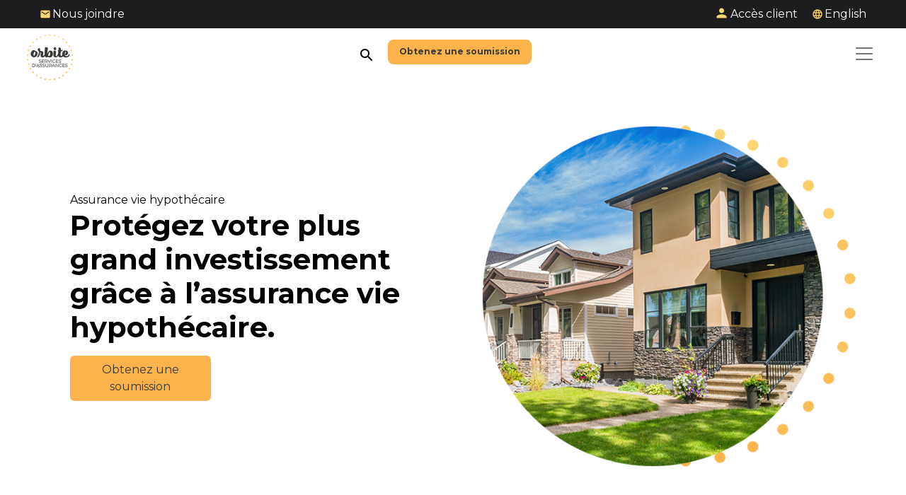

--- FILE ---
content_type: text/html; charset=utf-8
request_url: https://www.orbiteservicesdassurances.ca/assurance-vie-hypothecaire
body_size: 24839
content:






<!DOCTYPE html>

<html lang="FR">
<head id="head">
	<!-- Start cookieyes banner -->
		<script id="cookieyes" type="text/javascript" src="https://cdn-cookieyes.com/client_data/be1e0d0fa53b059445ef28f4/script.js"></script>

	<!-- End cookieyes banner -->
	<!-- Google Tag Manager -->
	<script>
		(function (w, d, s, l, i) {
			w[l] = w[l] || []; w[l].push({
				'gtm.start':
					new Date().getTime(), event: 'gtm.js'
			}); var f = d.getElementsByTagName(s)[0],
				j = d.createElement(s), dl = l != 'dataLayer' ? '&l=' + l : ''; j.async = true; j.src =
					'https://www.googletagmanager.com/gtm.js?id=' + i + dl; f.parentNode.insertBefore(j, f);
		})(window, document, 'script', 'dataLayer', 'GTM-KFHCRJR');</script>
	<!-- End Google Tag Manager -->

	<base href="/" />

	<!-- ### META ###-->
	

<meta charset="utf-8" />
<meta name="viewport" content="width=device-width, initial-scale=1">
<meta http-equiv="X-UA-Compatible" content="IE=edge" />
<meta name="google" content="notranslate">
<meta property="og:site_name" content="" />
<meta property="og:title" content="Orbite | Assurances vie hypoth&#xE9;caire | Obtenez une soumission" />
<meta property="og:type" content="website" />
<meta property="og:url" content="https://www.orbiteservicesdassurances.ca/assurance-vie-hypothecaire" />
<meta property="og:image" itemprop="image" content="https://www.orbiteservicesdassurances.ca/Orbit/media/Images/Blog%20Post%20Images/image_5.png">
<meta property="og:image:type" content="image/png" />
<meta property="og:image:width" content="200" />
<meta property="og:image:height" content="200" />
<meta name="description" content="Optez pour une assurance vie hypothécaire avec Orbite et garantissez le remboursement de votre hypothèque en cas de décès ou d'invalidité." />


<meta content="Assurance vie hypoth&#xE9;caire" name="keywords" />
<title>Orbite | Assurances vie hypothécaire | Obtenez une soumission</title>
<link rel="canonical" href="https://www.orbiteservicesdassurances.ca/assurance-vie-hypothecaire" />
<link rel="icon" href="/Images/Orbit-Favicon-v3.ico" type="image/x-icon">
<link rel="shortcut icon" href="/Images/Orbit-Favicon-v3.ico" type="image/x-icon">
	<!-- ### META - END ###-->

	<!-- ### FONTS ###-->
	<link rel="preconnect" href="https://fonts.googleapis.com">
<link rel="preconnect" href="https://fonts.gstatic.com" crossorigin>
<link href="https://fonts.googleapis.com/css2?family=Montserrat:ital,wght@0,100;0,200;0,300;0,400;0,500;0,600;0,700;0,800;0,900;1,100;1,200;1,300;1,400;1,500;1,600;1,700;1,800;1,900&family=Open+Sans:ital,wght@0,300;0,400;0,500;0,600;0,700;0,800;1,300;1,400;1,500;1,600;1,700;1,800&display=swap" rel="stylesheet">
<link href="https://fonts.googleapis.com/icon?family=Material+Icons" rel="stylesheet">


	<!-- ### FONTS - END ###-->

	<!-- ### JS ### -->
	


<script src="https://code.jquery.com/jquery-3.6.0.min.js" integrity="sha256-/xUj+3OJU5yExlq6GSYGSHk7tPXikynS7ogEvDej/m4=" crossorigin="anonymous"></script>
<script src="https://cdnjs.cloudflare.com/ajax/libs/jqueryui/1.13.2/jquery-ui.min.js" integrity="sha512-57oZ/vW8ANMjR/KQ6Be9v/+/h6bq9/l3f0Oc7vn6qMqyhvPd1cvKBRWWpzu0QoneImqr2SkmO4MSqU+RpHom3Q==" crossorigin="anonymous" referrerpolicy="no-referrer"></script>
<script src="https://cdn.jsdelivr.net/npm/@popperjs/core@2.9.2/dist/umd/popper.min.js" integrity="sha384-IQsoLXl5PILFhosVNubq5LC7Qb9DXgDA9i+tQ8Zj3iwWAwPtgFTxbJ8NT4GN1R8p" crossorigin="anonymous"></script>
<script src="https://cdn.jsdelivr.net/npm/bootstrap@5.0.2/dist/js/bootstrap.min.js" integrity="sha384-cVKIPhGWiC2Al4u+LWgxfKTRIcfu0JTxR+EQDz/bgldoEyl4H0zUF0QKbrJ0EcQF" crossorigin="anonymous"></script>
<script src="/Scripts/INO/svg-inject.min.js"></script>
<script type="text/javascript">
	jQuery.event.special.touchstart = { setup: function (e, t, s) { t.includes("noPreventDefault") ? this.addEventListener("touchstart", s, { passive: !1 }) : this.addEventListener("touchstart", s, { passive: !0 }) } }, jQuery.event.special.touchmove = { setup: function (e, t, s) { t.includes("noPreventDefault") ? this.addEventListener("touchmove", s, { passive: !1 }) : this.addEventListener("touchmove", s, { passive: !0 }) } };
</script>
<script src="https://cdn.jsdelivr.net/npm/select2@4.1.0-rc.0/dist/js/select2.min.js"></script>


	<!-- ### JS - END ### -->
	<!-- ### CSS ### -->
	
<link href="https://fonts.googleapis.com/icon?family=Material+Icons" rel="stylesheet">
<link href="https://unpkg.com/aos@2.3.1/dist/aos.css" rel="stylesheet">
<link rel="stylesheet" href="https://use.typekit.net/eia0ygw.css">
<link href="https://cdn.jsdelivr.net/npm/bootstrap@5.0.2/dist/css/bootstrap.min.css" rel="stylesheet" integrity="sha384-EVSTQN3/azprG1Anm3QDgpJLIm9Nao0Yz1ztcQTwFspd3yD65VohhpuuCOmLASjC" crossorigin="anonymous">
<link rel="stylesheet" type="text/css" href="https://cdn.jsdelivr.net/npm/slick-carousel@1.8.1/slick/slick.css" />
<link rel="stylesheet" type="text/css" href="https://cdn.jsdelivr.net/npm/slick-carousel@1.8.1/slick/slick-theme.css" />
<link rel="stylesheet" href="https://cdnjs.cloudflare.com/ajax/libs/jquery-datetimepicker/2.5.20/jquery.datetimepicker.min.css" integrity="sha512-f0tzWhCwVFS3WeYaofoLWkTP62ObhewQ1EZn65oSYDZUg1+CyywGKkWzm8BxaJj5HGKI72PnMH9jYyIFz+GH7g==" crossorigin="anonymous" referrerpolicy="no-referrer" />
<link rel="stylesheet" href="https://cdnjs.cloudflare.com/ajax/libs/jqueryui/1.13.2/themes/base/jquery-ui.min.css" integrity="sha512-ELV+xyi8IhEApPS/pSj66+Jiw+sOT1Mqkzlh8ExXihe4zfqbWkxPRi8wptXIO9g73FSlhmquFlUOuMSoXz5IRw==" crossorigin="anonymous" referrerpolicy="no-referrer" />
<link rel="stylesheet" href="https://cdnjs.cloudflare.com/ajax/libs/font-awesome/6.4.2/css/all.min.css" integrity="sha512-z3gLpd7yknf1YoNbCzqRKc4qyor8gaKU1qmn+CShxbuBusANI9QpRohGBreCFkKxLhei6S9CQXFEbbKuqLg0DA==" crossorigin="anonymous" referrerpolicy="no-referrer" />
<link rel="stylesheet" href="/Styles/INO/main.min.css?v=20260131064644">
<link href="//cdn-images.mailchimp.com/embedcode/classic-071822.css" rel="stylesheet" type="text/css">
<style type="text/css">
    #mc_embed_signup {
        background: #fff;
        clear: left;
        font: 14px Helvetica,Arial,sans-serif;
        width: 600px;
    }
</style>
<link href="https://cdn.jsdelivr.net/npm/select2@4.1.0-rc.0/dist/css/select2.min.css" rel="stylesheet" />

	<!-- ### CSS - END ### -->

	

	
	<link href="/_content/Kentico.Content.Web.Rcl/Content/Bundles/Public/systemPageComponents.min.css" rel="stylesheet" />


<script type="text/javascript">!function(T,l,y){var S=T.location,k="script",D="instrumentationKey",C="ingestionendpoint",I="disableExceptionTracking",E="ai.device.",b="toLowerCase",w="crossOrigin",N="POST",e="appInsightsSDK",t=y.name||"appInsights";(y.name||T[e])&&(T[e]=t);var n=T[t]||function(d){var g=!1,f=!1,m={initialize:!0,queue:[],sv:"5",version:2,config:d};function v(e,t){var n={},a="Browser";return n[E+"id"]=a[b](),n[E+"type"]=a,n["ai.operation.name"]=S&&S.pathname||"_unknown_",n["ai.internal.sdkVersion"]="javascript:snippet_"+(m.sv||m.version),{time:function(){var e=new Date;function t(e){var t=""+e;return 1===t.length&&(t="0"+t),t}return e.getUTCFullYear()+"-"+t(1+e.getUTCMonth())+"-"+t(e.getUTCDate())+"T"+t(e.getUTCHours())+":"+t(e.getUTCMinutes())+":"+t(e.getUTCSeconds())+"."+((e.getUTCMilliseconds()/1e3).toFixed(3)+"").slice(2,5)+"Z"}(),iKey:e,name:"Microsoft.ApplicationInsights."+e.replace(/-/g,"")+"."+t,sampleRate:100,tags:n,data:{baseData:{ver:2}}}}var h=d.url||y.src;if(h){function a(e){var t,n,a,i,r,o,s,c,u,p,l;g=!0,m.queue=[],f||(f=!0,t=h,s=function(){var e={},t=d.connectionString;if(t)for(var n=t.split(";"),a=0;a<n.length;a++){var i=n[a].split("=");2===i.length&&(e[i[0][b]()]=i[1])}if(!e[C]){var r=e.endpointsuffix,o=r?e.location:null;e[C]="https://"+(o?o+".":"")+"dc."+(r||"services.visualstudio.com")}return e}(),c=s[D]||d[D]||"",u=s[C],p=u?u+"/v2/track":d.endpointUrl,(l=[]).push((n="SDK LOAD Failure: Failed to load Application Insights SDK script (See stack for details)",a=t,i=p,(o=(r=v(c,"Exception")).data).baseType="ExceptionData",o.baseData.exceptions=[{typeName:"SDKLoadFailed",message:n.replace(/\./g,"-"),hasFullStack:!1,stack:n+"\nSnippet failed to load ["+a+"] -- Telemetry is disabled\nHelp Link: https://go.microsoft.com/fwlink/?linkid=2128109\nHost: "+(S&&S.pathname||"_unknown_")+"\nEndpoint: "+i,parsedStack:[]}],r)),l.push(function(e,t,n,a){var i=v(c,"Message"),r=i.data;r.baseType="MessageData";var o=r.baseData;return o.message='AI (Internal): 99 message:"'+("SDK LOAD Failure: Failed to load Application Insights SDK script (See stack for details) ("+n+")").replace(/\"/g,"")+'"',o.properties={endpoint:a},i}(0,0,t,p)),function(e,t){if(JSON){var n=T.fetch;if(n&&!y.useXhr)n(t,{method:N,body:JSON.stringify(e),mode:"cors"});else if(XMLHttpRequest){var a=new XMLHttpRequest;a.open(N,t),a.setRequestHeader("Content-type","application/json"),a.send(JSON.stringify(e))}}}(l,p))}function i(e,t){f||setTimeout(function(){!t&&m.core||a()},500)}var e=function(){var n=l.createElement(k);n.src=h;var e=y[w];return!e&&""!==e||"undefined"==n[w]||(n[w]=e),n.onload=i,n.onerror=a,n.onreadystatechange=function(e,t){"loaded"!==n.readyState&&"complete"!==n.readyState||i(0,t)},n}();y.ld<0?l.getElementsByTagName("head")[0].appendChild(e):setTimeout(function(){l.getElementsByTagName(k)[0].parentNode.appendChild(e)},y.ld||0)}try{m.cookie=l.cookie}catch(p){}function t(e){for(;e.length;)!function(t){m[t]=function(){var e=arguments;g||m.queue.push(function(){m[t].apply(m,e)})}}(e.pop())}var n="track",r="TrackPage",o="TrackEvent";t([n+"Event",n+"PageView",n+"Exception",n+"Trace",n+"DependencyData",n+"Metric",n+"PageViewPerformance","start"+r,"stop"+r,"start"+o,"stop"+o,"addTelemetryInitializer","setAuthenticatedUserContext","clearAuthenticatedUserContext","flush"]),m.SeverityLevel={Verbose:0,Information:1,Warning:2,Error:3,Critical:4};var s=(d.extensionConfig||{}).ApplicationInsightsAnalytics||{};if(!0!==d[I]&&!0!==s[I]){var c="onerror";t(["_"+c]);var u=T[c];T[c]=function(e,t,n,a,i){var r=u&&u(e,t,n,a,i);return!0!==r&&m["_"+c]({message:e,url:t,lineNumber:n,columnNumber:a,error:i}),r},d.autoExceptionInstrumented=!0}return m}(y.cfg);function a(){y.onInit&&y.onInit(n)}(T[t]=n).queue&&0===n.queue.length?(n.queue.push(a),n.trackPageView({})):a()}(window,document,{
src: "https://js.monitor.azure.com/scripts/b/ai.2.min.js", // The SDK URL Source
crossOrigin: "anonymous", 
cfg: { // Application Insights Configuration
    connectionString: 'InstrumentationKey=fb7a14c8-2fcc-42a6-8b83-6ed86a2a42d2;IngestionEndpoint=https://canadacentral-1.in.applicationinsights.azure.com/;LiveEndpoint=https://canadacentral.livediagnostics.monitor.azure.com/'
}});</script></head>

<body class="notranslate">
	<!-- Google Tag Manager (noscript) -->
	<noscript>
		<iframe src="https://www.googletagmanager.com/ns.html?id=GTM-KFHCRJR"
				height="0" width="0" style="display:none;visibility:hidden"></iframe>
	</noscript>
	<!-- End Google Tag Manager (noscript) -->


	


<div class="app container-fluid single_column_container no_margin_top  no_padding">
	
</div>


	<header id="header" data-ktc-search-exclude>
		<div class="nav-top-bar">
			<div class="phone">
				<a class="contact-us-link" href="/nous-joindre">Nous joindre</a>
			</div>
			<div class="culture-region-container" data-not-from-quebec="Pas du Qu&#xE9;bec?  Cliquez ici" data-from-quebec="Du Qu&#xE9;bec? Cliquez ici">
				<div class="culture-select">
					<a class="contact-us-link-mobile" href="/nous-joindre">Nous joindre</a>

						<div style="justify-self: flex-end; line-height: normal">
							<a class="d-md-inline-block client-portal-link" href="/portailclient">Acc&#xE8;s client</a>
						</div>
					<div class="dropdown lang_toggle">
							<!--<a href="#" class="culture-dropdown-toggle culture-select-link french" id="culture-select-link-french" data-bs-toggle="dropdown" aria-haspopup="true">
		Français
	</a>-->
	<a href="https://www.orbitinsuranceservices.ca/mortgage-insurance" class="culture-dropdown-toggle culture-select-link">English</a>
	<!--<ul class="dropdown-menu" aria-labelledby="culture-select-link-french">
		<li><culture-link link-text="English" culture-name="en-CA" /></li>
	</ul>-->

					</div>
				</div>
			</div>
		</div>
        



<nav id="navbar_top" class="navbar navbar-expand-xxl navbar-light bg-light">
        <a class="navbar-brand orbit-header-logo" href="/accueil" aria-label="Orbit home">
            <img alt="Orbit Navigation Logo orbit-header-logo" style="width:77px;height: 72px;" src="/Orbit/media/Images/Logos%20and%20SVG%20Files/orbite-fr-logo-full.png">
        </a>
    <div class="collapse navbar-collapse justify-content-center" id="navbarSupportedContent">
        <ul class="navbar-nav">
                    <li class="nav-item dropdown has-megamenu">
                            <a href="#" class="nav-link dropdown-toggle"><strong>Assurance</strong></a>
                        <div class="dropdown-menu megamenu" role="menu">
                            <div class="row gy-3">

                                    <div class="col-sm-4" style="">
                                            <p class="mega-column-head"><strong>INDIVIDUELLE</strong></p>
                                            <a class="dropdown-item" href="/assurance-habitation">Habitation, copropriétaires et locataires</a>
                                            <a class="dropdown-item" href="/assurance-vie-hypothecaire">Assurance vie hypothécaire</a>
                                            <a class="dropdown-item" href="/assurance-voyage">Assurance voyage</a>
                                    </div>
                                    <div class="col-sm-4" style="">
                                            <p class="mega-column-head"><strong>ACTIVITÉ RÉCRÉATIVE OU LOISIR</strong></p>
                                            <a class="dropdown-item" href="/assurance-vtt">VTT et quads</a>
                                            <a class="dropdown-item" href="/assurance-bateau">Bateau et embarcation</a>
                                            <a class="dropdown-item" href="/assurance-voiture-de-collection">Voiture de collection</a>
                                            <a class="dropdown-item" href="/assurance-chalet">Chalet et résidence secondaire</a>
                                            <a class="dropdown-item" href="/assurance-vr">VR, roulotte et autocaravane</a>
                                            <a class="dropdown-item" href="/assurance-motoneige">Motoneige</a>
                                            <a class="dropdown-item" href="/assurance-cheval">Cheval</a>
                                    </div>
                                    <div class="col-sm-4" style="">
                                            <p class="mega-column-head"><strong>COMMERCIALE</strong></p>
                                            <a class="dropdown-item" href="/commerciale">Commerciale</a>
                                    </div>
                                    <div class="col-sm-4" style="margin-top: -4rem;">
                                            <p class="mega-column-head"><strong>VÉHICULE</strong></p>
                                            <a class="dropdown-item" href="/assurance-auto">Automobiles, camions, VUS et fourgonnettes</a>
                                            <a class="dropdown-item" href="/assurance-moto">Motocyclette</a>
                                            <a class="dropdown-item" href="/assurance-voyage-pour-le-mexique">Assurance Mexique pour véhicules</a>
                                    </div>
                                        <div class="col-sm-4"></div>
                                    <div class="col-sm-4" style="margin-top: -10rem;">
                                            <p class="mega-column-head"><strong>PRIX</strong></p>
                                            <a class="dropdown-item" href="/trou-d-un-coup">Trou d’un coup </a>
                                            <a class="dropdown-item" href="/prix-decernes">Assurance des prix décernés</a>
                                    </div>
                            </div>
                        </div>
                    </li>
                    <li class="nav-item">
                        <a class="nav-link" href="/reglement"><strong>Demande de règlement</strong></a>
                    </li>
                    <li class="nav-item dropdown has-megamenu">
                            <a href="#" class="nav-link dropdown-toggle"><strong>Assurance groupe</strong></a>
                        <div class="dropdown-menu megamenu" role="menu">
                            <div class="row gy-3">

                                    <div class="col-sm-4" style="">
                                            <a class="dropdown-item" href="/obtenir-une-assurance-groupe">Obtenir une assurance groupe</a>
                                    </div>
                                    <div class="col-sm-4" style="">
                                            <a class="dropdown-item" href="/groupe">Trouver mon groupe</a>
                                    </div>
                            </div>
                        </div>
                    </li>
                    <li class="nav-item dropdown has-megamenu">
                            <a href="#" class="nav-link dropdown-toggle"><strong>À propos de</strong></a>
                        <div class="dropdown-menu megamenu" role="menu">
                            <div class="row gy-3">

                                    <div class="col-sm-4" style="">
                                            <p class="mega-column-head"><strong>CENTRE D’APPRENTISSAGE</strong></p>
                                            <a class="dropdown-item" href="/blogue-orbite">Le Blogue Orbite</a>
                                            <a class="dropdown-item" href="/evenements">Événements</a>
                                    </div>
                                    <div class="col-sm-4" style="">
                                            <p class="mega-column-head"><strong>ORBITE</strong></p>
                                            <a class="dropdown-item" href="/portail-client">Portail destiné à la clientèle d’Orbite</a>
                                            <a class="dropdown-item" href="/la-difference-orbite">La différence Orbite</a>
                                            <a class="dropdown-item" href="/nous-joindre">Pour nous joindre</a>
                                    </div>
                                    <div class="col-sm-4" style="">
                                            <p class="mega-column-head"><strong>INFORMATION JURIDIQUE</strong></p>
                                            <a class="dropdown-item" href="/engagement-envers-l&#x2019;accessibilite">L’engagement du Groupe RAEO envers l’accessibilité</a>
                                            <a class="dropdown-item" href="/formulaire-de-mandat">Formulaire mandat</a>
                                            <a class="dropdown-item" href="/financial-disclosure">Divulgations</a>
                                            <a class="dropdown-item" href="/politique-sur-la-protection-de-la-vie-privee">Politique sur la protection de la vie privée</a>
                                            <a class="dropdown-item" href="/conditions">Conditions d’utilisation</a>
                                    </div>
                            </div>
                        </div>
                    </li>
                    <li class="nav-item">
                        <a class="nav-link" href="/trouvez-votre-assureur"><strong>Faire un paiement</strong></a>
                    </li>
                    <li class="nav-item">
                        <a class="nav-link" href="/carrieres"><strong>Travaille avec nous</strong></a>
                    </li>
        </ul>
    </div>

    <ul class="navbar-nav navbar-expand-sm ml-auto sitesearch-culture">
        <li>
            <div class="search-box d-none d-lg-block">
                <input id="txtSearchSite" type="text" class="search-input" placeholder="Chercher...">
                <a id="btnSiteSearch" class="search-btn" href="#">
                    <!-- Seach Icon -->
                    <span class="material-icons">
                        search
                    </span>
                </a>
            </div>
        </li>
        <li class="nav-item">
            <div class="row">
                <div class="col-12 col-sm-12 col-md-12 col-lg-12 nav-link-container">
                        <a id="quoteLink" class="nav-link nav-link-quote primary-gold-background" href="/obtenez-un-devis"><strong>Obtenez une soumission</strong></a>
                </div>
            </div>
        </li>
    </ul>
    <div>
        <button class="navbar-toggler" type="button" data-bs-toggle="modal" data-bs-target="#navModal" aria-label="Toggle mobile navigation">
            <span class="navbar-toggler-icon"></span>
        </button>
    </div>
</nav>

<!-- Nav Mobile Modal -->
<div class="modal fade" id="navModal" tabindex="-1" aria-labelledby="navModalLabel" aria-hidden="true">
    <div class="modal-dialog">
        <div class="modal-content">
            <div class="modal-header">
                <button type="button" class="btn-close nav-btn-close" data-bs-dismiss="modal" aria-label="Close"></button>
            </div>
            <div class="modal-body">
                <div class="header-content-links-mobile">
                    <div style="padding: 10px 1.25rem;">
                        <div class="search-box-mobile">
                            <input id="txtMobileSearchSite" type="text" class="search-input-mobile" placeholder="Chercher...">
                            <a id="btnMobileSiteSearch" class="search-btn-mobile" href="#">
                                <!-- Seach Icon -->
                                <span class="material-icons">
                                    search
                                </span>
                            </a>
                        </div>
                    </div>
                    <div>
                        <div class="header-dropdown-link">
                            <div class="accordion accordion-flush" id="accordionFlushNav">
                                        <div class="accordion-item">
                                            <h2 class="accordion-header" id="flush-heading-0-1523">
                                                <button class="accordion-button collapsed" type="button" data-bs-toggle="collapse" data-bs-target="#flush-collapse-0-1523" aria-expanded="false" aria-controls="flush-collapse-0-1523">
                                                    <strong>ASSURANCE</strong>
                                                </button>
                                            </h2>
                                            <div id="flush-collapse-0-1523" class="accordion-collapse collapse" aria-labelledby="flush-heading-0-1523">
                                                <div class="accordion-body">
                                                        <ul>
                                                                <li><h6>Individuelle</h6></li>
                                                                <li><a class="dropdown-item" href="/assurance-habitation">Habitation, copropriétaires et locataires</a></li>
                                                                <li><a class="dropdown-item" href="/assurance-vie-hypothecaire">Assurance vie hypothécaire</a></li>
                                                                <li><a class="dropdown-item" href="/assurance-voyage">Assurance voyage</a></li>
                                                        </ul>
                                                        <ul>
                                                                <li><h6>Véhicule</h6></li>
                                                                <li><a class="dropdown-item" href="/assurance-auto">Automobiles, camions, VUS et fourgonnettes</a></li>
                                                                <li><a class="dropdown-item" href="/assurance-moto">Motocyclette</a></li>
                                                                <li><a class="dropdown-item" href="/assurance-voyage-pour-le-mexique">Assurance Mexique pour véhicules</a></li>
                                                        </ul>
                                                        <ul>
                                                                <li><h6>Activité récréative ou loisir</h6></li>
                                                                <li><a class="dropdown-item" href="/assurance-vtt">VTT et quads</a></li>
                                                                <li><a class="dropdown-item" href="/assurance-bateau">Bateau et embarcation</a></li>
                                                                <li><a class="dropdown-item" href="/assurance-voiture-de-collection">Voiture de collection</a></li>
                                                                <li><a class="dropdown-item" href="/assurance-chalet">Chalet et résidence secondaire</a></li>
                                                                <li><a class="dropdown-item" href="/assurance-vr">VR, roulotte et autocaravane</a></li>
                                                                <li><a class="dropdown-item" href="/assurance-motoneige">Motoneige</a></li>
                                                                <li><a class="dropdown-item" href="/assurance-cheval">Cheval</a></li>
                                                        </ul>
                                                        <ul>
                                                                <li><h6>Commerciale</h6></li>
                                                                <li><a class="dropdown-item" href="/commerciale">Commerciale</a></li>
                                                        </ul>
                                                        <ul>
                                                                <li><h6>Prix</h6></li>
                                                                <li><a class="dropdown-item" href="/trou-d-un-coup">Trou d’un coup </a></li>
                                                                <li><a class="dropdown-item" href="/prix-decernes">Assurance des prix décernés</a></li>
                                                        </ul>
                                                </div>
                                            </div>
                                        </div>
                                        <div class="accordion-item">
                                            <h2 class="accordion-header">
                                                <button class="nav-header-link" type="button">
                                                    <a href="/reglement"><strong>DEMANDE DE RÈGLEMENT</strong></a>
                                                </button>
                                            </h2>
                                        </div>
                                        <div class="accordion-item">
                                            <h2 class="accordion-header" id="flush-heading-2-1528">
                                                <button class="accordion-button collapsed" type="button" data-bs-toggle="collapse" data-bs-target="#flush-collapse-2-1528" aria-expanded="false" aria-controls="flush-collapse-2-1528">
                                                    <strong>ASSURANCE GROUPE</strong>
                                                </button>
                                            </h2>
                                            <div id="flush-collapse-2-1528" class="accordion-collapse collapse" aria-labelledby="flush-heading-2-1528">
                                                <div class="accordion-body">
                                                        <ul>
                                                                <li><a class="dropdown-item" href="/obtenir-une-assurance-groupe">Obtenir une assurance groupe</a></li>
                                                        </ul>
                                                        <ul>
                                                                <li><a class="dropdown-item" href="/groupe">Trouver mon groupe</a></li>
                                                        </ul>
                                                </div>
                                            </div>
                                        </div>
                                        <div class="accordion-item">
                                            <h2 class="accordion-header" id="flush-heading-3-1527">
                                                <button class="accordion-button collapsed" type="button" data-bs-toggle="collapse" data-bs-target="#flush-collapse-3-1527" aria-expanded="false" aria-controls="flush-collapse-3-1527">
                                                    <strong>À PROPOS DE</strong>
                                                </button>
                                            </h2>
                                            <div id="flush-collapse-3-1527" class="accordion-collapse collapse" aria-labelledby="flush-heading-3-1527">
                                                <div class="accordion-body">
                                                        <ul>
                                                                <li><h6>Centre d’apprentissage</h6></li>
                                                                <li><a class="dropdown-item" href="/blogue-orbite">Le Blogue Orbite</a></li>
                                                                <li><a class="dropdown-item" href="/evenements">Événements</a></li>
                                                        </ul>
                                                        <ul>
                                                                <li><h6>Orbite</h6></li>
                                                                <li><a class="dropdown-item" href="/portail-client">Portail destiné à la clientèle d’Orbite</a></li>
                                                                <li><a class="dropdown-item" href="/la-difference-orbite">La différence Orbite</a></li>
                                                                <li><a class="dropdown-item" href="/nous-joindre">Pour nous joindre</a></li>
                                                        </ul>
                                                        <ul>
                                                                <li><h6>Information juridique</h6></li>
                                                                <li><a class="dropdown-item" href="/engagement-envers-l&#x2019;accessibilite">L’engagement du Groupe RAEO envers l’accessibilité</a></li>
                                                                <li><a class="dropdown-item" href="/formulaire-de-mandat">Formulaire mandat</a></li>
                                                                <li><a class="dropdown-item" href="/financial-disclosure">Divulgations</a></li>
                                                                <li><a class="dropdown-item" href="/politique-sur-la-protection-de-la-vie-privee">Politique sur la protection de la vie privée</a></li>
                                                                <li><a class="dropdown-item" href="/conditions">Conditions d’utilisation</a></li>
                                                        </ul>
                                                </div>
                                            </div>
                                        </div>
                                        <div class="accordion-item">
                                            <h2 class="accordion-header">
                                                <button class="nav-header-link" type="button">
                                                    <a href="/trouvez-votre-assureur"><strong>FAIRE UN PAIEMENT</strong></a>
                                                </button>
                                            </h2>
                                        </div>
                                        <div class="accordion-item">
                                            <h2 class="accordion-header">
                                                <button class="nav-header-link" type="button">
                                                    <a href="/carrieres"><strong>TRAVAILLE AVEC NOUS</strong></a>
                                                </button>
                                            </h2>
                                        </div>
                            </div>
                        </div>
                    </div>
                    <div class="phone">
                        <p>
                            <a href="/nous-joindre">Nous joindre</a>
                        </p>
                    </div>
                        <div class="orbit-portal-container" style="line-height:normal">
                            <a class="orbit-portal-icon" href="/portailclient">Acc&#xE8;s client</a>
                        </div>
                </div>
            </div>
            <div class="modal-footer">

                    <a href="https://www.orbitinsuranceservices.ca/mortgage-insurance" class="culture-dropdown-toggle culture-select-link">English</a>
            </div>
        </div>
    </div>
</div>

<script type="text/javascript" src="/Scripts/INO/SiteSearchResults.min.js?v=20260131064644"></script>
<script type="text/javascript">
    $(document).ready(function () {

        $('.nav-item.dropdown .dropdown-toggle').on('focus', function (event) {
            $(this).parent().addClass('show');
            $(this).next('.dropdown-menu').addClass('show');
        }).on('keydown', function (event) {
            if (event.key === "Tab") {
                event.preventDefault();
                $(this).next('.dropdown-menu').find('.dropdown-item:first').focus();
            }
        });

        $('.nav-item.dropdown').on('keydown', '.dropdown-item', function (event) {
            if (event.key === "Tab" && event.shiftKey) {
                if ($(this).parent().is(':first-child') && $(this).is(':first-child')) {
                    event.preventDefault();
                    $(this).closest('.dropdown-menu').removeClass('show');
                    $(this).closest('.dropdown').removeClass('show');
                    $(this).closest('.dropdown').find('.dropdown-toggle').focus();
                } else {
                    event.preventDefault();
                    let $prev = $(this).prev('.dropdown-item');
                    if ($prev.length) {
                        $prev.focus();
                    } else {
                        $(this).parent().prev().find('.dropdown-item:last').focus();
                    }
                }
            } else if (event.key === "Tab") {
                event.preventDefault();
                let $next = $(this).next('.dropdown-item');
                if ($next.length) {
                    $next.focus();
                } else {
                    let $nextParentItem = $(this).parent().next().find('.dropdown-item:first');
                    if ($nextParentItem.length) {
                        $nextParentItem.focus();
                    } else {
                        $(this).closest('.dropdown-menu').removeClass('show');
                        $(this).closest('.dropdown').removeClass('show');
                        let $nextLink = $(this).closest('.nav-item').next('.nav-item').find('.nav-link');
                        if ($nextLink.length) {
                            $nextLink.focus();
                        } else {
                            $(this).closest('.dropdown-menu').removeClass('show');
                            $(this).closest('.dropdown').removeClass('show');
                        }
                    }
                }
            }
        });

        // Close the dropdown when Shift+Tab is pressed on the first dropdown item.
        $('.nav-item.dropdown .dropdown-menu .dropdown-item:first').on('keydown', function (event) {
            if (event.key === "Tab" && event.shiftKey) {
                $(this).closest('.dropdown-menu').removeClass('show');
                $(this).closest('.dropdown').removeClass('show');
            }
        });

        $('.nav-item.dropdown .dropdown-toggle').on('blur', function (e) {
            var dropdownParent = $(this).parent();

            // Delay the function execution to ensure that the browser has time to give focus to the next element
            setTimeout(function () {
                // Check if the currently focused element is inside the current dropdown menu. If not, close the menu.
                if (!dropdownParent.find(':focus').length) {
                    dropdownParent.removeClass('show');
                    dropdownParent.find('.dropdown-menu').removeClass('show');
                }
            }, 10);
        });

        $('.nav-item.dropdown .dropdown-item').on('blur', function (e) {
            var dropdownParent = $(this).closest('.dropdown');

            // Delay the function execution to ensure that the browser has time to give focus to the next element
            setTimeout(function () {
                // Check if the currently focused element is inside the current dropdown menu. If not, close the menu.
                if (!dropdownParent.find(':focus').length) {
                    dropdownParent.removeClass('show');
                    dropdownParent.find('.dropdown-menu').removeClass('show');
                }
            }, 10);
        });

        sitesearchculture = 'fr-CA';
        sitesearchurl = '/ino_search/sitesearch';
        SetupSiteSearch();
        SetupSiteSearchMobile()
    });

    document.addEventListener("DOMContentLoaded", function () {
        var region = getCookie("region");
        var nodeId = 1643; 
        var currentCulture = 'fr-CA';
        if ((currentCulture.toLowerCase() !== "fr-ca" ||  region !== "QC") && nodeId === 1785) {
            var quoteLink = document.getElementById("quoteLink");
            if (quoteLink) {
                quoteLink.href = "https://myaviva.avivainsurance.ca/ls/id/49d910d807730670b53fcd39fdf2be17";
                quoteLink.target = "_blank";
            }
        } 
        if (nodeId === 1316) {
            var quoteLink = document.getElementById("quoteLink");
            if (quoteLink) {
                quoteLink.href = "#orbit-quote-get";
            }
        }

        if ((region === "QC" || currentCulture.toLowerCase() == "fr-ca") && nodeId === 1785) {
            var links = document.body.getElementsByTagName('a');
            for (var i = 0; i < links.length; i++) {
                var linkTextLower = links[i].textContent.toLowerCase();
                if (linkTextLower.includes('get a quote')) {
                    links[i].href = '/get-a-quote';
                    links[i].target = '_self';
                } else if (linkTextLower.includes('obtenez une soumission')) {
                    links[i].href = '/soumission';
                    links[i].target = '_self';
                }
            }
        }
    });

    function getCookie(name) {
        var nameEQ = name + "=";
        var ca = document.cookie.split(';');
        for (var i = 0; i < ca.length; i++) {
            var c = ca[i];
            while (c.charAt(0) === ' ') c = c.substring(1, c.length);
            if (c.indexOf(nameEQ) === 0) return c.substring(nameEQ.length, c.length);
        }
        return null;
    }

</script>


	</header>

	





<div class="app container-fluid single_column_container no_margin_top  no_padding">
	






<div class="orbit-banner-container">
    <div class="grid-slide-outer">
        <div class="slide grid-slide">
            <div class="slide-cta-info orange">
                <p> Assurance vie hypoth&#xE9;caire</p>
                <h2><strong>Prot&#xE9;gez votre plus grand investissement gr&#xE2;ce &#xE0; l&#x2019;assurance vie hypoth&#xE9;caire.</strong></h2>
                <a target="" href="/obtenez-un-devis" role="button">Obtenez une soumission</a>
            </div>
            <div class="slide-cta-image img-reverse">
                <div>
                    <img src="/Orbit/media/Images/Life%20and%20Health/iStock-1279224866-(1).png" loading="lazy">
                </div>
            </div>
        </div>
    </div>
</div>

	
    









<div class="app">
	<div class="widget-spacer"></div>

		<div class="img-zag-container" data-aos="fade-down">
			<div class="zag-col-one">
				<div class="zag-col-info">
					<h4><strong>Pourquoi l&#x2019;assurance vie hypoth&#xE9;caire?</strong></h4>
					<p><p><br></p><p>Pour la plupart d’entre nous, faire l’acquisition d’une propriété est l’un des plus grands investissements de notre vie. Si vous êtes comme la plupart des gens, vous avez aussi besoin d’un prêt hypothécaire pour faire cet achat.&nbsp;</p><p><br></p><p>En règle générale, les banques et les institutions financières requièrent que vous assuriez votre prêt hypothécaire comme condition d’approbation de votre prêt. L’assurance vie hypothécaire vous aide à protéger votre investissement en vous assurant que votre prêt hypothécaire sera payé advenant votre décès.</p></p>
				</div>
				<div class="zag-col-img">
					<div class="first-img">
						<img class="zag-col-img-first" src="/Orbit/media/Images/Life%20and%20Health/Copy-of-Orbit-Blog-Post-Image-Template-(6).jpg" loading="lazy">
						<div class="img-dot-style-bottom">
							<img alt="" src="/Orbit/media/Images/Logos%20and%20SVG%20Files/Orbit-FullLogoEN-RGB.svg" class="style-dots" />
						</div>
					</div>
				</div>
			</div>
			<div class="zag-col-two">
				<div class="zag-col-img">
					<div class="second-img">
						<img class="zag-col-img-second" src="/Orbit/media/Images/Life%20and%20Health/Copy-of-Orbit-Blog-Post-Image-Template-(8).jpg" loading="lazy">
						<div class="img-dot-style">
							<img alt="" src="/Orbit/media/Images/Logos%20and%20SVG%20Files/Orbit-FullLogoEN-RGB.svg" class="style-dots" />
						</div>
					</div>
				</div>
				<div class="zag-col-info">
					<h4><strong>Orbite vous donne plus de souplesse.</strong></h4>
					<p><p><br></p><p>Notre équipe de courtage d’Orbite, toujours experte et amicale, vous expliquera pourquoi l’assurance vie hypothécaire d’Orbite vous donne plus de souplesse en tant que propriétaire. Vous pourrez conserver cette assurance même si vous refinancez votre prêt hypothécaire auprès d’une autre banque, ou encore, choisir entre un taux fixe et un taux variable. Trouvez la police d’assurance qui convient vos besoins et votre budget.&nbsp;</p><p><br></p></p>
						<a class="zag-btn zag-btn-two" target="" href="/obtenez-un-devis">Obtenez une soumission</a>
				</div>
			</div>
		</div>
</div>



<script type="text/javascript">
	$(document).ready(function () {
		$('.zag-btn-one').click(function (e) {
			if ($('.zag-btn-one').attr("href").indexOf("#") > -1) {
				$('.zag-btn-one').addClass("jumpSection")
			}
		})

		$('.zag-btn-two').click(function (e) {
			if ($('.zag-btn-two').attr("href").indexOf("#") > -1) {
				$('.zag-btn-two').addClass("jumpSection")
			}
		})
	});
</script>
    









	 <div class="spacer_container "></div>

    









	<div class="image-widget-container" data-aos="fade-up">
			<div class="zag-col-info">
				<h4><strong>Payez votre b&#xE9;n&#xE9;ficiaire, pas la banque</strong></h4>
				<p><p><br></p><p>L’assurance vie hypothécaire d’Orbite verse le montant assuré à votre bénéficiaire désigné et non au prêteur.&nbsp;</p><p><br></p><p>Votre bénéficiaire peut utiliser la prestation comme bon lui semble, y compris pour couvrir d’autres dépenses plutôt que de payer le prêt hypothécaire en entier. C’est toujours une question de répondre adéquatement à vos besoins, parce que chez Orbite, nous gravitons autour de vous.</p><p><br></p></p>
				<a class="zag-btn zag-btn-single" target=""  href="tel:877-976-7248">Parlez &#xE0; un membre de notre &#xE9;quipe de courtage</a>
			</div>
			<div class="zag-col-img">
				<div class="first-img">
					<img class="zag-col-img-first" src="/Orbit/media/Images/Life%20and%20Health/Copy-of-Orbit-Blog-Post-Image-Template-(5).jpg" loading="lazy">
					<div class="img-dot-style-bottom">
					<img alt="" src="/Orbit/media/Images/Logos%20and%20SVG%20Files/Orbit-FullLogoEN-RGB.svg" class="style-dots" />
					</div>
				</div>
			</div>
	</div>



<script type="text/javascript">
	$(document).ready(function () {
		$('.zag-btn-single').click(function (e) {
			if ($('.zag-btn-single').attr("href").indexOf("#") > -1) {
				$('.zag-btn-single').addClass("jumpSection")
			}
		})
	});
</script>
    









	 <div class="spacer_container "></div>

    







        <div class="orbit-accordion widget-spacer" data-aos="fade-down">
            <h2><strong>Avez-vous des questions sur l&#x2019;assurance vie hypoth&#xE9;caire?</strong></h2>

            <div class="accordion" id="accordionPanelsStayOpenOrbit">

                    <div class="accordion-item">
                        <h3 class="accordion-header" id="panelsStayOpen-heading-0-1645-">
                            <button class="accordion-button " type="button" data-bs-toggle="collapse" data-bs-target="#panelsStayOpen-collapse-0-1645-" aria-expanded="true" aria-controls="panelsStayOpen-collapse-0-1645-">
                                <strong>Comment fonctionne l&#x2019;assurance vie hypoth&#xE9;caire?</strong>
                            </button>
                        </h3>
                        <div id="panelsStayOpen-collapse-0-1645-" class="accordion-collapse collapse show" aria-labelledby="panelsStayOpen-heading-0-1645-">
                            <div class="accordion-body">
                               L&rsquo;assurance vie hypothécaire est une assurance vie qui vous garantit que votre bénéficiaire touchera un montant lui permettant de rembourser l&rsquo;hypothèque au complet ou en partie seulement, selon son choix, advenant votre décès.&nbsp;Appelez un membre de l&#39;équipe de courtage d&#39;Orbite au <strong><a href="tel:+1877-976-7248">1 877 976-7248</a></strong> pour en savoir plus sur le fonctionnement de l&rsquo;assurance vie hypothécaire.
                            </div>
                        </div>
                    </div>
                    <div class="accordion-item">
                        <h3 class="accordion-header" id="panelsStayOpen-heading-1-1646-">
                            <button class="accordion-button collapsed" type="button" data-bs-toggle="collapse" data-bs-target="#panelsStayOpen-collapse-1-1646-" aria-expanded="true" aria-controls="panelsStayOpen-collapse-1-1646-">
                                <strong>Quelle est la protection offerte par l&#x2019;assurance vie hypoth&#xE9;caire?</strong>
                            </button>
                        </h3>
                        <div id="panelsStayOpen-collapse-1-1646-" class="accordion-collapse collapse " aria-labelledby="panelsStayOpen-heading-1-1646-">
                            <div class="accordion-body">
                               L&rsquo;assurance vie hypothécaire verse un montant d&rsquo;argent à votre bénéficiaire suite à votre décès. Votre bénéficiaire peut utiliser ce montant pour payer votre hypothèque au complet ou en partie seulement, au choix. C&rsquo;est votre bénéficiaire qui décide. <strong><a href="/obtenez-une-soumission">Obtenez une soumission</a></strong>.&nbsp;
                            </div>
                        </div>
                    </div>
                    <div class="accordion-item">
                        <h3 class="accordion-header" id="panelsStayOpen-heading-2-1647-">
                            <button class="accordion-button collapsed" type="button" data-bs-toggle="collapse" data-bs-target="#panelsStayOpen-collapse-2-1647-" aria-expanded="true" aria-controls="panelsStayOpen-collapse-2-1647-">
                                <strong>Pourquoi devrais-je souscrire une assurance vie hypoth&#xE9;caire d&#x2019;Orbite?</strong>
                            </button>
                        </h3>
                        <div id="panelsStayOpen-collapse-2-1647-" class="accordion-collapse collapse " aria-labelledby="panelsStayOpen-heading-2-1647-">
                            <div class="accordion-body">
                               Orbite compte plusieurs assureurs parmi ses collaborateurs. Orbite est donc votre alliée. Notre équipe de courtage s&rsquo;occupe de trouver la couverture qui répond le mieux à vos besoins. Nous faisons notre possible pour nous assurer que vous ressentiez que nous vous comprenons, que nous vous conseillons et que nous vous protégeons, parce que chez Orbite, vous êtes au centre de notre quotidien.
                            </div>
                        </div>
                    </div>

			</div>
		</div>




    







<div class="footer-cta footer-cta-orange">
    <div class="footer-cta-container">
        <div class="footer-cta-content">
            <h2><strong>Chez Orbite, vous &#xEA;tes au centre de notre quotidien</strong></h2>
            <p></p>
        </div>
        <div class="footer-cta-btn">
            <a href="/obtenez-un-devis">Obtenez une soumission</a>
        </div>
    </div>
</div>
    


</div>

	







<div class="get-a-quote-modal modal fade" id="modal-ccb801d8-e4c4-44e1-9837-905cdba2aaf5" tabindex="-1" aria-labelledby="modalLabel-ccb801d8-e4c4-44e1-9837-905cdba2aaf5" aria-hidden="true">
    <div class="get-a-quote-modal-dialog modal-dialog modal-fullscreen-sm-down modal-lg modal-dialog-centered">
        <div class="get-a-quote-modal-content modal-content rounded-4 border-0">
            <div class="get-a-quote-modal-body modal-body d-flex flex-column align-items-center justify-content-center">
                <!-- Close Button -->
                <button type="button" class="btn-close position-absolute top-0 end-0 m-3" data-bs-dismiss="modal" aria-label="Close"></button>

                <!-- Step 1: Icons Grid -->
                <div class="get-a-quote-modal-container container">
                    <div class="mt-sm-5 mb-5">
                        <h2 class="text-center"><strong>Obtenez une soumission</strong></h2>
                    </div>

                    <!-- Insurance Options Grid -->
                    <div class="get-a-quote-modal-row row row-cols-2 row-cols-md-3 row-cols-lg-4 g-3 g-md-4">
                            <div class="get-a-quote-modal-col col text-center">
                                <a href="javascript:void(0);" class="text-decoration-none"
                                   onclick="showForm(event, '1', 'Habitation, copropri&#xE9;taires et locataires', 'https://www.orbiteservicesdassurances.ca/assurance-habitation', 'False')">
                                    <div class="get-a-quote-modal-icon-circle bg-warning mb-2">
                                        <img src="/getmedia/710a73c5-24da-4e81-bc84-671fe4ee1717/Orbit-Website-Icons-(23x22)-Home.svg?ext=.svg" alt="Habitation, copropri&#xE9;taires et locataires" class="text-dark" />
                                    </div>
                                    <div class="get-a-quote-modal-icon-label">Habitation, copropri&#xE9;taires et locataires</div>
                                    <input type="hidden" class="insurance-text" value="Le prix d&amp;rsquo;une assurance habitation peut varier en fonction de diff&#xE9;rents facteurs, par exemple, l&amp;rsquo;emplacement, le dossier de sinistres et la date de remplacement du syst&#xE8;me de chauffage, de la plomberie, des fils &#xE9;lectriques et du toit.&amp;nbsp;" />
                                </a>
                            </div>
                            <div class="get-a-quote-modal-col col text-center">
                                <a href="javascript:void(0);" class="text-decoration-none"
                                   onclick="showForm(event, '5', 'Automobiles, camions, VUS et fourgonnettes', 'https://www.orbiteservicesdassurances.ca/assurance-auto', 'False')">
                                    <div class="get-a-quote-modal-icon-circle bg-warning mb-2">
                                        <img src="/getmedia/fa3615a6-cd22-4f5d-8a94-3e4ccd91f582/Orbit-Website-Icons-(23x22)-Auto.svg?ext=.svg" alt="Automobiles, camions, VUS et fourgonnettes" class="text-dark" />
                                    </div>
                                    <div class="get-a-quote-modal-icon-label">Automobiles, camions, VUS et fourgonnettes</div>
                                    <input type="hidden" class="insurance-text" value="Le prix d&amp;rsquo;une assurance auto peut varier en fonction de diff&#xE9;rents facteurs, par exemple, l&amp;rsquo;emplacement, depuis combien d&amp;rsquo;ann&#xE9;es vous avez votre permis de conduire, le dossier de sinistres/infractions et vos ant&#xE9;c&#xE9;dents en mati&#xE8;re d&amp;rsquo;assurance sur une base continue.&amp;nbsp;" />
                                </a>
                            </div>
                            <div class="get-a-quote-modal-col col text-center">
                                <a href="javascript:void(0);" class="text-decoration-none"
                                   onclick="showForm(event, '4', 'Assurance Mexique pour v&#xE9;hicules', 'https://www.orbiteservicesdassurances.ca/assurance-voyage-pour-le-mexique', 'False')">
                                    <div class="get-a-quote-modal-icon-circle bg-warning mb-2">
                                        <img src="/getmedia/e5e24907-fe29-48d7-95db-1cb81586a3f2/VehicleInsuranceMexico_Icon_23x22-1.svg?ext=.svg" alt="Assurance Mexique pour v&#xE9;hicules" class="text-dark" />
                                    </div>
                                    <div class="get-a-quote-modal-icon-label">Assurance Mexique pour v&#xE9;hicules</div>
                                    <input type="hidden" class="insurance-text" value="Le prix d&amp;rsquo;une assurance Mexique pour v&#xE9;hicules peut varier en fonction d&amp;rsquo;une vari&#xE9;t&#xE9; de facteurs, par exemple, l&amp;rsquo;ann&#xE9;e du v&#xE9;hicule, la valeur du v&#xE9;hicule et le nombre de jours pass&#xE9;s au Mexique.&amp;nbsp; &amp;nbsp;" />
                                </a>
                            </div>
                            <div class="get-a-quote-modal-col col text-center">
                                <a href="javascript:void(0);" class="text-decoration-none"
                                   onclick="showForm(event, '24', 'Assurance voyage', 'https://www.orbiteservicesdassurances.ca/assurance-voyage', 'True')">
                                    <div class="get-a-quote-modal-icon-circle bg-warning mb-2">
                                        <img src="/getmedia/a6c728b8-9b4d-4b4d-88ee-95f716bab36d/Orbit-Website-Icons-(23x22)-Travel.svg?ext=.svg" alt="Assurance voyage" class="text-dark" />
                                    </div>
                                    <div class="get-a-quote-modal-icon-label">Assurance voyage</div>
                                    <input type="hidden" class="insurance-text" value="" />
                                </a>
                            </div>
                            <div class="get-a-quote-modal-col col text-center">
                                <a href="javascript:void(0);" class="text-decoration-none"
                                   onclick="showForm(event, '29', 'Autocaravane', 'https://www.orbiteservicesdassurances.ca/motorhome', 'False')">
                                    <div class="get-a-quote-modal-icon-circle bg-warning mb-2">
                                        <img src="/getmedia/9b395517-affe-4016-ac38-f5e15fefbed5/Orbit-Website-Icons-(23x22)-RV-Class-A.svg?ext=.svg" alt="Autocaravane" class="text-dark" />
                                    </div>
                                    <div class="get-a-quote-modal-icon-label">Autocaravane</div>
                                    <input type="hidden" class="insurance-text" value="Le prix d&amp;rsquo;une assurance VR, autocaravane ou caravane classique peut varier en fonction de diff&#xE9;rents facteurs, par exemple, la valeur, la longueur et l&amp;rsquo;&#xE2;ge de l&amp;rsquo;unit&#xE9;.&amp;nbsp;" />
                                </a>
                            </div>
                            <div class="get-a-quote-modal-col col text-center">
                                <a href="javascript:void(0);" class="text-decoration-none"
                                   onclick="showForm(event, '23', 'Bateau et embarcation', 'https://www.orbiteservicesdassurances.ca/assurance-bateau', 'False')">
                                    <div class="get-a-quote-modal-icon-circle bg-warning mb-2">
                                        <img src="/getmedia/4a0ceeed-b1c9-4c4d-8e16-9c2c1390c95e/Orbit-Website-Icons-(23x22)-Boat.svg?ext=.svg" alt="Bateau et embarcation" class="text-dark" />
                                    </div>
                                    <div class="get-a-quote-modal-icon-label">Bateau et embarcation</div>
                                    <input type="hidden" class="insurance-text" value="Le prix d&amp;rsquo;une assurance bateau peut varier en fonction de diff&#xE9;rents facteurs, par exemple, le type de bateau, la valeur du bateau et le nombre d&amp;rsquo;ann&#xE9;es d&amp;rsquo;exp&#xE9;rience.&amp;nbsp;" />
                                </a>
                            </div>
                            <div class="get-a-quote-modal-col col text-center">
                                <a href="javascript:void(0);" class="text-decoration-none"
                                   onclick="showForm(event, '7', 'Commerciale', 'https://www.orbiteservicesdassurances.ca/commerciale', 'False')">
                                    <div class="get-a-quote-modal-icon-circle bg-warning mb-2">
                                        <img src="/getmedia/86daf754-5ca4-4ac9-aece-999691f0f7da/Orbit-Website-Icons-(23x22)-Business.svg?ext=.svg" alt="Commerciale" class="text-dark" />
                                    </div>
                                    <div class="get-a-quote-modal-icon-label">Commerciale</div>
                                    <input type="hidden" class="insurance-text" value="Le prix d&amp;rsquo;une assurance commerciale ou des entreprises peut varier en fonction de diff&#xE9;rents facteurs, par exemple, avoir d&#xE9;j&#xE0; eu une police d&amp;rsquo;assurance des entreprises et les activit&#xE9;s de l&amp;rsquo;entreprise.&#x202F;&amp;nbsp;" />
                                </a>
                            </div>
                            <div class="get-a-quote-modal-col col text-center">
                                <a href="javascript:void(0);" class="text-decoration-none"
                                   onclick="showForm(event, '6', 'Motocyclette', 'https://www.orbiteservicesdassurances.ca/assurance-moto', 'False')">
                                    <div class="get-a-quote-modal-icon-circle bg-warning mb-2">
                                        <img src="/getmedia/dcc63f35-3bdb-4224-afd9-73d889a51416/Orbit-Website-Icons-(23x22)-Motorcycle.svg?ext=.svg" alt="Motocyclette" class="text-dark" />
                                    </div>
                                    <div class="get-a-quote-modal-icon-label">Motocyclette</div>
                                    <input type="hidden" class="insurance-text" value="Le prix d&amp;rsquo;une assurance moto peut varier en fonction de diff&#xE9;rents facteurs, par exemple, le type de permis, l&amp;rsquo;emplacement et vos ant&#xE9;c&#xE9;dents en mati&#xE8;re d&amp;rsquo;assurance sur une base continue.&amp;nbsp;" />
                                </a>
                            </div>
                            <div class="get-a-quote-modal-col col text-center">
                                <a href="javascript:void(0);" class="text-decoration-none"
                                   onclick="showForm(event, '21', 'Trou d&#x2019;un coup ', 'https://www.orbiteservicesdassurances.ca/trou-d-un-coup', 'False')">
                                    <div class="get-a-quote-modal-icon-circle bg-warning mb-2">
                                        <img src="/getmedia/bebc88d9-be05-48da-8df3-a4e29ed908f7/Orbit-Website-Icons-(23x22)-Prize-Indemnity.svg?ext=.svg" alt="Trou d&#x2019;un coup " class="text-dark" />
                                    </div>
                                    <div class="get-a-quote-modal-icon-label">Trou d&#x2019;un coup </div>
                                    <input type="hidden" class="insurance-text" value="Le prix d&amp;rsquo;une assurance des prix d&#xE9;cern&#xE9;s peut varier en fonction de diff&#xE9;rents facteurs, par exemple, la valeur du prix souhait&#xE9;e, le type d&amp;rsquo;&#xE9;v&#xE9;nement et le nombre de bulletins de participation.&amp;nbsp;" />
                                </a>
                            </div>
                            <div class="get-a-quote-modal-col col text-center">
                                <a href="javascript:void(0);" class="text-decoration-none"
                                   onclick="showForm(event, '15', 'Voiture de collection', 'https://www.orbiteservicesdassurances.ca/assurance-voiture-de-collection', 'False')">
                                    <div class="get-a-quote-modal-icon-circle bg-warning mb-2">
                                        <img src="/getmedia/83ed0207-d763-4d4d-a9ce-0c45dd81a5d1/Orbit-Website-Icons-(23x22)-Collector.svg?ext=.svg" alt="Voiture de collection" class="text-dark" />
                                    </div>
                                    <div class="get-a-quote-modal-icon-label">Voiture de collection</div>
                                    <input type="hidden" class="insurance-text" value="Le prix d&amp;rsquo;une assurance pour voiture de collection peut varier en fonction de diff&#xE9;rents facteurs, par exemple, la valeur du v&#xE9;hicule, l&amp;rsquo;usage du v&#xE9;hicule et l&amp;rsquo;endroit o&#xF9; il est entrepos&#xE9;.&amp;nbsp;" />
                                </a>
                            </div>
                            <div class="get-a-quote-modal-col col text-center">
                                <a href="javascript:void(0);" class="text-decoration-none"
                                   onclick="showForm(event, '14', 'VR et roulotte', 'https://www.orbiteservicesdassurances.ca/rv-trailer', 'False')">
                                    <div class="get-a-quote-modal-icon-circle bg-warning mb-2">
                                        <img src="/getmedia/339f35c5-86c4-4103-9658-8d334401d018/Orbit-Website-Icons-(23x22)-RV.svg?ext=.svg" alt="VR et roulotte" class="text-dark" />
                                    </div>
                                    <div class="get-a-quote-modal-icon-label">VR et roulotte</div>
                                    <input type="hidden" class="insurance-text" value="Le prix d&amp;rsquo;une assurance VR, autocaravane ou caravane classique peut varier en fonction de diff&#xE9;rents facteurs, par exemple, la valeur, la longueur et l&amp;rsquo;&#xE2;ge de l&amp;rsquo;unit&#xE9;.&amp;nbsp;" />
                                </a>
                            </div>
                        <!-- Other -->
                        <div class="col text-center">
                            <a href="javascript:void(0);" class="text-decoration-none" onclick="showForm(event, 'Autre', 'Autre', '', '')">
                                <div class="get-a-quote-modal-icon-circle bg-warning mb-2">
                                    <img src="/Orbit/media/Images/SVG%20icon%20elements/other-icon.svg" alt="Autre" class="text-dark" />
                                </div>
                                <div>Autre</div>
                            </a>
                        </div>
                    </div>
                </div>

                <form id="quoteForm" style="display:none;max-width:500px;" onsubmit="return handleFormSubmit(event)">
                    <div class="mb-5">
                        <h2 class="text-center"><strong id="quoteFormTitle">Obtenez une soumission</strong></h2>
                    </div>
                    <input type="hidden" id="insuranceProductId" name="InsuranceProductId" value="" />
                    <div class="mb-3">
                        <label for="province" class="form-label"><strong>Province ou territoire</strong></label>
                        <p>O&#xF9; habitez-vous?</p>
                        <select id="province" class="form-select" required data-parsley-required-message='Ce champ est requis.' name="Province"><option value="">Select</option>
<option value="9">AB</option>
<option value="10">BC</option>
<option value="7">MB</option>
<option value="4">NB</option>
<option value="1">NL</option>
<option value="3">NS</option>
<option value="12">NT</option>
<option value="13">NU</option>
<option value="6">ON</option>
<option value="2">PE</option>
<option value="5">QC</option>
<option value="8">SK</option>
<option value="11">YT</option>
</select>
                    </div>

                    <div class="mb-3">
                        <label for="groupMember" class="form-label"><strong>Membres d&#x2019;un groupe</strong></label>
                        <p>Dites-nous si vous &#xEA;tes membre d&#x2019;un groupe. Le cas &#xE9;ch&#xE9;ant, vous pourriez &#xEA;tre admissible &#xE0; des rabais exclusifs!</p>
                        <select id="groupMember" class="form-select" required data-parsley-required-message='Ce champ est requis.' data-parsley-errors-container="#modal-group-error-container" name="GroupMember">
                                    <option value="">Choisir</option>
                                    <option value="na">Sans objet</option>
                                    <option value="240">Action on Smoking &amp; Health</option>
                                    <option value="241">ADP Canada</option>
                                    <option value="242">ADT Security Services Canada Ontario</option>
                                    <option value="225">Air Canada</option>
                                    <option value="227">Air Canada Rouge</option>
                                    <option value="245">Alberta Architect&#x27;s Association</option>
                                    <option value="246">Alberta College of Paramedics</option>
                                    <option value="247">Alberta Dental Association</option>
                                    <option value="248">Alberta Fire Chiefs Association</option>
                                    <option value="251">Albian Sands</option>
                                    <option value="221">Alliance de la Fonction publique du Canada (AFPC)</option>
                                    <option value="252">ARAFP (anciens membres de l&#x2019;AFPC &#xE0; la retraite et tous les membres de l&#x2019;AFPC de plus de 50 ans)</option>
                                    <option value="229">ARTA &#x2013; Le secteur de l&#x27;&#xE9;ducation</option>
                                    <option value="254">Association des firmes de g&#xE9;nie-conseil &#x2013; Canada (AFGC)</option>
                                    <option value="288">Association des services fun&#xE9;raires du Canada (ASFC)</option>
                                    <option value="253">Association of Administrative Assistants</option>
                                    <option value="228">Assurance de groupe de Vacances Air Canada</option>
                                    <option value="359">Assurance de groupe du les syndicats des m&#xE9;tiers de la construction du canada (SMCC)</option>
                                    <option value="255">BDI Canada Incorporated</option>
                                    <option value="256">Benefits Alliance Group</option>
                                    <option value="237">Bluewater Health</option>
                                    <option value="235">BOOM Group</option>
                                    <option value="258">Broadridge</option>
                                    <option value="236">Calgary Police Association</option>
                                    <option value="239">Camping Qu&#xE9;bec</option>
                                    <option value="259">Cansel Service Equipment Inc.</option>
                                    <option value="260">Carrier Canada</option>
                                    <option value="261">CBI Health Group</option>
                                    <option value="262">CBI Limited</option>
                                    <option value="323">Centre de sant&#xE9; r&#xE9;gional de Peterborough</option>
                                    <option value="224">Centre hospitalier pour enfants de l&#x27;est de l&#x27;Ontario (CHEO)</option>
                                    <option value="356">Centres de soins de longue dur&#xE9;e g&#xE9;r&#xE9;es par la Ville d&#x2019;Ottawa</option>
                                    <option value="270">Chartered Professional Accountants of AB  (CPA)</option>
                                    <option value="271">Chartered Professional Accountants of BC  (CPA)</option>
                                    <option value="264">City of Ft McMurray - Wood Buffalo</option>
                                    <option value="265">City of Port Coquitlam</option>
                                    <option value="230">Club 63</option>
                                    <option value="234">Club social de Suncor</option>
                                    <option value="357">Commission des accidents du travail - Municipalit&#xE9;s r&#xE9;gionales</option>
                                    <option value="314">Conseil national de recherches Canada (CNRC)</option>
                                    <option value="267">Coretec</option>
                                    <option value="269">Covanta Canada</option>
                                    <option value="133">Crawford &amp; Company</option>
                                    <option value="273">Deloitte - Atlantique (HAB seulement)</option>
                                    <option value="274">Deloitte - Ontario</option>
                                    <option value="275">Deloitte - Ouest</option>
                                    <option value="244">Dipl&#xF4;m&#xE9;s de l&#x2019;Alberta (Affinit&#xE9;)</option>
                                    <option value="277">Discount Location d&#x27;autos et camions</option>
                                    <option value="124">DKI</option>
                                    <option value="279">DKI CANADA LTD.</option>
                                    <option value="281">Downtown Automotive Group</option>
                                    <option value="282">Dragon Wave Inc.</option>
                                    <option value="284">Edgewood Health Network</option>
                                    <option value="285">Edmonton Police Credit Union</option>
                                    <option value="286">Edvance - Enseignant.e.s (code principal) &#x2013; Affili&#xE9;.e.s</option>
                                    <option value="325">Employ&#xE9;.e.s de Precept</option>
                                    <option value="222">F&#xE9;d&#xE9;ration de la police nationale (FNP)</option>
                                    <option value="287">FPB Industries</option>
                                    <option value="238">FQCC</option>
                                    <option value="289">Guelph Tool &amp; Die (Guelph Manufacturing Group)</option>
                                    <option value="358">Halifax Chamber of Commerce</option>
                                    <option value="290">Hemisphere Engineering</option>
                                    <option value="291">Hi-Tech</option>
                                    <option value="292">Hoover Mechanical</option>
                                    <option value="186">H&#xF4;pital g&#xE9;n&#xE9;ral de North York</option>
                                    <option value="201">H&#xF4;pital Michael Garron</option>
                                    <option value="295">HVE Health Assessments Inc.</option>
                                    <option value="160">ICS Courier</option>
                                    <option value="296">IMAX Corporation</option>
                                    <option value="231">Interbranch Employee Club </option>
                                    <option value="297">JV Driver Group</option>
                                    <option value="298">Keyano College</option>
                                    <option value="320">L&#x27;H&#xF4;pital d&#x27;Ottawa</option>
                                    <option value="276">La Guilde des r&#xE9;alisateurs</option>
                                    <option value="170">Lakeridge Health</option>
                                    <option value="300">Lawson Lundell LLP</option>
                                    <option value="301">Lexus of Edmonton</option>
                                    <option value="302">LifeLabs (BC Biomedical)</option>
                                    <option value="171">Manpower &#x2013; associ&#xE9;.e.s</option>
                                    <option value="178">Manpower &#x2013; membres du personnel</option>
                                    <option value="304">Manulife Staff Association - Personnel d&#x2019;Ontario</option>
                                    <option value="303">Manulife Staff Association - Personnel de Halifax</option>
                                    <option value="306">Mars Wrigley Canada</option>
                                    <option value="307">Medisys Corporate Health LP</option>
                                    <option value="319">Membres du monde de l&#x2019;&#xE9;ducation de l&#x2019;Ontario (RAEO)</option>
                                    <option value="308">Metafore &amp; Microage</option>
                                    <option value="280">Minist&#xE8;re de la D&#xE9;fense nationale (MDN)</option>
                                    <option value="309">Momentum Advanced Solutions</option>
                                    <option value="310">National Home Builders</option>
                                    <option value="311">National Home Warranty Builders</option>
                                    <option value="312">National Home Warranty Retail</option>
                                    <option value="313">Northstar Ford</option>
                                    <option value="315">NTN Bearings</option>
                                    <option value="185">Oak Valley Health</option>
                                    <option value="355">OC Transpo (chauffeurs.euses d&#x2019;autobus de la ville)</option>
                                    <option value="317">On Side Restoration</option>
                                    <option value="318">Ontario Recreation Vehicle Dealers Association  (ORVDA)</option>
                                    <option value="321">Paragon Canada Alexis</option>
                                    <option value="188">Parkbridge</option>
                                    <option value="344">Personnel de TW</option>
                                    <option value="226">Personnes retrait&#xE9;es d&#x2019;Air Canada</option>
                                    <option value="324">Petro Canada Lubricants Inc.</option>
                                    <option value="316">Professionnels de l&#x2019;industrie du p&#xE9;trole et du gaz</option>
                                    <option value="249">Professionnels de la sant&#xE9; et personnel clinique de l&#x2019;Alberta</option>
                                    <option value="326">Psychologists&#x2019; Association of Alberta</option>
                                    <option value="327">Recreation Vehicle Dealers Association of Alberta</option>
                                    <option value="250">Retrait&#xE9;.e.s des services de sant&#xE9; de l&#x2019;Alberta</option>
                                    <option value="223">SCFP 503 &#x2013; Ville d&#x27;Ottawa</option>
                                    <option value="328">Schneider Electric</option>
                                    <option value="329">Sealed Air (Canada)</option>
                                    <option value="354">Service d&#x2019;incendie, technicien.ne d&#x27;urgence m&#xE9;dicale, police, tri des appels 911 d&#x2019;Ottawa</option>
                                    <option value="331">Sisters of Charity</option>
                                    <option value="332">Sleeman Breweries Ltd.</option>
                                    <option value="333">Sports Medicine Council of Alberta</option>
                                    <option value="334">Sr. Alpine Ski Club</option>
                                    <option value="198">Tata</option>
                                    <option value="337">Telus</option>
                                    <option value="339">Tilley Endurables Inc</option>
                                    <option value="340">Toronto Humane Society</option>
                                    <option value="202">Toyota Motor Manufacturing Canada</option>
                                    <option value="203">Transforce</option>
                                    <option value="342">Triple 5 Corp.</option>
                                    <option value="343">TTM Technologies (Viasystems)</option>
                                    <option value="345">UAP/NAPA Auto</option>
                                    <option value="346">United Steel Workers Dist. 3</option>
                                    <option value="212">UPS</option>
                                    <option value="347">Vector Industries</option>
                                    <option value="132">Ville de Markham</option>
                                    <option value="348">VIP Commercial Direct</option>
                                    <option value="349">Volunteer Firefighters of BC</option>
                                    <option value="350">Waiward Industrial</option>
                                    <option value="351">WESCAM INC</option>
                                    <option value="352">Western Drug Distribution Centre Ltd</option>
                                    <option value="353">WestJet</option>
                                    <option value="233">Wood Buffalo Recreation Society </option>
                                    <option value="232">Workers&#x2019; Compensation Board of Alberta</option>
                        </select>
                        <div id="modal-group-error-container" class="parsley-error-container"></div>
                    </div>

                    <div class="d-flex justify-content-between" style="margin-top:2rem;">
                        <button type="button" class="btn btn-secondary" id="previousButton">Retour</button>
                        <button type="submit" class="btn btn-primary">Suivant</button>
                    </div>
                </form>

                
            </div>
        </div>
    </div>
</div>

<!---->
<script>
    var culture = 'fr-CA'; // Injected from Razor
    var currentInsuranceProduct = '2'; // Injected from Razor
    var currentGroup = ''; // Injected from Razor
    var currentInsuranceText = ''; // Injected from Razor
    var currentDirectPage = ('False').toLowerCase() === 'true';
    var displayQuoteModalWidget = ('False').toLowerCase() === 'true';
    var isInsurancePage = ('True').toLowerCase() === 'true';
    function clearCookie(name) {
        document.cookie = name + "=; expires=Thu, 01 Jan 1970 00:00:00 UTC; path=/;";
    }

    console.log(currentGroup);

    // Listener to clear cookie when navigating away
    window.addEventListener("beforeunload", function () {
        clearCookie("GroupItemID");
        clearCookie("ProvinceID");
        clearCookie("SelectedInsuranceProductId");
        clearCookie("InsuranceText");
        //clearCookie('PersistentInsuranceText');
    });

    function showForm(evt, insuranceProductId, documentName, pageUrl = '', pageDirect = '') {
        if (evt && typeof evt.preventDefault === 'function') {
            evt.preventDefault();
        }

        if (pageDirect == 'True') {
            window.location.href = pageUrl;
            return;
        }


        const linkElement = evt.currentTarget;
        const iconElement = linkElement.querySelector('img');
        const iconSrc = iconElement ? iconElement.src : '/images/insurance-icon.svg';

        document.querySelector('.get-a-quote-modal-container').style.display = 'none';
        document.getElementById('quoteForm').style.display = 'block';
        document.getElementById('insuranceProductId').value = insuranceProductId;

        if ('fr-CA' == 'fr-CA') {
            document.getElementById('quoteFormTitle').innerText =
                `Obtenez une soumission\n${documentName}`;
        }
        else {
            document.getElementById('quoteFormTitle').innerText = `Obtenez une soumission - ${documentName}`;
        }

        document.cookie = `SelectedDocumentName=${encodeURIComponent(documentName)}; path=/`;
        document.cookie = `SelectedIconImage=${encodeURIComponent(iconSrc)}; path=/`;
        document.cookie = `SelectedInsuranceProductId=${encodeURIComponent(insuranceProductId)}; path=/`;
        document.cookie = `PersistentInsuranceProductId=${encodeURIComponent(insuranceProductId)}; path=/; max-age=31536000`; // Persists for 1 year

        if (insuranceProductId === 'Autre') {
            document.cookie = 'InsuranceText=; expires=Thu, 01 Jan 1970 00:00:00 UTC; path=/';
            document.cookie = 'PersistentInsuranceText=; expires=Thu, 01 Jan 1970 00:00:00 UTC; path=/';
        } else {
            const insuranceText = linkElement.querySelector('.insurance-text')?.value;
            if (insuranceText) {
                document.cookie = `InsuranceText=${encodeURIComponent(insuranceText)}; path=/`;
                document.cookie = `PersistentInsuranceText=${encodeURIComponent(insuranceText)}; path=/; max-age=31536000`;
            }
        }
    }

    function resetModalState() {
        // Restore original view
        document.querySelector('.get-a-quote-modal-container').style.display = 'block';
        document.getElementById('quoteForm').style.display = 'none';

        // Reset form values
        document.getElementById('insuranceProductId').value = '';
        document.getElementById('quoteFormTitle').innerText = 'Obtenez une soumission';
        clearCookie("SelectedInsuranceProductId");
        clearCookie("PersistentInsuranceProductId");
    }

    // Add event listener for modal close to reset state
    $('#modal-ccb801d8-e4c4-44e1-9837-905cdba2aaf5').on('hidden.bs.modal', function () {
        resetModalState();
    });

    // Handle Previous button click
    document.getElementById('previousButton').addEventListener('click', function () {
        resetModalState();
    });

    function getCookie(name) {
        const value = `; ${document.cookie}`;
        const parts = value.split(`; ${name}=`);
        if (parts.length === 2) return parts.pop().split(';').shift();
        return null; // Return null if the cookie is not found
    }

    function handleFormSubmit(event) {
        if (event) {
            event.preventDefault();
            event.stopPropagation();
        }

        var $form = $('#quoteForm');

        if ($form.parsley().validate()) {
            const insuranceProduct = document.getElementById('insuranceProductId').value;
            const province = document.getElementById('province').value;
            const groupMember = document.getElementById('groupMember').value;

            // Pre-open window for Safari popup blocker compatibility
            var newWindow = null;
            var isSafari = /^((?!chrome|android).)*safari/i.test(navigator.userAgent);
            var isMobile = /Android|webOS|iPhone|iPad|iPod|BlackBerry|IEMobile|Opera Mini/i.test(navigator.userAgent);
            
            if (isSafari && isMobile) {
                // Open blank window immediately on Safari mobile to bypass popup blocker
                newWindow = window.open('', '_blank');
                if (newWindow) {
                    newWindow.document.write('<html><head><title>Loading...</title></head><body><p>Loading quote...</p></body></html>');
                }
            }

            const formData = {
                InsuranceProductId: insuranceProduct,
                Province: province,
                GroupMember: groupMember,
                Culture: culture
            };

            $.ajax({
                url: '/ino_getaquotemodalwidget/submitquoteform',
                type: 'POST',
                contentType: 'application/json',
                data: JSON.stringify(formData),
                success: function (response) {
                    if (response.success) {
                        if (response.phone) {
                            document.cookie = `contactPhone=${encodeURIComponent(response.phone)}; path=/;`;
                        }

                        var redirectUrl = response.redirectUrl;

                        // Create a URL object using the redirectUrl and the current location as fallback
                        var redirectURLObject = new URL(redirectUrl, window.location.origin);

                        // Check if the redirect URL's origin is different from the current site's origin
                        if (redirectURLObject.origin !== window.location.origin) {
                            // External URL: open in new tab
                            if (newWindow && !newWindow.closed) {
                                // Use pre-opened window (Safari mobile)
                                newWindow.location.href = redirectUrl;
                            } else {
                                // Fallback for other browsers
                                window.open(redirectUrl, '_blank');
                            }

                            // Close the modal (using your modal ID)
                            $('#modal-ccb801d8-e4c4-44e1-9837-905cdba2aaf5').modal('hide');
                        } else {
                            // Internal URL: navigate normally
                            if (newWindow && !newWindow.closed) {
                                newWindow.close();
                            }
                            window.location.href = redirectUrl;
                        }
                    }
                },
                error: function (xhr, status, error) {
                    console.error('Error:', error);
                    // Close the pre-opened window on error
                    if (newWindow && !newWindow.closed) {
                        newWindow.close();
                    }
                }
            });
        }

        return false;
    }

    $(document).ready(function () {
        $('#quoteForm').parsley();
        // Find all buttons and links with the specified text
        var targetPaths = [
            '/devis',
            '/obtenez-un-devis',
            '/soumission',
            '/Obtenez-une-soumission',
            '/Get-a-Quote',
            '/quote'
        ].map(path => path.toLowerCase()); // Normalize paths to lowercase

        $('button, a').each(function () {
            var $element = $(this);

            // For links only - check id, href hash, or target paths
            if ($element.is('a')) {
                if ($element.hasClass('culture-select-link')) {
                    return true; // Continue to next iteration
                }
                var href = $element.attr('href');
                var isTargetPath = false;

                // Check if href matches target paths
                if (href) {
                    try {
                        // Normalize href to get pathname
                        const url = new URL(href, window.location.origin);
                        const path = url.pathname.toLowerCase();
                        isTargetPath = targetPaths.includes(path);
                    } catch (e) {
                        // Fallback for invalid URLs
                        isTargetPath = targetPaths.includes(href.toLowerCase());
                    }
                }

                // Check conditions: ID, hash modal, or target path
                if (
                    $element.attr('id') === 'quoteLink' ||
                    (href && href.toLowerCase() === '#quotemodal') ||
                    isTargetPath
                ) {
                    // Add modal attributes
                    $element.attr('data-bs-toggle', 'modal')
                        .attr('data-bs-target', '#modal-ccb801d8-e4c4-44e1-9837-905cdba2aaf5');

                    // Prevent default and handle click
                    $element.on('click', function (e) {
                        e.preventDefault();
                        e.stopPropagation();
                        $('#modal-ccb801d8-e4c4-44e1-9837-905cdba2aaf5').modal('show');
                    });
                }
            }
        });

        const groupItemId = getCookie("GroupItemID");
        const persistentGroupId = getCookie("PersistentGroupID");
        const provinceId = getCookie("ProvinceID");
        const persistentProvinceId = getCookie("PersistentProvinceID");
        const insuranceProductId = getCookie("SelectedInsuranceProductId");
        const persistentInsuranceProductId = getCookie("PersistentInsuranceProductId");

        // Check for either temporary or persistent cookies
        const savedGroupId = groupItemId || persistentGroupId;
        const savedProvinceId = provinceId || persistentProvinceId;
        const savedInsuranceProductId = insuranceProductId || persistentInsuranceProductId;

        if (savedProvinceId) {
            $('#province').val(savedProvinceId);
        }

        if (savedInsuranceProductId) {
            $('#insuranceProductId').val(savedInsuranceProductId);
        }

        // Add change handler for province
        $('#province').on('change', function () {
            const selectedProvince = $(this).val();
            if (selectedProvince) {
                // Set both cookies - temporary for current session and persistent
                document.cookie = `ProvinceID=${selectedProvince}; path=/`;
                document.cookie = `PersistentProvinceID=${selectedProvince}; path=/; max-age=31536000`; // Persists for 1 year
            } else {
                clearCookie("ProvinceID");
                clearCookie("PersistentProvinceID");
            }
        });

        $('#groupMember').on('change', function () {
            const selectedGroup = $(this).val();

            // If 'na' is selected, store empty string in cookies
            if (selectedGroup === 'na') {
                document.cookie = `GroupItemID=; path=/`;
                document.cookie = `PersistentGroupID=; path=/; max-age=31536000`;
            } else if (selectedGroup) {
                // For other selections, store the actual value
                document.cookie = `GroupItemID=${selectedGroup}; path=/`;
                document.cookie = `PersistentGroupID=${selectedGroup}; path=/; max-age=31536000`;
            } else {
                // Clear cookies when nothing is selected
                clearCookie("GroupItemID");
                clearCookie("PersistentGroupID");
            }
        });

        $('#groupMember').select2({
            dropdownParent: $('#modal-ccb801d8-e4c4-44e1-9837-905cdba2aaf5'),
            tags: false,
            width: '100%',
            containerCssClass: 'select2-form-select',
            dropdownCssClass: 'select2-form-select-dropdown',
            sorter: function (data) {
                if (!$("#groupMember").data("select2").dropdown.$search || !$("#groupMember").data("select2").dropdown.$search.val()) {
                    return data;
                }

                const searchTerm = $("#groupMember").data("select2").dropdown.$search.val().toLowerCase();

                return data.sort(function (a, b) {
                    const aStartsWith = a.text.toLowerCase().startsWith(searchTerm);
                    const bStartsWith = b.text.toLowerCase().startsWith(searchTerm);

                    if (aStartsWith && !bStartsWith) return -1;
                    if (!aStartsWith && bStartsWith) return 1;
                    return a.text.localeCompare(b.text);
                });
            },
        });

        $('#groupMember').on('select2:open', () => {
            document.querySelector('.select2-search__field').focus();
        });

        if (savedGroupId) {
   
            $('#groupMember').val(savedGroupId).trigger('change');
        }

        $('#modal-ccb801d8-e4c4-44e1-9837-905cdba2aaf5').on('show.bs.modal', function (e) {
            console.log("Event: show.bs.modal triggered for #modal-ccb801d8-e4c4-44e1-9837-905cdba2aaf5");
            console.log("Page context: currentInsuranceProduct =", currentInsuranceProduct, ", currentGroup =", currentGroup, ", currentDirectPage =", currentDirectPage);

            // Only auto-select if InsurancePage is true AND we have a product AND it's not a direct page
            if (currentInsuranceProduct && currentInsuranceProduct !== '14' && !currentDirectPage && isInsurancePage) {
                console.log("Attempting auto-selection for product:", currentInsuranceProduct);

                const productLinks = document.querySelectorAll('.get-a-quote-modal-col a[onclick*="showForm"]');
                let productLink = null;
                productLinks.forEach(link => {
                    if (link.getAttribute('onclick').includes(`'${currentInsuranceProduct}'`)) {
                        productLink = link;
                    }
                });

                if (productLink) {
                    console.log("Found productLink for auto-selection:", productLink);
                    const documentNameNode = productLink.querySelector('.get-a-quote-modal-icon-label');
                    const documentName = documentNameNode ? documentNameNode.textContent : 'Unknown Product'; 


                    const onclickAttr = productLink.getAttribute('onclick');
                    let pageUrl = '';
                    let pageDirect = 'false'; 


                    const match = onclickAttr.match(/showForm\s*\(\s*event\s*,\s*'[^']*'\s*,\s*'[^']*'\s*,\s*'([^']*)'\s*,\s*'([^']*)'\s*\)/);
                    if (match) {
                        pageUrl = match[1] || '';
                        pageDirect = match[2] || 'false';
                    } else {
                        console.warn("Could not parse pageUrl and pageDirect from onclick attribute:", onclickAttr);
                    }


                    const syntheticEvent = {
                        preventDefault: () => { console.log("Synthetic event: preventDefault called."); },
                        stopPropagation: () => { console.log("Synthetic event: stopPropagation called."); },
                        currentTarget: productLink
                    };

                    console.log("Calling showForm for auto-selection with:", currentInsuranceProduct, documentName, pageUrl, pageDirect);
                    showForm(syntheticEvent, currentInsuranceProduct, documentName, pageUrl, pageDirect);

                } else {
                    console.warn("Product link for auto-selection not found for product ID:", currentInsuranceProduct);
                }
            } else if (currentInsuranceProduct) {
                console.log("Product exists but does not meet auto-selection criteria (e.g., is '14' or a direct page):", currentInsuranceProduct);
            }

    
            if (currentGroup) {
                console.log("Applying currentGroup to #groupMember:", currentGroup);
                $('#groupMember').val(currentGroup).trigger('change'); 
                document.cookie = `GroupItemID=${currentGroup}; path=/`;
                document.cookie = `PersistentGroupID=${currentGroup}; path=/; max-age=31536000`;
            }


            if (currentInsuranceText) {
                console.log("Setting insurance text cookies for:", currentInsuranceText);
                document.cookie = `InsuranceText=${encodeURIComponent(currentInsuranceText)}; path=/`;
                document.cookie = `PersistentInsuranceText=${encodeURIComponent(currentInsuranceText)}; path=/; max-age=31536000`;
            }
            console.log("Finished processing show.bs.modal event.");
        });


        $('.select2-selection').addClass('form-select');
        $('.select2-container').css({
            width: '100%' 
        });

        function loadSVGIcons() {
            document.querySelectorAll('.svg-icon').forEach(function (icon) {
                const svgUrl = icon.dataset.svgUrl;

                fetch(svgUrl)
                    .then(response => response.text())
                    .then(svgContent => {
                        icon.innerHTML = svgContent;
                        const svg = icon.querySelector('svg');

                        if (svg) {
                            svg.classList.add('text-dark');
                            svg.style.fill = 'currentColor';
                        }
                    })
                    .catch(error => {
                        console.error('Error loading SVG:', error);
                        icon.innerHTML = '<i class="fas fa-image text-dark"></i>';
                    });
            });
        }
    });
</script>
    



	<footer id="footer" data-ktc-search-exclude>
        

<div class="orbit-footer">
    <div class="footer-content">
            <div class="footer-content-div">
            <div class="footer-logo d-none d-md-block">
                        <img style="width:106px;height:110px" src="/Orbit/media/Images/Logos%20and%20SVG%20Files/Orbit-FullLogoFR-RGB-WHITE.svg" alt="">
                </div>
            <div class="footer-content-links d-none d-md-grid">

                            <div>
                                    <h6><strong>Individuelle</strong></h6>
                                    <a href="/assurance-habitation">Habitation, copropriétaires et locataires</a>
                                    <a href="/assurance-vie-hypothecaire">Assurance vie hypothécaire</a>
                                    <a href="/assurance-voyage">Assurance voyage</a>
                            </div>
                            <div>
                                    <h6><strong>Activité récréative ou loisir</strong></h6>
                                    <a href="/assurance-vtt">VTT et quads</a>
                                    <a href="/assurance-bateau">Bateau et embarcation</a>
                                    <a href="/assurance-voiture-de-collection">Voiture de collection</a>
                                    <a href="/assurance-chalet">Chalet et résidence secondaire</a>
                                    <a href="/assurance-vr">VR, roulotte et autocaravane</a>
                                    <a href="/assurance-motoneige">Motoneige</a>
                                    <a href="/assurance-cheval">Cheval</a>
                            </div>
                            <div>
                                    <h6><strong>Commerciale</strong></h6>
                                    <a href="/commerciale">Commerciale</a>
                            </div>
                            <div>
                                    <h6><strong>Véhicule</strong></h6>
                                    <a href="/assurance-auto">Automobiles, camions, VUS et fourgonnettes</a>
                                    <a href="/assurance-moto">Motocyclette</a>
                                    <a href="/assurance-voyage-pour-le-mexique">Assurance Mexique pour véhicules</a>
                            </div>
                            <div>
                                    <h6><strong>Prix</strong></h6>
                                    <a href="/trou-d-un-coup">Trou d’un coup </a>
                                    <a href="/prix-decernes">Assurance des prix décernés</a>
                            </div>
                        <div>
                            <h6><strong><a href="/carrieres">Travaille avec nous</a></strong></h6>
                        </div>
            </div>
        </div>
        <div class="footer-content-links-mobile d-block d-md-none">
            <div class="footer-logo">
                    <img style="width:106px;height:110px" src="/Orbit/media/Images/Logos%20and%20SVG%20Files/Orbit-FullLogoFR-RGB-WHITE.svg" alt="">
            </div>
            <div>
                <div class="footer-dropdown-link">
                    <div class="accordion accordion-flush" id="accordionFlushFooter">
                                <div class="accordion-item">
                                    <h2 class="accordion-header" id="flush-heading-0">
                                        <button class="accordion-button collapsed" type="button" data-bs-toggle="collapse" data-bs-target="#flush-collapse-footer-0" aria-expanded="false" aria-controls="flush-collapse-footer-0">
                                            <strong>ASSURANCE</strong>
                                        </button>
                                    </h2>
                                    <div id="flush-collapse-footer-0" class="accordion-collapse collapse" aria-labelledby="flush-heading-footer-0">
                                        <div class="accordion-body">
                                                <ul>
                                                        <li><h6>Individuelle</h6></li>
                                                        <li><a class="dropdown-item" href="/assurance-habitation">Habitation, copropriétaires et locataires</a></li>
                                                        <li><a class="dropdown-item" href="/assurance-vie-hypothecaire">Assurance vie hypothécaire</a></li>
                                                        <li><a class="dropdown-item" href="/assurance-voyage">Assurance voyage</a></li>
                                                </ul>
                                                <ul>
                                                        <li><h6>Véhicule</h6></li>
                                                        <li><a class="dropdown-item" href="/assurance-auto">Automobiles, camions, VUS et fourgonnettes</a></li>
                                                        <li><a class="dropdown-item" href="/assurance-moto">Motocyclette</a></li>
                                                        <li><a class="dropdown-item" href="/assurance-voyage-pour-le-mexique">Assurance Mexique pour véhicules</a></li>
                                                </ul>
                                                <ul>
                                                        <li><h6>Activité récréative ou loisir</h6></li>
                                                        <li><a class="dropdown-item" href="/assurance-vtt">VTT et quads</a></li>
                                                        <li><a class="dropdown-item" href="/assurance-bateau">Bateau et embarcation</a></li>
                                                        <li><a class="dropdown-item" href="/assurance-voiture-de-collection">Voiture de collection</a></li>
                                                        <li><a class="dropdown-item" href="/assurance-chalet">Chalet et résidence secondaire</a></li>
                                                        <li><a class="dropdown-item" href="/assurance-vr">VR, roulotte et autocaravane</a></li>
                                                        <li><a class="dropdown-item" href="/assurance-motoneige">Motoneige</a></li>
                                                        <li><a class="dropdown-item" href="/assurance-cheval">Cheval</a></li>
                                                </ul>
                                                <ul>
                                                        <li><h6>Commerciale</h6></li>
                                                        <li><a class="dropdown-item" href="/commerciale">Commerciale</a></li>
                                                </ul>
                                                <ul>
                                                        <li><h6>Prix</h6></li>
                                                        <li><a class="dropdown-item" href="/trou-d-un-coup">Trou d’un coup </a></li>
                                                        <li><a class="dropdown-item" href="/prix-decernes">Assurance des prix décernés</a></li>
                                                </ul>
                                        </div>
                                    </div>
                                </div>
                                <div class="accordion-item">
                                    <h2 class="accordion-header">
                                        <button class="nav-footer-link" type="button">
                                            <a href="/reglement"><strong>DEMANDE DE RÈGLEMENT</strong></a>
                                        </button>
                                    </h2>
                                </div>
                                <div class="accordion-item">
                                    <h2 class="accordion-header" id="flush-heading-2">
                                        <button class="accordion-button collapsed" type="button" data-bs-toggle="collapse" data-bs-target="#flush-collapse-footer-2" aria-expanded="false" aria-controls="flush-collapse-footer-2">
                                            <strong>ASSURANCE GROUPE</strong>
                                        </button>
                                    </h2>
                                    <div id="flush-collapse-footer-2" class="accordion-collapse collapse" aria-labelledby="flush-heading-footer-2">
                                        <div class="accordion-body">
                                                <ul>
                                                        <li><a class="dropdown-item" href="/obtenir-une-assurance-groupe">Obtenir une assurance groupe</a></li>
                                                </ul>
                                                <ul>
                                                        <li><a class="dropdown-item" href="/groupe">Trouver mon groupe</a></li>
                                                </ul>
                                        </div>
                                    </div>
                                </div>
                                <div class="accordion-item">
                                    <h2 class="accordion-header" id="flush-heading-3">
                                        <button class="accordion-button collapsed" type="button" data-bs-toggle="collapse" data-bs-target="#flush-collapse-footer-3" aria-expanded="false" aria-controls="flush-collapse-footer-3">
                                            <strong>À PROPOS DE</strong>
                                        </button>
                                    </h2>
                                    <div id="flush-collapse-footer-3" class="accordion-collapse collapse" aria-labelledby="flush-heading-footer-3">
                                        <div class="accordion-body">
                                                <ul>
                                                        <li><h6>Centre d’apprentissage</h6></li>
                                                        <li><a class="dropdown-item" href="/blogue-orbite">Le Blogue Orbite</a></li>
                                                        <li><a class="dropdown-item" href="/evenements">Événements</a></li>
                                                </ul>
                                                <ul>
                                                        <li><h6>Orbite</h6></li>
                                                        <li><a class="dropdown-item" href="/portail-client">Portail destiné à la clientèle d’Orbite</a></li>
                                                        <li><a class="dropdown-item" href="/la-difference-orbite">La différence Orbite</a></li>
                                                        <li><a class="dropdown-item" href="/nous-joindre">Pour nous joindre</a></li>
                                                </ul>
                                                <ul>
                                                        <li><h6>Information juridique</h6></li>
                                                        <li><a class="dropdown-item" href="/engagement-envers-l&#x2019;accessibilite">L’engagement du Groupe RAEO envers l’accessibilité</a></li>
                                                        <li><a class="dropdown-item" href="/formulaire-de-mandat">Formulaire mandat</a></li>
                                                        <li><a class="dropdown-item" href="/financial-disclosure">Divulgations</a></li>
                                                        <li><a class="dropdown-item" href="/politique-sur-la-protection-de-la-vie-privee">Politique sur la protection de la vie privée</a></li>
                                                        <li><a class="dropdown-item" href="/conditions">Conditions d’utilisation</a></li>
                                                </ul>
                                        </div>
                                    </div>
                                </div>
                    </div>
                </div>
            </div>
        </div>
        <div class="footer-bottom-bar">
            <div class="phone">
                <p class="phone-desktop d-none d-md-block"><!--<a href="/nous-joindre">Nous joindre</a> |--> 

    <a href="/Bureaux" class="">Nous joindre</a>
 |     <a href="/reglement" class="">Demande de r&#xE8;glement</a>
 |     <a href="/obtenir-une-assurance-groupe" class="">Obtenir une assurance groupe</a>
 |     <a href="/groupe" class="">Trouver mon groupe</a>
 |     <a href="/infos-et-astuces" class="">Infos et astuces</a>
 |     <a href="/la-difference-orbite" class="">La diff&#xE9;rence Orbite</a>
</p>
                <p class="d-block d-md-none"><a href="/nous-joindre">Nous joindre</a></p>
            </div>
            <div class="culture-select">
                <div class="dropdown">
                        <!--<a class="culture-dropdown-toggle culture-select-link french" id="culture-select-link-english" data-bs-toggle="dropdown" aria-haspopup="true">
                            Français
                        </a>
                        <ul class="dropdown-menu" aria-labelledby="culture-select-link-english">
                            <li><culture-link link-text="English" culture-name="en-CA" /></li>
                        </ul>-->
                        <a href="https://www.orbitinsuranceservices.ca/mortgage-insurance" class="culture-dropdown-toggle culture-select-link">English</a>
                </div>
            </div>
        </div>
        <div class="inorbital-watermark">
            <div>
                <p>

    <a href="/engagement-envers-l&#x2019;accessibilite" class="">Engagement envers l&#x2019;accessibilit&#xE9;</a>
 |     <a href="/politique-de-traitement-de-plaintes-et-differends" class="">Politique de traitement des plaintes et de r&#xE8;glement des diff&#xE9;rends</a>
 |     <a href="/politique-sur-la-protection-de-la-vie-privee" class="">Politique sur la protection de la vie priv&#xE9;e</a>
 |     <a href="/conditions" class="">Conditions d&#x2019;utilisation</a>
</p>
            </div>
            <div class="inorbital-link">
                <a rel="noreferrer" href="https://www.inorbital.com/" target="_blank">Conception&#xA0;: Inorbital</a>
            </div>
        </div>
        <div class="copyright-container">
            <p>
                &#xA9; Orbite services d&#x2019;assurances, 2026. Tous droits r&#xE9;serv&#xE9;s. &nbsp; <a class="fb-icon" aria-label="Facebook" href="https://www.facebook.com/orbiteservicesdassurances/" target="_blank"><i class="fa-brands fa-square-facebook"></i></a>&nbsp;<a class="insta-icon" aria-label="Instagram" href="https://www.instagram.com/orbite_assurances/" target="_blank"><i class="fa-brands fa-instagram"></i></a>
            </p>
        </div>
    </div>
</div>
	</footer>
	<button onclick="topFunction()" id="toTopBtn" title="Go to top">
		<span class="material-icons md-16">
			arrow_upwards
		</span>
	</button>




	<!-- ### JS ### -->

	<script src="/_content/Kentico.Content.Web.Rcl/Content/Bundles/Public/systemFormComponents.min.js"></script>

	

	<script src="/Scripts/jquery.unobtrusive-ajax.min.js"></script><!-- NEED THIS FOR FORMS -->
<script src="/Scripts/INO/Parsley.js-2.9.2/dist/parsley.min.js"></script><!-- FORM VALIDATION -->

<script src="https://cdnjs.cloudflare.com/ajax/libs/axios/1.4.0/axios.min.js" integrity="sha512-uMtXmF28A2Ab/JJO2t/vYhlaa/3ahUOgj1Zf27M5rOo8/+fcTUVH0/E0ll68njmjrLqOBjXM3V9NiPFL5ywWPQ==" crossorigin="anonymous" referrerpolicy="no-referrer"></script>
<script src="/Scripts/INO/vue.js"></script>
<script src="/Scripts/INO/slick.js"></script>
<script src="/Scripts/INO/js-cookie.js"></script>
<script type="text/javascript" src="/Scripts/INO/jqvmap-master/dist/jquery.vmap.min.js"></script>
<script type="text/javascript" src="/Scripts/INO/jqvmap-master/dist/maps/jquery.vmap.world.js" charset="utf-8"></script>
<script type="text/javascript" src="/Scripts/INO/jqvmap-master/dist/maps/jquery.vmap.canada.js" charset="utf-8"></script>

<script src="/Scripts/INO/_ViewComponents/Repeater/Repeater.min.js?v=20260131064644"></script>
<script src="https://cdnjs.cloudflare.com/ajax/libs/jquery-datetimepicker/2.5.20/jquery.datetimepicker.full.min.js" integrity="sha512-AIOTidJAcHBH2G/oZv9viEGXRqDNmfdPVPYOYKGy3fti0xIplnlgMHUGfuNRzC6FkzIo0iIxgFnr9RikFxK+sw==" crossorigin="anonymous" referrerpolicy="no-referrer"></script>
<script src="/Scripts/INO/aos.js"></script>
<script src="/Scripts/INO/main.min.js?v=20260131064644"></script>





	<script>
		document.addEventListener('DOMContentLoaded', (event) => {
			const regionToggle = document.querySelector('.region-toggle');
			const cultureRegionContainer = document.querySelector('.culture-region-container');

			const getCookie = (name) => {
				const value = `; ${document.cookie}`;
				const parts = value.split(`; ${name}=`);
				if (parts.length === 2) return parts.pop().split(';').shift();
			};

			const setRegionText = () => {
				const region = getCookie('region');
				const notFromQuebecText = cultureRegionContainer.getAttribute('data-not-from-quebec');
				const fromQuebecText = cultureRegionContainer.getAttribute('data-from-quebec');
				regionToggle.textContent = region === 'QC' ? notFromQuebecText : fromQuebecText;
			};

			if (regionToggle) {
				regionToggle.addEventListener('click', async () => {
					try {
						const response = await fetch('/toggle-region', {
							method: 'POST',
							headers: {
								'Content-Type': 'application/json'
							},
							body: JSON.stringify({ toggleRegion: true })
						});

						if (response.ok) {
							window.location.reload();
						}
					} catch (error) {
					}
				});

				setRegionText();
			}

		});
	</script>


	<!-- ### JS - END ### -->

<script type="text/javascript" src="/_Incapsula_Resource?SWJIYLWA=719d34d31c8e3a6e6fffd425f7e032f3&ns=1&cb=46834285" async></script></body>
</html>


--- FILE ---
content_type: image/svg+xml
request_url: https://www.orbiteservicesdassurances.ca/Orbit/media/Images/SVG%20icon%20elements/other-icon.svg
body_size: 215
content:
<svg xmlns="http://www.w3.org/2000/svg" viewBox="0 0 24 24" width="24" height="24" fill="currentColor">
  <circle cx="4" cy="12" r="3"/>
  <circle cx="12" cy="12" r="3"/>
  <circle cx="20" cy="12" r="3"/>
</svg>

--- FILE ---
content_type: image/svg+xml
request_url: https://www.orbiteservicesdassurances.ca/Orbit/media/Images/SVG%20icon%20elements/accordion-minimize.svg
body_size: 116
content:
<svg xmlns="http://www.w3.org/2000/svg" fill="#E88697" height="48" width="48"><path d="M12 41.5v-3h24.05v3Z"/></svg>

--- FILE ---
content_type: image/svg+xml
request_url: https://www.orbiteservicesdassurances.ca/Orbit/media/Images/Logos%20and%20SVG%20Files/Orbit-FullLogoFR-RGB-WHITE.svg
body_size: 31204
content:
<?xml version="1.0" encoding="UTF-8"?>
<svg id="Layer_1" data-name="Layer 1" xmlns="http://www.w3.org/2000/svg" viewBox="0 0 500 500">
  <defs>
    <style>
      .cls-1 {
        fill: #fff;
      }

      .cls-1, .cls-2, .cls-3, .cls-4, .cls-5, .cls-6 {
        stroke-width: 0px;
      }

      .cls-2 {
        fill: #fcd672;
      }

      .cls-3 {
        fill: #fccd68;
      }

      .cls-4 {
        fill: #fcc45f;
      }

      .cls-5 {
        fill: #fcbc55;
      }

      .cls-6 {
        fill: #fcb34c;
      }
    </style>
  </defs>
  <g>
    <path class="cls-1" d="m393.791015625,457.6357421875v-12.884765625h3.8935546875l2.337890625,8.7890625,2.3115234375-8.7890625h3.90234375v12.884765625h-2.4169921875v-10.142578125l-2.5576171875,10.142578125h-2.5048828125l-2.548828125-10.142578125v10.142578125h-2.4169921875Z"/>
    <path class="cls-1" d="m417.064453125,452.8984375l2.5224609375.7998046875c-.38671875,1.40625-1.0297851562,2.4501953125-1.9291992188,3.1328125s-2.0405273438,1.0244140625-3.4233398438,1.0244140625c-1.7109375,0-3.1171875-.5849609375-4.21875-1.75390625s-1.65234375-2.7666015625-1.65234375-4.7939453125c0-2.14453125.5537109375-3.810546875,1.6611328125-4.9970703125s2.5634765625-1.779296875,4.3681640625-1.779296875c1.576171875,0,2.8564453125.4658203125,3.8408203125,1.3974609375.5859375.55078125,1.025390625,1.341796875,1.318359375,2.373046875l-2.5751953125.615234375c-.15234375-.66796875-.4702148438-1.1953125-.9536132812-1.58203125s-1.0708007812-.580078125-1.7622070312-.580078125c-.955078125,0-1.7299804688.3427734375-2.3247070312,1.0283203125s-.8920898438,1.7958984375-.8920898438,3.3310546875c0,1.62890625.29296875,2.7890625.87890625,3.48046875s1.34765625,1.037109375,2.28515625,1.037109375c.69140625,0,1.2861328125-.2197265625,1.7841796875-.6591796875s.85546875-1.130859375,1.072265625-2.07421875Z"/>
  </g>
  <g>
    <path class="cls-6" d="m106.9801465552,188.2713538095s-5.1068842745-6.6547545082-19.9649885224-6.6547545082c-11.452064736,0-25.2270223192,17.9531197175-25.2270223192,36.6790870552,0,19.0362663822,15.1669532969,32.8104989676,32.1913508742,32.8104989676,21.2032847094,0,34.976792297-21.6672832806,34.976792297-38.0718077666,0-16.5603990061-12.0712128295-23.3695780388-21.9761323296-24.763023748Zm-11.7623637805,47.8223027423c-4.4877361811,0-6.3451804615-5.8804568925-6.3451804615-10.3689180713,0-14.8573792501,6.964328555-28.3220377888,11.7623637805-28.3220377888,3.2494399941,0,6.1900309392,2.0118688049,6.1900309392,6.6547545082,0,13.3102340142-6.964328555,32.0362013519-11.6072142583,32.0362013519Z"/>
    <path class="cls-6" d="m252.4668985623,185.9499109579c-18.107544242,0-26.6204680284,29.0963354046-26.6204680284,29.0963354046,0,0-.7728476202-4.7980352256-.7728476202-16.0956754371,0-11.4527897338,5.417183319-34.2032196791,5.417183319-38.2269572889,0-3.8693130853-10.2152185446-9.9049195001-17.4898461441-9.9049195001-7.4283271262,0-11.7623637805,1.3927207114-11.7623637805,3.0950154696,0,1.2382961869.7742976157,1.2382961869.7742976157,3.5597390386,0,2.1670183272-4.3325866588,28.0124637421-4.3325866588,50.2988951162,0,4.0600781229.1304089734,8.1134500165.4274768087,12.0304317051-1.9249596975,6.5783578685-6.815250889,19.5410460778-10.1815967731,19.5410460778-2.4765923739,0-4.9517347523-2.4758673761-4.9517347523-9.5953454533,0-7.1187530795,1.8559942849-15.0118037746,1.8559942849-27.7028896953,0-12.8455104452-30.9516046917-11.916788305-30.9516046917-15.1669532969,0,0,.4639985712-3.2501649919.4639985712-9.2857714066,0-10.2144935468-2.9405909451-15.3213778214-10.9880661648-15.3213778214-4.7980352256,0-13.0006599675,5.2620337968-13.0006599675,13.1550844919,0,7.7379011729,5.8811818903,13.6190830632,12.0712128295,19.8098390002-2.4765923739,24.4527247035-9.1306218844,41.941120852-16.2500999616,48.1311517912-2.1662933294,1.8574442804-4.3325866588,1.2382961869-4.3325866588,2.7861664207,0,1.5471452359,2.9391409496,4.1781621343,7.8923256974,4.1781621343,8.6666233131,0,14.3926556811-6.3451804615,18.8818418577-20.5834116181,4.6428857033-14.8573792501,4.0237376098-26.6190180329,4.9517347523-26.6190180329s7.4283271262,2.6302919006,7.4283271262,4.1781621343c0,3.8693130853-3.4045895163,11.143215687-3.4045895163,20.2745625692,0,14.5478052034,7.2746275995,24.9167232747,21.8224328029,24.9167232747,10.2484778172,0,17.7114235868-6.993872214,22.2379471484-13.4855022245,2.7870726678,7.9365505612,7.2915744223,13.1759281778,14.2888903756,13.1759281778,5.417183319,0,11.9175133028-4.3333116566,12.6918109185-4.3333116566,4.0237376098,0,8.8217728354,4.4884611788,20.8929856649,4.4884611788,15.4758023458,0,29.4044594558-11.143215687,29.4044594558-34.3583692013,0-22.9048544698-9.7497699778-32.0362013519-26.4638685106-32.0362013519Zm-10.8343666381,52.1556143988c-4.9517347523,0-9.5946204556-2.3214428516-9.5946204556-4.1781621343,0-5.5716078435,9.4409209289-34.5127937258,15.1669532969-34.5127937258,3.7134385653,0,5.417183319,5.417183319,5.417183319,19.0362663822,0,10.8336416403-6.8106290282,19.6546894779-10.9895161603,19.6546894779Z"/>
    <path class="cls-6" d="m301.8392465315,180.8430266833c9.1306218844,0,9.5946204556-8.3570492664,9.5946204556-16.5596740083,0-8.3570492664-8.3563242686-11.143215687-13.6183580654-11.143215687-3.0957404674,0-11.7623637805,1.7022947582-11.7623637805,11.2976402115,0,9.4409209289,6.8091790327,16.4052494838,15.7861013903,16.4052494838Z"/>
    <path class="cls-6" d="m436.6409814407,218.91483445c-1.238296187,0-1.5485952315,1.8574442804-2.1677433249,3.4053145141-4.487736181,12.2263623517-11.2969152137,18.5715428132-22.1312818518,18.5715428132-11.2969152138,0-15.1669532969-6.964328555-16.0949504393-11.4527897338,0,.1551495223,3.4045895164,1.5478702337,10.9880661648,1.5478702337,11.9175133028,0,20.2738375714-10.8336416403,20.2738375714-24.4527247035,0-13.4646585387-11.760913785-20.4289870936-18.2612437687-20.4289870936-13.0006599675,0-10.5240675935-1.8574442804-16.2500999615-1.8574442804-6.0363314125,0-22.4415808963,11.143215687-22.4415808963,34.8223677725,0,3.6219982219.4017393879,7.075706337,1.2290524654,10.2974151665-2.7675883529,4.9388660419-6.0784719077,8.8932757402-9.2779776806,8.8932757402-5.1068842745,0-8.3563242686-2.3214428517-8.3563242686-14.0838066322,0-14.0830816344,2.4751423784-30.024332547,2.4751423784-30.024332547,0,0,5.1083342701-1.5471452359,10.5240675935-2.7854414229,4.3340366543-1.0831466647,8.5129237864-6.3451804615,8.5129237864-10.5240675936,0-1.2382961869-1.0831466647-2.1670183272-2.4765923739-2.1670183272-2.7854414229,0-10.0600690223,1.7030197559-13.7735075877,1.7030197559-1.3934457092,0-2.3214428516-.3095740467-2.3214428516-.9287221402,0-2.3214428516.7728476202-5.2620337968.7728476202-9.7504949756,0-4.4877361811-.6191480935-9.2857714066-6.034881417-10.9880661648-5.2620337968-1.5478702337-14.0838066322-5.2620337968-15.0132537701-5.2620337968-1.0831466647,0-1.8559942849.3095740467-1.8559942849,1.0831466647,0,1.0838716625.9279971424,2.7861664206.9279971424,4.6428857033,0,2.1670183272-1.3934457092,11.143215687-2.7854414229,24.4527247035,0,0-7.1194780772,0-7.1194780772,3.0957404674,0,3.0950154696,6.3451804615,4.7973102278,6.1900309392,6.8091790327-.3702926098,5.9283067451-2.5102141454,15.9860195247-3.3612708997,23.1146506988-.1167246406.3399333283-.2256555552.6561229796-.3536176611,1.0292249557-1.8574442804,5.2620337968-10.2137685491,22.9048544698-16.0949504393,22.9048544698-2.0125938027,0-4.6428857033-.6191480935-4.6428857033-11.7623637805,0-11.1424906893,2.3214428516-23.83357661,2.3214428516-32.1906258764,0-8.2026247419-13.0006599675-10.8336416403-19.1906909067-10.8336416403-3.2508899896,0-5.5723328413,1.0831466647-5.5723328413,3.8693130853,0,1.0831466647.4639985712,1.5471452359.4639985712,5.726032368,0,4.3333116566-2.4751423784,12.690360923-2.4751423784,28.78603636s7.7371761751,27.8580392176,22.904129472,27.8580392176c15.3221028191,0,20.8929856649-9.4409209289,24.2990251768-16.4052494838.0249217983-.0511123426.0440436144-.0968778267.0686029137-.1478089198,3.8346944419,11.3379682123,12.680935952,16.7074829282,23.9201232185,16.7074829282,3.8700380831,0,7.1194780772-1.2382961869,7.1194780772-1.2382961869,7.195874717,0,13.0096318148-3.8726662,17.193684556-8.5479955534,6.1555029205,6.5706547672,15.9250290876,10.5598643583,29.855770566,10.5598643583,23.2144285165,0,33.5833465878-16.869248055,33.5833465878-24.607149228,0-4.4884611788-4.1788871321-9.4409209289-5.5708828457-9.4409209289Zm-32.1913508742-22.1312818518c1.7022947582,0,2.9405909451,1.238296187,2.9405909451,2.6310168984,0,6.0363314125-4.7980352256,21.3577092338-8.2026247419,21.3577092338-2.1662933294,0-3.4045895164-1.0831466647-3.4045895164-3.8693130853,0-4.7973102278,4.7980352255-20.1194130469,8.6666233131-20.1194130469Z"/>
  </g>
  <g>
    <path class="cls-1" d="m146.2454616487,304.5693593019c-2.1139994921-.7384306931-3.7470525014-1.7134684984-4.8991590279-2.9258866416l1.2851013738-2.5276753254c1.1227239439,1.1234971697,2.616596299,2.0328107772,4.4785241618,2.7271675965s3.7826208908,1.0415352289,5.7636255356,1.0415352289c2.7789737289,0,4.8620441867-.5095558395,6.252304277-1.5294407445,1.3887136386-1.019884905,2.0846169096-2.3421011199,2.0846169096-3.9681950964,0-1.2418007258-.3773342181-2.2315298224-1.1304562025-2.9707337413-.7546684361-.7384306931-1.6794465607-1.3082981495-2.7712414703-1.7072826915-1.094887813-.398984542-2.616596299-.8350839252-4.5682183612-1.3082981495-2.3351420871-.5907445545-4.19706995-1.159838785-5.5857835886-1.7065094657-1.3902600903-.5466706807-2.5794814578-1.3817546059-3.5692105544-2.5052517756-.9912755483-1.1234971697-1.4861400965-2.6452056557-1.4861400965-4.5674451353,0-1.5665555856.4129026075-2.9931572912,1.2418007258-4.2790318908.8273516666-1.2851013738,2.098534975-2.3119453115,3.8135499251-3.0813050388,1.7134684984-.7685865015,3.8413860559-1.1528797523,6.3837526727-1.1528797523,1.7737801152,0,3.5104453893.2443393707,5.2099958222.7314716604,1.699550433.4879055156,3.1702260123,1.1606120109,4.4120267382,2.01734626l-1.1088058785,2.616596299c-1.3005658909-.857507475-2.6892795295-1.5000581619-4.1676873674-1.9291985124-1.478407838-.4275938987-2.9258866416-.6425506869-4.3455293145-.6425506869-2.718662112,0-4.7661641805.5250203567-6.1409597537,1.5742878442s-2.0614201339,2.4016395108-2.0614201339,4.0563428441c0,1.2418007258.3773342181,2.2392620809,1.1304562025,2.9931572912.7546684361.7538952103,1.699550433,1.3307216993,2.837738894,1.7297062414s2.6676292055.8350839252,4.5898686852,1.3075249236c2.2748304703.5621351978,4.1151080092,1.116538137,5.5192861649,1.6632088177,1.4041781557.5474439065,2.594945975,1.3740223473,3.5707570061,2.4828282258.9742645794,1.1088058785,1.4629433208,2.6088640404,1.4629433208,4.5001744858,0,1.5673288115-.4221813177,2.9931572912-1.2634510498,4.2790318908-.8428161838,1.2858745996-2.1371962678,2.3057595046-3.8800473488,3.0596547148-1.7443975326.7538952102-3.8877796073,1.1304562025-6.4301462241,1.1304562025-2.3057595046,0-4.5156390029-.3696019595-6.6280920434-1.1088058785Z"/>
    <path class="cls-1" d="m193.5328621392,302.5744365917v2.837738894h-21.9472427157v-31.0380591126h21.282268479v2.837738894h-18.002244395v11.0408920074h16.0521687845v2.7936650201h-16.0521687845v11.5280242971h18.6672186317Z"/>
    <path class="cls-1" d="m222.4422304683,305.4121754857l-7.0951204608-9.9761600028c-.7979690841.0881477477-1.6253207507.1329948474-2.4820549999.1329948474h-8.3369211866v9.8431651554h-3.280024084v-31.0380591126h11.6169452706c3.9604628379,0,7.0641914265.9464284486,9.311185766,2.837738894,2.2454478878,1.8920836713,3.3697182834,4.493988679,3.3697182834,7.8041685714,0,2.4240630607-.6139413302,4.4715651291-1.8402775389,6.1409597537-1.2263362087,1.6701678504-2.9784659999,2.8748537351-5.2548429219,3.6132844282l7.5822527505,10.6419074653h-3.5908608784Zm-2.616596299-14.6765999854c1.6253207507-1.359331056,2.4387543519-3.2661060186,2.4387543519-5.7195516618,0-2.5122108083-.8134336012-4.4414093207-2.4387543519-5.7868223113-1.6253207507-1.3446397648-3.975927355-2.0173462601-7.0502733611-2.0173462601h-8.2472269872v15.563490043h8.2472269872c3.0743460061,0,5.4249526104-.679665528,7.0502733611-2.0397698099Z"/>
    <path class="cls-1" d="m259.111693495,274.3741163731l-13.7464092799,31.0380591126h-3.236723436l-13.7448628282-31.0380591126h3.5475602304l11.8829349653,26.9585194928,11.971082713-26.9585194928h3.3264176354Z"/>
    <path class="cls-1" d="m263.5902176568,274.3741163731h3.280024084v31.0380591126h-3.280024084v-31.0380591126Z"/>
    <path class="cls-1" d="m282.1445453135,303.6383953705c-2.4681369345-1.359331056-4.4042944796-3.2436824687-5.8084726353-5.6530542381s-2.1062672336-5.1063835574-2.1062672336-8.09180859.7020890779-5.6824368207,2.1062672336-8.0925818159c1.4041781557-2.4085985435,3.3480679594-4.2929499562,5.8301229593-5.6530542381,2.4836014516-1.359331056,5.2610287288-2.0397698099,8.3369211866-2.0397698099,2.3057595046,0,4.4336770621.3842932508,6.3837526727,1.1528797523,1.9516220622.7693597274,3.6063253955,1.8920836713,4.9672029032,3.3697182834l-2.0846169096,2.0838436837c-2.4248362865-2.4526724174-5.4837177755-3.6797818519-9.1781909187-3.6797818519-2.4542188691,0-4.6857486914.5613619719-6.6961359188,1.6848591417s-3.5846750715,2.6606701728-4.7213170808,4.6115190092c-1.138188461,1.9508488364-1.7072826915,4.1383047849-1.7072826915,6.5623678456s.5690942305,4.6107457833,1.7072826915,6.5623678456c1.1366420093,1.9508488364,2.7109298535,3.4880218394,4.7213170808,4.6107457833,2.0103872273,1.1242703956,4.2419170497,1.6848591417,6.6961359188,1.6848591417,3.7238557257,0,6.7842836664-1.2410274999,9.1781909187-3.7246289516l2.0846169096,2.0846169096c-1.3608775077,1.478407838-3.0233130996,2.6088640404-4.9888532272,3.3913686074-1.9655401277.7840510187-4.1011899438,1.1753033021-6.4069494484,1.1753033021-3.0743460061,0-5.8455874764-.679665528-8.3137244109-2.0397698099Z"/>
    <path class="cls-1" d="m330.8067413771,302.5744365917v2.837738894h-21.9472427157v-31.0380591126h21.282268479v2.837738894h-18.002244395v11.0408920074h16.0521687845v2.7936650201h-16.0521687845v11.5280242971h18.6672186317Z"/>
    <path class="cls-1" d="m340.4519607132,304.5693593019c-2.1139994921-.7384306931-3.7470525014-1.7134684984-4.8991590279-2.9258866416l1.2851013738-2.5276753254c1.1227239439,1.1234971697,2.616596299,2.0328107772,4.4785241618,2.7271675965s3.7826208908,1.0415352289,5.7636255356,1.0415352289c2.7789737289,0,4.8620441867-.5095558395,6.252304277-1.5294407445,1.3887136386-1.019884905,2.0846169096-2.3421011199,2.0846169096-3.9681950964,0-1.2418007258-.3773342181-2.2315298224-1.1304562025-2.9707337413-.7546684361-.7384306931-1.6794465607-1.3082981495-2.7712414703-1.7072826915-1.094887813-.398984542-2.616596299-.8350839252-4.5682183612-1.3082981495-2.3351420871-.5907445545-4.19706995-1.159838785-5.5857835886-1.7065094657-1.3902600903-.5466706807-2.5794814578-1.3817546059-3.5692105544-2.5052517756-.9912755482-1.1234971697-1.4861400965-2.6452056557-1.4861400965-4.5674451353,0-1.5665555856.4129026075-2.9931572912,1.2418007258-4.2790318908.8273516666-1.2851013738,2.098534975-2.3119453115,3.8135499251-3.0813050388,1.7134684984-.7685865015,3.8413860559-1.1528797523,6.3837526727-1.1528797523,1.7737801152,0,3.5104453893.2443393707,5.2099958222.7314716604,1.699550433.4879055156,3.1702260123,1.1606120109,4.4120267382,2.01734626l-1.1088058785,2.616596299c-1.3005658909-.857507475-2.6892795295-1.5000581619-4.1676873674-1.9291985124-1.478407838-.4275938987-2.9258866416-.6425506869-4.3455293145-.6425506869-2.718662112,0-4.7661641805.5250203567-6.1409597537,1.5742878442s-2.0614201339,2.4016395108-2.0614201339,4.0563428441c0,1.2418007258.3773342181,2.2392620809,1.1304562024,2.9931572912.7546684361.7538952103,1.699550433,1.3307216993,2.837738894,1.7297062414s2.6676292055.8350839252,4.5898686852,1.3075249236c2.2748304703.5621351978,4.1151080092,1.116538137,5.5192861649,1.6632088177,1.4041781557.5474439065,2.594945975,1.3740223473,3.5707570061,2.4828282258.9742645794,1.1088058785,1.4629433208,2.6088640404,1.4629433208,4.5001744858,0,1.5673288115-.4221813177,2.9931572912-1.2634510498,4.2790318908-.8428161838,1.2858745996-2.1371962678,2.3057595046-3.8800473488,3.0596547148-1.7443975326.7538952102-3.8877796073,1.1304562025-6.4301462241,1.1304562025-2.3057595046,0-4.5156390029-.3696019595-6.6280920434-1.1088058785Z"/>
    <path class="cls-1" d="m76.9349840661,315.5468467891h12.6360569497c3.2815705357,0,6.1780745948.658015204,8.691058629,1.9732723862,2.5114375825,1.3160304081,4.4630596447,3.1478024625,5.853319735,5.4984090668,1.3887136386,2.3498333784,2.0830704579,5.0321538752,2.0830704579,8.0477347162,0,3.0148076152-.6943568193,5.6971281119-2.0830704579,8.0477347162-1.3902600903,2.3498333784-3.3418821525,4.1831518846-5.853319735,5.4976358409-2.5129840342,1.3160304081-5.4094880933,1.9732723862-8.691058629,1.9732723862h-12.6360569497v-31.0380591126Zm12.4582150027,28.2003202186c2.7202085638,0,5.1001977506-.5389384221,7.1399675605-1.618361718,2.0397698099-1.0786500701,3.6202434609-2.5717491993,4.7445138565-4.4785241618,1.1227239439-1.9067749626,1.6840859158-4.1011899438,1.6840859158-6.5840181695,0-2.4836014516-.5613619719-4.6780164328-1.6840859158-6.5847913954-1.1242703956-1.9067749626-2.7047440466-3.3991008659-4.7445138565-4.4785241618-2.0397698099-1.0786500701-4.4197589967-1.618361718-7.1399675605-1.618361718h-9.1781909187v25.3625813246h9.1781909187Z"/>
    <path class="cls-1" d="m114.2678748778,314.1504008919c.4438316417.458522933.6665206884,1.0276171635.6665206884,1.7072826915,0,.3541374424-.0525793583.7314716604-.156191623,1.1304562025s-.2443393707.8644665078-.420634866,1.3964458971l-1.9067749625,6.1193094297h-2.1279175576l1.5510910685-6.3852991244c-.5025968068-.1476861386-.9015813489-.4214080919-1.1969536261-.8203926339s-.4438316417-.879157799-.4438316417-1.440519771c0-.7098213364.2226890467-1.2858745996.6649742367-1.7297062414.4438316417-.4430584159,1.0051936137-.6649742367,1.6856323675-.6649742367.6788923022,0,1.2418007258.2296480794,1.6840859158.6873977866Z"/>
    <path class="cls-1" d="m140.339504313,338.2936050406h-17.2924230586l-3.7254021774,8.2913008611h-3.4145653831l14.1886944699-31.0380591126h3.236723436l14.1886944699,31.0380591126h-3.457866031l-3.7238557257-8.2913008611Zm-1.1985000778-2.6606701728l-7.4477114514-16.6715226956-7.4492579032,16.6715226956h14.8969693546Z"/>
    <path class="cls-1" d="m154.5946962066,345.7420897178c-2.1139994921-.7384306931-3.7470525014-1.7134684984-4.8991590279-2.9258866416l1.2851013738-2.5276753255c1.1227239439,1.1234971698,2.616596299,2.0328107772,4.4785241618,2.7271675965s3.7826208908,1.0415352289,5.7636255356,1.0415352289c2.7789737289,0,4.8620441867-.5095558395,6.252304277-1.5294407445,1.3887136386-1.019884905,2.0846169096-2.3421011198,2.0846169096-3.9681950964,0-1.2418007258-.3773342181-2.2315298223-1.1304562025-2.9707337413-.7546684361-.7384306931-1.6794465607-1.3082981495-2.7712414703-1.7072826915-1.094887813-.398984542-2.616596299-.8350839252-4.5682183612-1.3082981495-2.3351420871-.5907445545-4.19706995-1.159838785-5.5857835886-1.7065094657-1.3902600903-.5466706807-2.5794814578-1.3817546059-3.5692105544-2.5052517756-.9912755483-1.1234971697-1.4861400965-2.6452056557-1.4861400965-4.5674451353,0-1.5665555856.4129026075-2.9931572912,1.2418007258-4.2790318908.8273516666-1.2851013738,2.098534975-2.3119453114,3.8135499251-3.0813050388,1.7134684984-.7685865015,3.8413860559-1.1528797523,6.3837526727-1.1528797523,1.7737801152,0,3.5104453893.2443393707,5.2099958222.7314716604,1.699550433.4879055156,3.1702260123,1.1606120109,4.4120267382,2.0173462601l-1.1088058785,2.616596299c-1.3005658909-.8575074751-2.6892795295-1.5000581619-4.1676873674-1.9291985124-1.478407838-.4275938987-2.9258866416-.6425506869-4.3455293145-.6425506869-2.7186621121,0-4.7661641805.5250203567-6.1409597537,1.5742878442s-2.0614201339,2.4016395108-2.0614201339,4.0563428441c0,1.2418007258.3773342181,2.2392620809,1.1304562025,2.9931572912.7546684361.7538952102,1.699550433,1.3307216993,2.837738894,1.7297062414,1.138188461.398984542,2.6676292055.8350839252,4.5898686852,1.3075249236,2.2748304703.5621351978,4.1151080092,1.116538137,5.5192861649,1.6632088177,1.4041781557.5474439065,2.594945975,1.3740223473,3.5707570061,2.4828282258.9742645794,1.1088058785,1.4629433208,2.6088640404,1.4629433208,4.5001744858,0,1.5673288115-.4221813177,2.9931572912-1.2634510498,4.2790318908-.8428161838,1.2858745996-2.1371962678,2.3057595046-3.8800473488,3.0596547148-1.7443975326.7538952102-3.8877796073,1.1304562025-6.4301462241,1.1304562025-2.3057595046,0-4.5156390029-.3696019595-6.6280920434-1.1088058785Z"/>
    <path class="cls-1" d="m181.8632792679,345.7420897178c-2.1139994921-.7384306931-3.7470525014-1.7134684984-4.8991590279-2.9258866416l1.2851013738-2.5276753255c1.1227239439,1.1234971698,2.616596299,2.0328107772,4.4785241618,2.7271675965s3.7826208908,1.0415352289,5.7636255356,1.0415352289c2.7789737289,0,4.8620441867-.5095558395,6.252304277-1.5294407445,1.3887136386-1.019884905,2.0846169096-2.3421011198,2.0846169096-3.9681950964,0-1.2418007258-.3773342181-2.2315298223-1.1304562024-2.9707337413-.7546684361-.7384306931-1.6794465607-1.3082981495-2.7712414703-1.7072826915-1.094887813-.398984542-2.616596299-.8350839252-4.5682183612-1.3082981495-2.3351420871-.5907445545-4.19706995-1.159838785-5.5857835886-1.7065094657-1.3902600903-.5466706807-2.5794814578-1.3817546059-3.5692105544-2.5052517756-.9912755482-1.1234971697-1.4861400965-2.6452056557-1.4861400965-4.5674451353,0-1.5665555856.4129026075-2.9931572912,1.2418007258-4.2790318908.8273516666-1.2851013738,2.098534975-2.3119453114,3.8135499251-3.0813050388,1.7134684984-.7685865015,3.8413860559-1.1528797523,6.3837526727-1.1528797523,1.7737801152,0,3.5104453893.2443393707,5.2099958222.7314716604,1.699550433.4879055156,3.1702260123,1.1606120109,4.4120267382,2.0173462601l-1.1088058785,2.616596299c-1.3005658909-.8575074751-2.6892795295-1.5000581619-4.1676873674-1.9291985124-1.478407838-.4275938987-2.9258866416-.6425506869-4.3455293145-.6425506869-2.718662112,0-4.7661641805.5250203567-6.1409597537,1.5742878442s-2.0614201339,2.4016395108-2.0614201339,4.0563428441c0,1.2418007258.3773342181,2.2392620809,1.1304562025,2.9931572912.7546684361.7538952102,1.699550433,1.3307216993,2.837738894,1.7297062414s2.6676292055.8350839252,4.5898686852,1.3075249236c2.2748304703.5621351978,4.1151080092,1.116538137,5.5192861649,1.6632088177,1.4041781557.5474439065,2.594945975,1.3740223473,3.5707570061,2.4828282258.9742645794,1.1088058785,1.4629433208,2.6088640404,1.4629433208,4.5001744858,0,1.5673288115-.4221813177,2.9931572912-1.2634510498,4.2790318908-.8428161838,1.2858745996-2.1371962678,2.3057595046-3.8800473488,3.0596547148-1.7443975326.7538952102-3.8877796073,1.1304562025-6.4301462241,1.1304562025-2.3057595046,0-4.5156390029-.3696019595-6.6280920434-1.1088058785Z"/>
    <path class="cls-1" d="m404.8632792679,345.7420897178c-2.1139994921-.7384306931-3.7470525014-1.7134684984-4.8991590279-2.9258866416l1.2851013738-2.5276753255c1.1227239439,1.1234971698,2.616596299,2.0328107772,4.4785241618,2.7271675965s3.7826208908,1.0415352289,5.7636255356,1.0415352289c2.7789737289,0,4.8620441867-.5095558395,6.252304277-1.5294407445,1.3887136386-1.019884905,2.0846169096-2.3421011198,2.0846169096-3.9681950964,0-1.2418007258-.3773342181-2.2315298223-1.1304562024-2.9707337413-.7546684361-.7384306931-1.6794465607-1.3082981495-2.7712414703-1.7072826915-1.094887813-.398984542-2.616596299-.8350839252-4.5682183612-1.3082981495-2.3351420871-.5907445545-4.19706995-1.159838785-5.5857835886-1.7065094657-1.3902600903-.5466706807-2.5794814578-1.3817546059-3.5692105544-2.5052517756-.9912755482-1.1234971697-1.4861400965-2.6452056557-1.4861400965-4.5674451353,0-1.5665555856.4129026075-2.9931572912,1.2418007258-4.2790318908.8273516666-1.2851013738,2.098534975-2.3119453114,3.8135499251-3.0813050388,1.7134684984-.7685865015,3.8413860559-1.1528797523,6.3837526727-1.1528797523,1.7737801152,0,3.5104453893.2443393707,5.2099958222.7314716604,1.699550433.4879055156,3.1702260123,1.1606120109,4.4120267382,2.0173462601l-1.1088058785,2.616596299c-1.3005658909-.8575074751-2.6892795295-1.5000581619-4.1676873674-1.9291985124-1.478407838-.4275938987-2.9258866416-.6425506869-4.3455293145-.6425506869-2.718662112,0-4.7661641805.5250203567-6.1409597537,1.5742878442s-2.0614201339,2.4016395108-2.0614201339,4.0563428441c0,1.2418007258.3773342181,2.2392620809,1.1304562025,2.9931572912.7546684361.7538952102,1.699550433,1.3307216993,2.837738894,1.7297062414s2.6676292055.8350839252,4.5898686852,1.3075249236c2.2748304703.5621351978,4.1151080092,1.116538137,5.5192861649,1.6632088177,1.4041781557.5474439065,2.594945975,1.3740223473,3.5707570061,2.4828282258.9742645794,1.1088058785,1.4629433208,2.6088640404,1.4629433208,4.5001744858,0,1.5673288115-.4221813177,2.9931572912-1.2634510498,4.2790318908-.8428161838,1.2858745996-2.1371962678,2.3057595046-3.8800473488,3.0596547148-1.7443975326.7538952102-3.8877796073,1.1304562025-6.4301462241,1.1304562025-2.3057595046,0-4.5156390029-.3696019595-6.6280920434-1.1088058785Z"/>
    <path class="cls-1" d="m210.3071656313,343.3922563394c-2.2469943395-2.3057595046-3.3697182834-5.6600132708-3.3697182834-10.0650809763v-17.7803285741h3.280024084v17.6473337268c0,3.6070986214.8134336012,6.2963781508,2.4387543519,8.0701582661,1.6253207507,1.7730068893,3.975927355,2.6598969469,7.0502733611,2.6598969469,3.1037285887,0,5.4682532584-.8868900576,7.0951204608-2.6598969469,1.6253207507-1.7737801152,2.4387543519-4.4630596447,2.4387543519-8.0701582661v-17.6473337268h3.1918763363v17.7803285741c0,4.4050677054-1.116538137,7.7593214717-3.3480679594,10.0650809763-2.2315298223,2.3057595046-5.3584551867,3.4586392569-9.3776831897,3.4586392569-4.0207744547,0-7.1538856259-1.1528797523-9.3993335137-3.4586392569Z"/>
    <path class="cls-1" d="m263.5143832804,346.5849059016l-7.0951204608-9.9761600027c-.7979690841.0881477477-1.6253207507.1329948473-2.4820549999.1329948473h-8.3369211866v9.8431651554h-3.280024084v-31.0380591126h11.6169452706c3.9604628379,0,7.0641914265.9464284486,9.311185766,2.837738894,2.2454478878,1.8920836713,3.3697182834,4.493988679,3.3697182834,7.8041685714,0,2.4240630607-.6139413302,4.4715651291-1.8402775389,6.1409597537-1.2263362087,1.6701678504-2.9784659999,2.8748537351-5.2548429219,3.6132844282l7.5822527505,10.6419074653h-3.5908608784Zm-2.616596299-14.6765999854c1.6253207507-1.359331056,2.4387543519-3.2661060186,2.4387543519-5.7195516618,0-2.5122108083-.8134336012-4.4414093207-2.4387543519-5.7868223113-1.6253207507-1.3446397647-3.975927355-2.0173462601-7.0502733611-2.0173462601h-8.2472269872v15.563490043h8.2472269872c3.0743460061,0,5.4249526104-.679665528,7.0502733611-2.0397698099Z"/>
    <path class="cls-1" d="m293.8433942824,338.2936050406h-17.2924230586l-3.7254021774,8.2913008611h-3.4145653831l14.1886944699-31.0380591126h3.236723436l14.1886944699,31.0380591126h-3.457866031l-3.7238557257-8.2913008611Zm-1.1985000778-2.6606701728l-7.4477114514-16.6715226956-7.4492579032,16.6715226956h14.8969693546Z"/>
    <path class="cls-1" d="m332.1072490256,315.5468467891v31.0380591126h-2.7047440466l-19.9538664572-25.1847393776v25.1847393776h-3.280024084v-31.0380591126h2.7047440466l19.9971671052,25.1855126034v-25.1855126034h3.236723436Z"/>
    <path class="cls-1" d="m347.3815525982,344.8111257864c-2.4681369345-1.359331056-4.4042944796-3.2436824687-5.8084726353-5.6530542381-1.4041781557-2.4093717694-2.1062672336-5.1063835574-2.1062672336-8.0918085901s.7020890779-5.6824368207,2.1062672336-8.0925818159c1.4041781557-2.4085985435,3.3480679594-4.2929499562,5.8301229593-5.6530542381,2.4836014516-1.359331056,5.2610287288-2.0397698099,8.3369211866-2.0397698099,2.3057595046,0,4.4336770621.3842932508,6.3837526727,1.1528797523,1.9516220622.7693597274,3.6063253955,1.8920836713,4.9672029032,3.3697182834l-2.0846169096,2.0838436837c-2.4248362865-2.4526724174-5.4837177755-3.6797818519-9.1781909187-3.6797818519-2.4542188691,0-4.6857486914.5613619719-6.6961359188,1.6848591417-2.0103872273,1.1234971698-3.5846750715,2.6606701728-4.7213170808,4.6115190092-1.138188461,1.9508488364-1.7072826915,4.1383047849-1.7072826915,6.5623678455s.5690942305,4.6107457833,1.7072826915,6.5623678456c1.1366420093,1.9508488364,2.7109298535,3.4880218394,4.7213170808,4.6107457833,2.0103872273,1.1242703956,4.2419170497,1.6848591417,6.6961359188,1.6848591417,3.7238557257,0,6.7842836664-1.2410275,9.1781909187-3.7246289516l2.0846169096,2.0846169096c-1.3608775077,1.4784078379-3.0233130996,2.6088640404-4.9888532272,3.3913686073-1.9655401277.7840510187-4.1011899438,1.1753033021-6.4069494484,1.1753033021-3.0743460061,0-5.8455874764-.679665528-8.3137244109-2.0397698099Z"/>
    <path class="cls-1" d="m396.0437486618,343.7471670077v2.837738894h-21.9472427157v-31.0380591126h21.282268479v2.837738894h-18.002244395v11.0408920074h16.0521687845v2.7936650201h-16.0521687845v11.5280242971h18.6672186317Z"/>
  </g>
  <g>
    <circle class="cls-2" cx="250" cy="30.3622578965" r="7.201237446"/>
    <circle class="cls-6" cx="250" cy="469.6377421035" r="7.201237446"/>
    <circle class="cls-2" cx="204.3347456731" cy="35.1618695306" r="7.201237446"/>
    <circle class="cls-6" cx="295.6652543268" cy="464.8381304694" r="7.201237446"/>
    <circle class="cls-2" cx="160.6652820865" cy="49.3509383734" r="7.201237446"/>
    <circle class="cls-6" cx="339.3347179135" cy="450.6490616266" r="7.201237446"/>
    <circle class="cls-3" cx="120.9001743479" cy="72.3093340298" r="7.201237446"/>
    <circle class="cls-5" cx="379.099825652" cy="427.6906659702" r="7.201237446"/>
    <circle class="cls-3" cx="86.7773484798" cy="103.0336644431" r="7.201237446"/>
    <circle class="cls-5" cx="413.2226515202" cy="396.9663355569" r="7.201237446"/>
    <circle class="cls-3" cx="59.7881357118" cy="140.1811289426" r="7.201237446"/>
    <circle class="cls-5" cx="440.2118642882" cy="359.8188710574" r="7.201237446"/>
    <circle class="cls-4" cx="41.1120941506" cy="182.1282050764" r="7.201237446"/>
    <circle class="cls-4" cx="458.8879058494" cy="317.8717949236" r="7.201237446"/>
    <circle class="cls-4" cx="31.5654564298" cy="227.0416043332" r="7.201237446"/>
    <circle class="cls-4" cx="468.4345435702" cy="272.9583956668" r="7.201237446"/>
    <circle class="cls-4" cx="31.5654564277" cy="272.9583956472" r="7.201237446"/>
    <circle class="cls-4" cx="468.4345435723" cy="227.0416043528" r="7.201237446"/>
    <circle class="cls-4" cx="41.1120941445" cy="317.8717949049" r="7.201237446"/>
    <circle class="cls-4" cx="458.8879058555" cy="182.1282050951" r="7.201237446"/>
    <circle class="cls-5" cx="59.788135702" cy="359.8188710404" r="7.201237446"/>
    <circle class="cls-3" cx="440.211864298" cy="140.1811289596" r="7.201237446"/>
    <circle class="cls-5" cx="86.7773484666" cy="396.9663355422" r="7.201237446"/>
    <circle class="cls-3" cx="413.2226515334" cy="103.0336644578" r="7.201237446"/>
    <circle class="cls-5" cx="120.900174332" cy="427.6906659586" r="7.201237446"/>
    <circle class="cls-3" cx="379.099825668" cy="72.3093340414" r="7.201237446"/>
    <circle class="cls-6" cx="160.6652820685" cy="450.6490616186" r="7.201237446"/>
    <circle class="cls-2" cx="339.3347179315" cy="49.3509383814" r="7.201237446"/>
    <circle class="cls-6" cx="204.3347456539" cy="464.8381304653" r="7.201237446"/>
    <circle class="cls-2" cx="295.6652543461" cy="35.1618695347" r="7.201237446"/>
  </g>
</svg>

--- FILE ---
content_type: image/svg+xml
request_url: https://www.orbiteservicesdassurances.ca/getmedia/710a73c5-24da-4e81-bc84-671fe4ee1717/Orbit-Website-Icons-(23x22)-Home.svg?ext=.svg
body_size: 792
content:
<svg xmlns="http://www.w3.org/2000/svg" xmlns:xlink="http://www.w3.org/1999/xlink" width="46" zoomAndPan="magnify" viewBox="0 0 34.5 32.999998" height="44" preserveAspectRatio="xMidYMid meet" version="1.0"><defs><clipPath id="4cb34a095d"><path d="M 1.972656 3.722656 L 32.28125 3.722656 L 32.28125 29.597656 L 1.972656 29.597656 Z M 1.972656 3.722656 " clip-rule="nonzero"/></clipPath></defs><g clip-path="url(#4cb34a095d)"><path fill="#000000" d="M 14.097656 29.597656 L 14.097656 20.464844 L 20.160156 20.464844 L 20.160156 29.597656 L 27.738281 29.597656 L 27.738281 17.421875 L 32.28125 17.421875 L 17.128906 3.726562 L 1.972656 17.421875 L 6.519531 17.421875 L 6.519531 29.597656 Z M 14.097656 29.597656 " fill-opacity="1" fill-rule="nonzero"/></g></svg>

--- FILE ---
content_type: text/javascript
request_url: https://www.orbiteservicesdassurances.ca/Scripts/INO/jqvmap-master/dist/maps/jquery.vmap.world.js
body_size: 30257
content:
/** Add World Map Data Points */
jQuery.fn.vectorMap('addMap', 'world_en', {"width":950,"height":550,"paths":{"id":{"path":"M781.68,324.4l-2.31,8.68l-12.53,4.23l-3.75-4.4l-1.82,0.5l3.4,13.12l5.09,0.57l6.79,2.57v2.57l3.11-0.57l4.53-6.27v-5.13l2.55-5.13l2.83,0.57l-3.4-7.13l-0.52-4.59L781.68,324.4L781.68,324.4M722.48,317.57l-0.28,2.28l6.79,11.41h1.98l14.15,23.67l5.66,0.57l2.83-8.27l-4.53-2.85l-0.85-4.56L722.48,317.57L722.48,317.57M789.53,349.11l2.26,2.77l-1.47,4.16v0.79h3.34l1.18-10.4l1.08,0.3l1.96,9.5l1.87,0.5l1.77-4.06l-1.77-6.14l-1.47-2.67l4.62-3.37l-1.08-1.49l-4.42,2.87h-1.18l-2.16-3.17l0.69-1.39l3.64-1.78l5.5,1.68l1.67-0.1l4.13-3.86l-1.67-1.68l-3.83,2.97h-2.46l-3.73-1.78l-2.65,0.1l-2.95,4.75l-1.87,8.22L789.53,349.11L789.53,349.11M814.19,330.5l-1.87,4.55l2.95,3.86h0.98l1.28-2.57l0.69-0.89l-1.28-1.39l-1.87-0.69L814.19,330.5L814.19,330.5M819.99,345.45l-4.03,0.89l-1.18,1.29l0.98,1.68l2.65-0.99l1.67-0.99l2.46,1.98l1.08-0.89l-1.96-2.38L819.99,345.45L819.99,345.45M753.17,358.32l-2.75,1.88l0.59,1.58l8.75,1.98l4.42,0.79l1.87,1.98l5.01,0.4l2.36,1.98l2.16-0.5l1.97-1.78l-3.64-1.68l-3.14-2.67l-8.16-1.98L753.17,358.32L753.17,358.32M781.77,366.93l-2.16,1.19l1.28,1.39l3.14-1.19L781.77,366.93L781.77,366.93M785.5,366.04l0.39,1.88l2.26,0.59l0.88-1.09l-0.98-1.49L785.5,366.04L785.5,366.04M790.91,370.99l-2.75,0.4l2.46,2.08h1.96L790.91,370.99L790.91,370.99M791.69,367.72l-0.59,1.19l4.42,0.69l3.44-1.98l-1.96-0.59l-3.14,0.89l-1.18-0.99L791.69,367.72L791.69,367.72M831.93,339.34l-4.17,0.47l-2.68,1.96l1.11,2.24l4.54,0.84v0.84l-2.87,2.33l1.39,4.85l1.39,0.09l1.2-4.76h2.22l0.93,4.66l10.83,8.96l0.28,7l3.7,4.01l1.67-0.09l0.37-24.72l-6.29-4.38l-5.93,4.01l-2.13,1.31l-3.52-2.24l-0.09-7.09L831.93,339.34L831.93,339.34z","name":"Indonesia"},"pg":{"path":"M852.76,348.29l-0.37,24.44l3.52-0.19l4.63-5.41l3.89,0.19l2.5,2.24l0.83,6.9l7.96,4.2l2.04-0.75v-2.52l-6.39-5.32l-3.15-7.28l2.5-1.21l-1.85-4.01l-3.7-0.09l-0.93-4.29l-9.81-6.62L852.76,348.29L852.76,348.29M880.48,349l-0.88,1.25l4.81,4.26l0.66,2.5l1.31-0.15l0.15-2.57l-1.46-1.32L880.48,349L880.48,349M882.89,355.03l-0.95,0.22l-0.58,2.57l-1.82,1.18l-5.47,0.96l0.22,2.06l5.76-0.29l3.65-2.28l-0.22-3.97L882.89,355.03L882.89,355.03M889.38,359.51l1.24,3.45l2.19,2.13l0.66-0.59l-0.22-2.28l-2.48-3.01L889.38,359.51L889.38,359.51z","name":"Papua New Guinea"},"mx":{"path":"M137.49,225.43l4.83,15.21l-2.25,1.26l0.25,3.02l4.25,3.27v6.05l5.25,5.04l-2.25-14.86l-3-9.83l0.75-6.8l2.5,0.25l1,2.27l-1,5.79l13,25.44v9.07l10.5,12.34l11.5,5.29l4.75-2.77l6.75,5.54l4-4.03l-1.75-4.54l5.75-1.76l1.75,1.01l1.75-1.76h2.75l5-8.82l-2.5-2.27l-9.75,2.27l-2.25,6.55l-5.75,1.01l-6.75-2.77l-3-9.57l2.27-12.07l-4.64-2.89l-2.21-11.59l-1.85-0.79l-3.38,3.43l-3.88-2.07l-1.52-7.73l-15.37-1.61l-7.94-5.97L137.49,225.43L137.49,225.43z","name":"Mexico"},"ee":{"path":"M517.77,143.66l-5.6-0.2l-3.55,2.17l-0.05,1.61l2.3,2.17l7.15,1.21L517.77,143.66L517.77,143.66M506.76,147.64l-1.55-0.05l-0.9,0.91l0.65,0.96l1.55,0.1l0.8-1.16L506.76,147.64L506.76,147.64z","name":"Estonia"},"dz":{"path":"M473.88,227.49l-4.08-1.37l-16.98,3.19l-3.7,2.81l2.26,11.67l-6.75,0.27l-4.06,6.53l-9.67,2.32l0.03,4.75l31.85,24.35l5.43,0.46l18.11-14.15l-1.81-2.28l-3.4-0.46l-2.04-3.42v-14.15l-1.36-1.37l0.23-3.65l-3.62-3.65l-0.45-3.88l1.58-1.14l-0.68-4.11L473.88,227.49L473.88,227.49z","name":"Algeria"},"ma":{"path":"M448.29,232.28h-11.55l-2.26,5.02l-5.21,2.51l-4.3,11.64l-8.38,5.02l-11.77,19.39l11.55-0.23l0.45-5.7h2.94v-7.76h10.19l0.23-10.04l9.74-2.28l4.08-6.62l6.34-0.23L448.29,232.28L448.29,232.28z","name":"Morocco"},"mr":{"path":"M404.9,276.66l2.18,2.85l-0.45,12.32l3.17-2.28l2.26-0.46l3.17,1.14l3.62,5.02l3.4-2.28l16.53-0.23l-4.08-27.61l4.38-0.02l-8.16-6.25l0.01,4.06l-10.33,0.01l-0.05,7.75l-2.97-0.01l-0.38,5.72L404.9,276.66L404.9,276.66z","name":"Mauritania"},"sn":{"path":"M412.03,289.84L410.12,290.31L406.18,293.18L405.28,294.78L405,296.37L406.43,297.40L411.28,297.34L414.40,296.5L414.75,298.03L414.46,300.06L414.53,300.09L406.78,300.21L408.03,303.21L408.71,301.37L418,302.15L418.06,302.21L419.03,302.25L422,302.37L422.12,300.62L418.53,296.31L414.53,290.87L412.03,289.84z","name":"Senegal"},"gm":{"path":"M406.89,298.34l-0.13,1.11l6.92-0.1l0.35-1.03l-0.15-1.04l-1.99,0.81L406.89,298.34L406.89,298.34z","name":"Gambia"},"gw":{"path":"M408.6,304.53l1.4,2.77l3.93-3.38l0.04-1.04l-4.63-0.67L408.6,304.53L408.6,304.53z","name":"Guinea-Bissau"},"gn":{"path":"M410.42,307.94l3.04,4.68l3.96-3.44l4.06-0.18l3.38,4.49l2.87,1.89l1.08-2.1l0.96-0.54l-0.07-4.62l-1.91-5.48l-5.86,0.65l-7.25-0.58l-0.04,1.86L410.42,307.94L410.42,307.94z","name":"Guinea"},"sl":{"path":"M413.93,313.13l5.65,5.46l4.03-4.89l-2.52-3.95l-3.47,0.35L413.93,313.13L413.93,313.13z","name":"Sierra Leone"},"lr":{"path":"M420.17,319.19l10.98,7.34l-0.26-5.56l-3.32-3.91l-3.24-2.87L420.17,319.19L420.17,319.19z","name":"Liberia"},"ci":{"path":"M432.07,326.75l4.28-3.03l5.32-0.93l5.43,1.17l-2.77-4.19l-0.81-2.56l0.81-7.57l-4.85,0.23l-2.2-2.1l-4.62,0.12l-2.2,0.35l0.23,5.12l-1.16,0.47l-1.39,2.56l3.58,4.19L432.07,326.75L432.07,326.75z","name":"Cote d'Ivoire"},"ml":{"path":"M419.46,295.84l3.08-2.11l17.12-0.1l-3.96-27.54l4.52-0.13l21.87,16.69l2.94,0.42l-1.11,9.28l-13.75,1.25l-10.61,7.92l-1.93,5.42l-7.37,0.31l-1.88-5.41l-5.65,0.4l0.22-1.77L419.46,295.84L419.46,295.84z","name":"Mali"},"bf":{"path":"M450.59,294.28l3.64-0.29l5.97,8.44l-5.54,4.18l-4.01-1.03l-5.39,0.07l-0.87,3.16l-4.52,0.22l-1.24-1.69l1.6-5.14L450.59,294.28L450.59,294.28z","name":"Burkina Faso"},"ne":{"path":"M460.89,302l2.55-0.06l2.3-3.45l3.86-0.69l4.11,2.51l8.77,0.25l6.78-2.76l2.55-2.19l0.19-2.88l4.73-4.77l1.25-10.53l-3.11-6.52l-7.96-1.94l-18.42,14.36l-2.61-0.25l-1.12,9.97l-9.4,0.94L460.89,302L460.89,302z","name":"Niger"},"gh":{"path":"M444.34,317.05l1.12,2.63l2.92,4.58l1.62-0.06l4.42-2.51l-0.31-14.29l-3.42-1l-4.79,0.13L444.34,317.05L444.34,317.05z","name":"Ghana"},"tg":{"path":"M455.22,321.25l2.68-1.57l-0.06-10.35l-1.74-2.82l-1.12,0.94L455.22,321.25L455.22,321.25z","name":"Togo"},"bj":{"path":"M458.71,319.49h2.12l0.12-6.02l2.68-3.89l-0.12-6.77l-2.43-0.06l-4.17,3.26l1.74,3.32L458.71,319.49L458.71,319.49z","name":"Benin"},"ng":{"path":"M461.57,319.37l3.92,0.19l4.73,5.27l2.3,0.63l1.8-0.88l2.74-0.38l0.93-3.82l3.73-2.45l4.04-0.19l7.4-13.61l-0.12-3.07l-3.42-2.63l-6.84,3.01l-9.15-0.13l-4.36-2.76l-3.11,0.69l-1.62,2.82l-0.12,7.96l-2.61,3.7L461.57,319.37L461.57,319.37z","name":"Nigeria"},"tn":{"path":"M474.91,227.33l5.53-2.23l1.82,1.18l0.07,1.44l-0.85,1.11l0.13,1.97l0.85,0.46v3.54l-0.98,1.64l0.13,1.05l3.71,1.31l-2.99,4.65l-1.17-0.07l-0.2,3.74l-1.3,0.2l-1.11-0.98l0.26-3.8l-3.64-3.54l-0.46-3.08l1.76-1.38L474.91,227.33L474.91,227.33z","name":"Tunisia"},"ly":{"path":"M480.05,248.03l1.56-0.26l0.46-3.6h0.78l3.19-5.24l7.87,2.29l2.15,3.34l7.74,3.54l4.03-1.7l-0.39-1.7l-1.76-1.7l0.2-1.18l2.86-2.42h5.66l2.15,2.88l4.55,0.66l0.59,36.89l-3.38-0.13l-20.42-10.62l-2.21,1.25l-8.39-2.1l-2.28-3.01l-3.32-0.46l-1.69-3.01L480.05,248.03L480.05,248.03z","name":"Libya"},"eg":{"path":"M521.93,243.06l2.67,0.07l5.2,1.44l2.47,0.07l3.06-2.56h1.43l2.6,1.44h3.29l0.59-0.04l2.08,5.98l0.59,1.93l0.55,2.89l-0.98,0.72l-1.69-0.85l-1.95-6.36l-1.76-0.13l-0.13,2.16l1.17,3.74l9.37,11.6l0.2,4.98l-2.73,3.15L522.32,273L521.93,243.06L521.93,243.06z","name":"Egypt"},"td":{"path":"M492.79,296l0.13-2.95l4.74-4.61l1.27-11.32l-3.16-6.04l2.21-1.13l21.4,11.15l-0.13,10.94l-3.77,3.21v5.64l2.47,4.78h-4.36l-7.22,7.14l-0.19,2.16l-5.33-0.07l-0.07,0.98l-3.04-0.4l-2.08-3.93l-1.56-0.77l0.2-1.2l1.96-1.5v-7.02l-2.71-0.42l-3.27-2.43L492.79,296L492.79,296L492.79,296z","name":"Chad"},"sd":{"path":"M520.15,292.43l0.18-11.83l2.46,0.07l-0.28-6.57l25.8,0.23l3.69-3.72l7.96,12.73l-4.36,5.14v7.85l-6.86,14.75l-2.36,1.04l0.75,4.11h2.94l3.99,5.79l-3.2,0.41l-0.82,1.49l-0.08,2.15l-9.6-0.17l-0.98-1.49l-6.71-0.38l-12.32-12.68l1.23-0.74l0.33-2.98l-2.95-1.74l-2.69-5.31l0.15-4.94L520.15,292.43L520.15,292.43z","name":"Sudan"},"cm":{"path":"M477.82,324.28l3.22,2.96l-0.23,4.58l17.66-0.41l1.44-1.62l-5.06-5.45l-0.75-1.97l3.22-6.03l-2.19-4l-1.84-0.99v-2.03l2.13-1.39l0.12-6.32l-1.69-0.19l-0.03,3.32l-7.42,13.85l-4.54,0.23l-3.11,2.14L477.82,324.28L477.82,324.28z","name":"Cameroon"},"er":{"path":"M556.71,294.7l-0.25-5.89l3.96-4.62l1.07,0.82l1.95,6.52l9.36,6.97l-1.7,2.09l-6.85-5.89H556.71L556.71,294.7z","name":"Eritrea"},"dj":{"path":"M571.48,301.54l-0.57,3.36l3.96-0.06l0.06-4.94l-1.45-0.89L571.48,301.54L571.48,301.54z","name":"Djibouti"},"et":{"path":"M549.49,311.76l7.28-16.2l7.23,0.04l6.41,5.57l-0.45,4.59h4.97l0.51,2.76l8.04,4.81l4.96,0.25l-9.43,10.13l-12.95,3.99h-3.21l-5.72-4.88l-2.26-0.95l-4.38-6.45l-2.89,0.04l-0.34-2.96L549.49,311.76L549.49,311.76z","name":"Ethiopia"},"so":{"path":"M575.74,305.04l4.08,2.78l1.21-0.06l10.13-3.48l1.15,3.71l-0.81,3.13l-2.19,1.74l-5.47-0.35l-7.83-4.81L575.74,305.04L575.74,305.04M591.97,304.05l4.37-1.68l1.55,0.93l-0.17,3.88l-4.03,11.48l-21.81,23.36l-2.53-1.74l-0.17-9.86l3.28-3.77l6.96-2.15l10.21-10.78l2.67-2.38l0.75-3.48L591.97,304.05L591.97,304.05z","name":"Somalia"},"ye":{"path":"M599.62,299.65l2.13,2.38l2.88-1.74l1.04-0.35l-1.32-1.28l-2.53,0.75L599.62,299.65L599.62,299.65M571.99,289.23l1.44,4.28v4.18l3.46,3.14l24.38-9.93l0.23-2.73l-3.91-7.02l-9.81,3.13l-5.63,5.54l-6.53-3.86L571.99,289.23L571.99,289.23z","name":"Yemen"},"cf":{"path":"M495.66,324.05l4.66,5.04l1.84-2.38l2.93,0.12l0.63-2.32l2.88-1.8l5.98,4.12l3.45-3.42l13.39,0.59L519,311.18l1.67-1.04l0.23-2.26l-2.82-1.33h-4.14l-6.67,6.61l-0.23,2.72l-5.29-0.17l-0.17,1.16l-3.45-0.35l-3.11,5.91L495.66,324.05L495.66,324.05z","name":"Central African Republic"},"st":{"path":"M470.74,337.15l1.15-0.58l0.86,0.7l-0.86,1.33l-1.04-0.41L470.74,337.15L470.74,337.15M473.05,333.5l1.73-0.29l0.58,1.1l-0.86,0.93l-0.86-0.12L473.05,333.5L473.05,333.5z","name":"Sao Tome and Principe"},"gq":{"path":"M476.84,327.41l-0.46,1.97l1.38,0.75l1.32-0.99l-0.46-2.03L476.84,327.41L476.84,327.41M480.99,332.69l-0.06,1.39l4.54,0.23l-0.06-1.57L480.99,332.69L480.99,332.69z","name":"Equatorial Guinea"},"ga":{"path":"M486.39,332.63l-0.12,2.49l-5.64-0.12l-3.45,6.67l8.11,8.87l2.01-1.68l-0.06-1.74l-1.38-0.64v-1.22l3.11-1.97l2.76,2.09l3.05,0.06l-0.06-10.49l-4.83-0.23l-0.06-2.2L486.39,332.63L486.39,332.63z","name":"Gabon"},"cg":{"path":"M491,332.52l-0.06,1.45l4.78,0.12l0.17,12.41l-4.37-0.12l-2.53-1.97l-1.96,1.1l-0.09,0.55l1.01,0.49l0.29,2.55l-2.7,2.32l0.58,1.22l2.99-2.32h1.44l0.46,1.39l1.9,0.81l6.1-5.16l-0.12-3.77l1.27-3.07l3.91-2.9l1.05-9.81l-2.78,0.01l-3.22,4.41L491,332.52L491,332.52z","name":"Congo"},"ao":{"path":"M486.55,353.23l1.74,2.26l2.25-2.13l-0.66-2.21l-0.56-0.04L486.55,353.23L486.55,353.23M488.62,356.71l3.41,12.73l-0.08,4.02l-4.99,5.36l-0.75,8.71l19.2,0.17l6.24,2.26l5.15-0.67l-3-3.76l0.01-10.74l5.9-0.25v-4.19l-4.79-0.2l-0.96-9.92l-2.02,0.03l-1.09-0.98l-1.19,0.06l-1.58,3.06H502l-1.41-1.42l0.42-2.01l-1.66-2.43L488.62,356.71L488.62,356.71z","name":"Angola"},"cd":{"path":"M489.38,355.71l10.31-0.18l2.09,2.97l-0.08,2.19l0.77,0.7h5.12l1.47-2.89h2.09l0.85,0.86l2.87-0.08l0.85,10.08l4.96,0.16v0.78l13.33,6.01l0.62,1.17h2.79l-0.31-4.22l-5.04-2.42l0.31-3.2l2.17-5.08l4.96-0.16l-4.26-14.14l0.08-6.01l6.74-10.54l0.08-1.48l-1.01-0.55l0.04-2.86l-1.23-0.11l-1.24-1.58l-20.35-0.92l-3.73,3.63l-6.11-4.02l-2.15,1.32l-1.56,13.13l-3.86,2.98l-1.16,2.64l0.21,3.91l-6.96,5.69l-1.85-0.84l0.25,1.09L489.38,355.71L489.38,355.71z","name":"Congo"},"rw":{"path":"M537.82,339.9l2.81,2.59l-0.12,2.77l-4.36,0.09v-3.06L537.82,339.9L537.82,339.9z","name":"Rwanda"},"bi":{"path":"M536.21,346.21l4.27-0.09l-1.11,3.74l-1.08,0.94h-1.32l-0.94-2.53L536.21,346.21L536.21,346.21z","name":"Burundi"},"ug":{"path":"M538.3,339.09l3.03,2.84l1.9-1.21l5.14-0.84l0.88,0.09l0.33-1.95l2.9-6.1l-2.44-5.08l-7.91,0.05l-0.05,2.09l1.06,1.02l-0.16,2.09L538.3,339.09L538.3,339.09z","name":"Uganda"},"ke":{"path":"M550.83,326.52l2.66,5.19l-3.19,6.69l-0.42,2.03l15.93,9.85l4.94-7.76l-2.5-2.03l-0.05-10.22l3.13-3.42l-4.99,1.66l-3.77,0.05l-5.9-4.98l-1.86-0.8l-3.45,0.32l-0.61,1.02L550.83,326.52L550.83,326.52z","name":"Kenya"},"tz":{"path":"M550.57,371.42l17.47-2.14l-3.93-7.6l-0.21-7.28l1.27-3.48l-16.62-10.44l-5.21,0.86l-1.81,1.34l-0.16,3.05l-1.17,4.23l-1.22,1.45l-1.75,0.16l3.35,11.61l5.47,2.57l3.77,0.11L550.57,371.42L550.57,371.42z","name":"Tanzania"},"zm":{"path":"M514.55,384.7l3.17,4.4l4.91,0.3l1.74,0.96l5.14,0.06l4.43-6.21l12.38-5.54l1.08-4.88l-1.44-6.99l-6.46-3.68l-4.31,0.3l-2.15,4.76l0.06,2.17l5.08,2.47l0.3,5.37l-4.37,0.24l-1.08-1.81l-12.14-5.18l-0.36,3.98l-5.74,0.18L514.55,384.7L514.55,384.7z","name":"Zambia"},"mw":{"path":"M547.16,379.4l3.11,3.25l-0.06,4.16l0.6,1.75l4.13-4.46l-0.48-5.67l-2.21-1.69l-1.97-9.95l-3.41-0.12l1.55,7.17L547.16,379.4L547.16,379.4z","name":"Malawi"},"mz":{"path":"M541.17,413.28l2.69,2.23l6.34-3.86l1.02-5.73v-9.46l10.17-8.32l1.74,0.06l6.16-5.91l-0.96-12.18L552,372.17l0.48,3.68l2.81,2.17l0.66,6.63l-5.5,5.37l-1.32-3.01l0.24-3.98l-3.17-3.44l-7.78,3.62l7.24,3.68l0.24,10.73l-4.79,7.11L541.17,413.28L541.17,413.28z","name":"Mozambique"},"zw":{"path":"M524.66,392.3l8.97,10.13l6.88,1.75l4.61-7.23l-0.36-9.58l-7.48-3.86l-2.81,1.27l-4.19,6.39l-5.8-0.06L524.66,392.3L524.66,392.3z","name":"Zimbabwe"},"na":{"path":"M496.55,421.96l3.35,0.24l1.97,1.99l4.67,0.06l1.14-13.26v-8.68l2.99-0.6l1.14-9.1l7.6-0.24l2.69-2.23l-4.55-0.18l-6.16,0.84l-6.64-2.41h-18.66l0.48,5.3l6.22,9.16l-1.08,4.7l0.06,2.47L496.55,421.96L496.55,421.96z","name":"Namibia"},"bw":{"path":"M508.51,411.23l2.15,0.66l-0.3,6.15l2.21,0.3l5.08-4.58l6.1,0.66l1.62-4.1l7.72-7.05l-9.27-10.67l-0.12-1.75l-1.02-0.3l-2.81,2.59l-7.3,0.18l-1.02,9.1l-2.87,0.66L508.51,411.23L508.51,411.23z","name":"Botswana"},"sz":{"path":"M540.87,414l-2.51,0.42l-1.08,2.95l1.92,1.75h2.33l1.97-2.83L540.87,414L540.87,414z","name":"Swaziland"},"ls":{"path":"M527.41,425.39l3.05-2.35l1.44,0.06l1.74,2.17l-0.18,2.17l-2.93,1.08v0.84l-3.23-0.18l-0.78-2.35L527.41,425.39L527.41,425.39z","name":"Lesotho"},"za":{"path":"M534.16,403.63l-7.9,7.3l-1.88,4.51l-6.26-0.78l-5.21,4.63l-3.46-0.34l0.28-6.4l-1.23-0.43l-0.86,13.09l-6.14-0.06l-1.85-2.18l-2.71-0.03l2.47,7.09l4.41,4.17l-3.15,3.67l2.04,4.6l4.72,1.8l3.76-3.2l10.77,0.06l0.77-0.96l4.78-0.84l16.17-16.1l-0.06-5.07l-1.73,2.24h-2.59l-3.15-2.64l1.6-3.98l2.75-0.56l-0.25-8.18L534.16,403.63L534.16,403.63z M530.37,422.13l1.51-0.06l2.45,2.66l-0.07,3.08l-2.87,1.45l-0.18,1.02l-4.38,0.05l-1.37-3.3l1.25-2.42L530.37,422.13L530.37,422.13z","name":"South Africa"},"gl":{"path":"M321.13,50.07l-1.36,2.17l2.45,2.45l-1.09,2.45l3.54,4.62l4.35-1.36l5.71-0.54l6.53,7.07l4.35,11.69l-3.53,7.34l4.89-0.82l2.72,1.63l0.27,3.54l-5.98,0.27l3.26,3.26l4.08,0.82l-8.97,11.96l-1.09,7.34l1.9,5.98l-1.36,3.54l2.45,7.61l4.62,5.17l1.36-0.27l2.99-0.82l0.27,4.35l1.9,2.72l3.53-0.27l2.72-10.06l8.16-10.06l12.24-4.89l7.61-9.52l3.53,1.63h7.34l5.98-5.98l7.34-2.99l0.82-4.62l-4.62-4.08l-4.08-1.36l-2.18-5.71l5.17-2.99l8.16,4.35l2.72-2.99l-4.35-2.45l9.25-12.51l-1.63-5.44l-4.35-0.27l1.63-4.89l5.44-2.45l11.15-9.79l-3.26-3.53l-12.51,1.09l-6.53,6.53l3.81-8.43l-4.35-1.09l-2.45,4.35l-3.53-2.99l-9.79,1.09l2.72-4.35l16.04-0.54l-4.08-5.44l-17.4-3.26l-7.07,1.09l0.27,3.54l-7.34-2.45l0.27-2.45l-5.17,1.09l-1.09,2.72l5.44,1.9l-5.71,4.08l-4.08-4.62l-5.71-1.63l-0.82,4.35h-5.71l-2.18-4.62l-8.97-1.36l-4.89,2.45l-0.27,3.26l-6.25-0.82l-3.81,1.63l0.27,3.81v1.9l-7.07,1.36l-3.26-2.17l-2.18,3.53l3.26,3.54l6.8-0.82l0.54,2.18l-5.17,2.45L321.13,50.07L321.13,50.07M342.89,92.49l1.63,2.45l-0.82,2.99h-1.63l-2.18-2.45l0.54-1.9L342.89,92.49L342.89,92.49M410.87,85.69l4.62,1.36l-0.27,3.81l-4.89-2.45l-1.09-1.36L410.87,85.69L410.87,85.69z","name":"Greenland"},"au":{"path":"M761.17,427.98l-0.35,25.38l-3.9,2.86l-0.35,2.5l5.32,3.57l13.13-2.5h6.74l2.48-3.58l14.9-2.86l10.64,3.22l-0.71,4.29l1.42,4.29l8.16-1.43l0.35,2.14l-5.32,3.93l1.77,1.43l3.9-1.43l-1.06,11.8l7.45,5.72l4.26-1.43l2.13,2.14l12.42-1.79l11.71-18.95l4.26-1.07l8.51-15.73l2.13-13.58l-5.32-6.79l2.13-1.43l-4.26-13.23l-4.61-3.22l0.71-17.87l-4.26-3.22l-1.06-10.01h-2.13l-7.1,23.59l-3.9,0.36l-8.87-8.94l4.97-13.23l-9.22-1.79l-10.29,2.86l-2.84,8.22l-4.61,1.07l-0.35-5.72l-18.8,11.44l0.35,4.29l-2.84,3.93h-7.1l-15.26,6.43L761.17,427.98L761.17,427.98M825.74,496.26l-1.77,7.15l0.35,5l5.32-0.36l6.03-9.29L825.74,496.26L825.74,496.26z","name":"Australia"},"nz":{"path":"M913.02,481.96l1.06,11.8l-1.42,5.36l-5.32,3.93l0.35,4.65v5l1.42,1.79l14.55-12.51v-2.86h-3.55l-4.97-16.8L913.02,481.96L913.02,481.96M902.38,507.7l2.84,5.36l-7.81,7.51l-0.71,3.93l-5.32,0.71l-8.87,8.22l-8.16-3.93l-0.71-2.86l14.9-6.43L902.38,507.7L902.38,507.7z","name":"New Zealand"},"nc":{"path":"M906.64,420.47l-0.35,1.79l4.61,6.43l2.48,1.07l0.35-2.5L906.64,420.47L906.64,420.47z","name":"New Caledonia"},"my":{"path":"M764.14,332.92l3.02,3.49l11.58-4.01l2.29-8.84l5.16-0.37l4.72-3.42l-6.12-4.46l-1.4-2.45l-3.02,5.57l1.11,3.2l-1.84,2.67l-3.47-0.89l-8.41,6.17l0.22,3.57L764.14,332.92L764.14,332.92M732.71,315.45l2.01,4.51l0.45,5.86l2.69,4.17l6.49,3.94l2.46,0.23l-0.45-4.06l-2.13-5.18l-3.12-6.63l-0.26,1.16l-3.76-0.17l-2.7-3.88L732.71,315.45L732.71,315.45z","name":"Malaysia"},"bn":{"path":"M779.77,319.25l-2.88,3.49l2.36,0.74l1.33-1.86L779.77,319.25L779.77,319.25z","name":"Brunei Darussalam"},"tl":{"path":"M806.14,368.42l-5.11,4.26l0.49,1.09l2.16-0.4l2.55-2.38l5.01-0.69l-0.98-1.68L806.14,368.42L806.14,368.42z","name":"Timor-Leste"},"sb":{"path":"M895.43,364.65l0.15,2.28l1.39,1.32l1.31-0.81l-1.17-2.43L895.43,364.65L895.43,364.65M897.18,370.31l-1.17,1.25l1.24,2.28l1.46,0.44l-0.07-1.54L897.18,370.31L897.18,370.31M900.03,368.99l1.02,2.5l1.97,2.35l1.09-1.76l-1.46-2.5L900.03,368.99L900.03,368.99M905.14,372.74l0.58,3.09l1.39,1.91l1.17-2.42L905.14,372.74L905.14,372.74M906.74,379.65l-0.51,0.88l1.68,2.21l1.17,0.07l-0.73-2.87L906.74,379.65L906.74,379.65M903.02,384.05l-1.75,0.81l1.53,2.13l1.31-0.74L903.02,384.05L903.02,384.05z","name":"Solomon Islands"},"vu":{"path":"M920.87,397.22l-1.24,1.66l0.52,1.87l0.62,0.42l1.13-1.46L920.87,397.22L920.87,397.22M921.49,402.31l0.1,1.35l1.34,0.42l0.93-0.52l-0.93-1.46L921.49,402.31L921.49,402.31M923.45,414.37l-0.62,0.94l0.93,1.04l1.55-0.52L923.45,414.37L923.45,414.37z","name":"Vanuatu"},"fj":{"path":"M948.62,412.29l-1.24,1.66l-0.1,1.87l1.44,1.46L948.62,412.29L948.62,412.29z","name":"Fiji"},"ph":{"path":"M789.37,297.53l-0.86,1.64l-0.48,2.02l-4.78,6.07l0.29,1.25l2.01-0.29l6.21-6.94L789.37,297.53L789.37,297.53M797.11,295.22l-0.1,5.01l1.82,1.83l0.67,3.56l1.82,0.39l0.86-2.22l-1.43-1.06l-0.38-6.26L797.11,295.22L797.11,295.22M802.28,297.15l-0.1,4.43l1.05,1.73l1.82-2.12l-0.48-3.85L802.28,297.15L802.28,297.15M803.42,293.29l1.82,2.41l0.86,2.31h1.63l-0.29-3.95l-1.82-1.25L803.42,293.29L803.42,293.29M806.96,302.35l0.38,2.89l-3.35,2.7l-2.77,0.29l-2.96,3.18l0.1,1.45l2.77-0.87l1.91-1.25l1.63,4.14l2.87,2.02l1.15-0.39l1.05-1.25l-2.29-2.31l1.34-1.06l1.53,1.25l1.05-1.73l-1.05-2.12l-0.19-4.72L806.96,302.35L806.96,302.35M791.38,272.97l-2.58,1.83l-0.29,5.78l4.02,7.8l1.34,1.06l1.72-1.16l2.96,0.48l0.57,2.6l2.2,0.19l1.05-1.44l-1.34-1.83l-1.63-1.54l-3.44-0.38l-1.82-2.99l2.1-3.18l0.19-2.79l-1.43-3.56L791.38,272.97L791.38,272.97M792.72,290.21l0.76,2.7l1.34,0.87l0.96-1.25l-1.53-2.12L792.72,290.21L792.72,290.21z","name":"Philippines"},"cn":{"path":"M759.83,270.17l-2.39,0.67l-1.72,2.12l1.43,2.79l2.1,0.19l2.39-2.12l0.57-2.79L759.83,270.17L759.83,270.17M670.4,170.07l-3.46,8.7l-4.77-0.25l-5.03,11.01l4.27,5.44l-8.8,12.15l-4.52-0.76l-3.02,3.8l0.75,2.28l3.52,0.25l1.76,4.05l3.52,0.76l10.81,13.93v7.09l5.28,3.29l5.78-1.01l7.29,4.3l8.8,2.53l4.27-0.51l4.78-0.51l10.05-6.58l3.27,0.51l1.25,2.97l2.77,0.83l3.77,5.57l-2.51,5.57l1.51,3.8l4.27,1.52l0.75,4.56l5.03,0.51l0.75-2.28l7.29-3.8l4.52,0.25l5.28,5.82l3.52-1.52l2.26,0.25l1.01,2.79l1.76,0.25l2.51-3.54l10.05-3.8l9.05-10.89l3.02-10.38l-0.25-6.84l-3.77-0.76l2.26-2.53l-0.5-4.05l-9.55-9.62v-4.81l2.76-3.54l2.76-1.27l0.25-2.79h-7.04l-1.26,3.8l-3.27-0.76l-4.02-4.3l2.51-6.58l3.52-3.8l3.27,0.25l-0.5,5.82l1.76,1.52l4.27-4.3l1.51-0.25l-0.5-3.29l4.02-4.81l3.02,0.25l1.76-5.57l2.06-1.09l0.21-3.47l-2-2.1l-0.17-5.48l3.85-0.25l-0.25-14.13l-2.7,1.62l-1.01,3.62l-4.51-0.01l-13.07-7.35l-9.44-11.38l-9.58-0.1l-2.44,2.12l3.1,7.1l-1.08,6.66l-3.86,1.6l-2.17-0.17l-0.16,6.59l2.26,0.51l4.02-1.77l5.28,2.53v2.53l-3.77,0.25l-3.02,6.58l-2.76,0.25l-9.8,12.91l-10.3,4.56l-7.04,0.51l-4.77-3.29l-6.79,3.55l-7.29-2.28l-1.76-4.81l-12.31-0.76l-6.53-10.63h-2.76l-2.22-4.93L670.4,170.07z","name":"China"},"tw":{"path":"M787.46,248.31l-3.54,2.7l-0.19,5.2l3.06,3.56l0.76-0.67L787.46,248.31L787.46,248.31z","name":"Taiwan"},"jp":{"path":"M803.23,216.42l-1.63,1.64l0.67,2.31l1.43,0.1l0.96,5.01l1.15,1.25l2.01-1.83l0.86-3.28l-2.49-3.56L803.23,216.42L803.23,216.42M812.03,213.15l-2.77,2.6l-0.1,2.99l0.67,0.87l3.73-3.18l-0.29-3.18L812.03,213.15L812.03,213.15M808.2,206.98l-4.88,5.59l0.86,1.35l2.39,0.29l4.49-3.47l3.16-0.58l2.87,3.37l2.2-0.77l0.86-3.28l4.11-0.1l4.02-4.82l-2.1-8l-0.96-4.24l2.1-1.73l-4.78-7.22l-1.24,0.1l-2.58,2.89v2.41l1.15,1.35l0.38,6.36l-2.96,3.66l-1.72-1.06l-1.34,2.99l-0.29,2.79l1.05,1.64l-0.67,1.25l-2.2-1.83h-1.53l-1.34,0.77L808.2,206.98L808.2,206.98M816.43,163.44l-1.53,1.35l0.77,2.89l1.34,1.35l-0.1,4.43l-1.72,0.67l-1.34,2.99l3.92,5.39l2.58-0.87l0.48-1.35l-2.77-2.5l1.72-2.22l1.82,0.29l1.43,1.54l0.1-3.18l3.92-3.18l2.2-0.58l-1.82-3.08l-0.86-1.35l-1.43,0.96l-1.24,1.54l-2.68-0.58l-2.77-1.83L816.43,163.44L816.43,163.44z","name":"Japan"},"ru":{"path":"M506.61,151.72l-1.5-0.15l-2.7,3.23v1.51l0.9,0.35l1.75,0.05l2.9-2.37l0.4-0.81L506.61,151.72L506.61,151.72M830.86,160.45l-2.68,3.76l0.19,1.83l1.34-0.58l3.15-3.95L830.86,160.45L830.86,160.45M834.4,154.96l-0.96,2.6l0.1,1.73l1.63-1.06l1.53-3.08V154L834.4,154.96L834.4,154.96M840.04,132.03l-1.24,1.54l0.1,2.41l1.15-0.1l1.91-3.37L840.04,132.03L840.04,132.03M837.75,137.91v4.24l1.34,0.48l0.96-1.54v-3.27L837.75,137.91L837.75,137.91M798.64,122.59l-0.09,6.17l7.74,11.95l2.77,10.4l4.88,9.25l1.91,0.67l1.63-1.35l0.76-2.22l-6.98-7.61l0.19-3.95l1.53-0.67l0.38-2.31l-13.67-19.36L798.64,122.59L798.64,122.59M852.57,103.42l-1.91,0.19l1.15,1.64l2.39,1.64l0.67-0.77L852.57,103.42L852.57,103.42M856.29,104.58l0.29,1.64l2.96,0.87l0.29-1.16L856.29,104.58L856.29,104.58M547.82,38.79l1.72,0.69l-1.21,2.08v2.95l-2.58,1.56H543l-1.55-1.91l0.17-2.08l1.21-1.56h2.41L547.82,38.79L547.82,38.79M554.36,36.88v2.08l1.72,1.39l2.41-0.17l2.07-1.91v-1.39h-1.89l-1.55,0.52l-1.21-1.39L554.36,36.88L554.36,36.88M564.18,37.06l1.21,2.6l2.41,0.17l1.72-0.69l-0.86-2.43l-2.24-0.52L564.18,37.06L564.18,37.06M573.99,33.59l-1.89-0.35l-1.72,1.74l0.86,1.56l0.52,2.43l2.24-1.73l0.52-1.91L573.99,33.59L573.99,33.59M584.49,51.98l-0.52,2.43l-3.96,3.47l-8.44,1.91l-6.89,11.45l-1.21,3.3l6.89,1.74l1.03-4.16l2.07-6.42l5.34-2.78l4.48-3.47l3.27-1.39h1.72v-4.68L584.49,51.98L584.49,51.98M562.28,77.31l4.65,0.52l1.55,5.38l3.96,4.16l-1.38,2.78h-2.41l-2.24-2.6l-4.99-0.17l-2.07-2.78v-1.91l3.1-0.87L562.28,77.31L562.28,77.31M634.95,18.15l-2.24-1.39h-2.58l-0.52,1.56l-2.75,1.56l-2.07,0.69l-0.34,2.08l4.82,0.35L634.95,18.15L634.95,18.15M640.28,18.67l-1.21,2.6l-2.41-0.17l-3.79,2.78l-1.03,3.47h2.41l1.38-2.26l3.27,2.43l3.1-1.39l2.24-1.91l-0.86-2.95l-1.21-2.08L640.28,18.67L640.28,18.67M645.28,20.58l1.21,4.86l1.89,4.51l2.07-3.64l3.96-0.87v-2.6l-2.58-1.91L645.28,20.58L645.28,20.58M739.76,12.8l2.69,2.26l1.91-0.79l0.56-3.17L741,8.39l-2.58,1.7l-6.28,0.57v2.83l-6.62,0.11v4.63l7.74,5.76l2.02-1.47l-0.45-4.07l4.94-1.24l-1.01-1.92l-1.79-1.81L739.76,12.8L739.76,12.8M746.94,10.09l1.79,3.39l6.96-0.79l1.91-2.49l-0.45-2.15l-1.91-0.79l-1.79,1.36l-5.16,1.13L746.94,10.09L746.94,10.09M746.49,23.31l-3.48-0.9L741,24.56l-0.9,2.94l4.71-0.45l3.59-1.81L746.49,23.31L746.49,23.31M836.68,3.76l-2.92-0.9L830.4,4.1l-1.68,2.49l2.13,2.83l5.61-2.49l1.12-1.24L836.68,3.76L836.68,3.76M817.97,72.93l1.76,6.08l3.52,1.01l3.52-5.57l-2.01-3.8l0.75-3.29h5.28l-1.26,2.53l0.5,9.12l-7.54,18.74l0.75,4.05l-0.25,6.84l14.07,20.51l2.76,0.76l0.25-16.71l2.76-2.53l-3.02-6.58l2.51-2.79l-5.53-7.34l-3.02,0.25l-1-12.15l7.79-2.03l0.5-3.55l4.02-1.01l2.26,2.03l2.76-11.14l4.77-8.1l3.77-2.03l3.27,0.25v-3.8l-5.28-1.01l-7.29-6.08l3.52-4.05l-3.02-6.84l2.51-2.53l3.02,4.05l7.54,2.79l8.29,0.76l1.01-3.54l-4.27-4.3l4.77-6.58l-10.81-3.8l-2.76,5.57l-3.52-4.56l-19.85-6.84l-18.85,3.29l-2.76,1.52v1.52l4.02,2.03l-0.5,4.81l-7.29-3.04l-16.08,6.33l-2.76-5.82h-11.06l-5.03,5.32l-17.84-4.05l-16.33,3.29l-2.01,5.06l2.51,0.76l-0.25,3.8l-15.83,1.77l1.01,5.06l-14.58-2.53l3.52-6.58l-14.83-0.76l1.26,6.84l-4.77,2.28l-4.02-3.8l-16.33,2.79l-6.28,5.82l-0.25,3.54l-4.02,0.25l-0.5-4.05l12.82-11.14v-7.6l-8.29-2.28l-10.81,3.54l-4.52-4.56h-2.01l-2.51,5.06l2.01,2.28l-14.33,7.85l-12.31,9.37l-7.54,10.38v4.3l8.04,3.29l-4.02,3.04l-8.54-3.04l-3.52,3.04l-5.28-6.08l-1.01,2.28l5.78,18.23l1.51,0.51l4.02-2.03l2.01,1.52v3.29l-3.77-1.52l-2.26,1.77l1.51,3.29l-1.26,8.61l-7.79,0.76l-0.5-2.79l4.52-2.79l1.01-7.6l-5.03-6.58l-1.76-11.39l-8.04-1.27l-0.75,4.05l1.51,2.03l-3.27,2.79l1.26,7.6l4.77,2.03l1.01,5.57l-4.78-3.04l-12.31-2.28l-1.51,4.05l-9.8,3.54l-1.51-2.53l-12.82,7.09l-0.25,4.81l-5.03,0.76l1.51-3.54v-3.54l-5.03-1.77l-3.27,1.27l2.76,5.32l2.01,3.54v2.79l-3.77-0.76l-0.75-0.76l-3.77,4.05l2.01,3.54l-8.54-0.25l2.76,3.55l-0.75,1.52h-4.52l-3.27-2.28l-0.75-6.33l-5.28-2.03v-2.53l11.06,2.28l6.03,0.51l2.51-3.8l-2.26-4.05l-16.08-6.33l-5.55,1.38l-1.9,1.63l0.59,3.75l2.36,0.41l-0.55,5.9l7.28,17.1l-5.26,8.34l-0.36,1.88l2.67,1.88l-2.41,1.59l-1.6,0.03l0.3,7.35l2.21,3.13l0.03,3.04l2.83,0.26l4.33,1.65l4.58,6.3l0.05,1.66l-1.49,2.55l3.42-0.19l3.33,0.96l4.5,6.37l11.08,1.01l-0.48,7.58l-3.82,3.27l0.79,1.28l-3.77,4.05l-1,3.8l2.26,3.29l7.29,2.53l3.02-1.77l19.35,7.34l0.75-2.03l-4.02-3.8v-4.81l-2.51-0.76l0.5-4.05l4.02-4.81l-7.21-5.4l0.5-7.51l7.71-5.07l9.05,0.51l1.51,2.79l9.3,0.51l6.79-3.8l-3.52-3.8l0.75-7.09l17.59-8.61l13.53,6.1l4.52-4.05l13.32,12.66l10.05-1.01l3.52,3.54l9.55,1.01l6.28-8.61l8.04,3.55l4.27,0.76l4.27-3.8l-3.77-2.53l3.27-5.06l9.3,3.04l2.01,4.05l4.02,0.25l2.51-1.77l6.79-0.25l0.75,1.77l7.79,0.51l5.28-5.57l10.81,1.27l3.27-1.27l1-6.08l-3.27-7.34l3.27-2.79h10.3l9.8,11.65l12.56,7.09h3.77l0.5-3.04l4.52-2.79l0.5,16.46l-4.02,0.25v4.05l2.26,2.79l-0.42,3.62l1.67,0.69l1.01-2.53l1.51,0.51l1,1.01l4.52-1.01l4.52-13.17l0.5-16.46l-5.78-13.17l-7.29-8.86l-3.52,0.51v2.79l-8.54-3.29l3.27-7.09l2.76-18.74l11.56-3.54l5.53-3.54h6.03L805.86,96l1.51,2.53l5.28-5.57l3.02,0.25l-0.5-3.29l-4.78-1.01l3.27-11.9L817.97,72.93L817.97,72.93z","name":"Russian Federation"},"us":{"path":"M69.17,53.35l3.46,6.47l2.22-0.5v-2.24L69.17,53.35L69.17,53.35M49.66,110.26l-0.17,3.01l2.16-0.5v-1.34L49.66,110.26L49.66,110.26M46.34,111.6l-4.32,2.18l0.67,2.34l1.66-1.34l3.32-1.51L46.34,111.6L46.34,111.6M28.39,114.44l-2.99-0.67l-0.5,1.34l0.33,2.51L28.39,114.44L28.39,114.44M22.07,114.28l-2.83-1.17l-1,1.84l1.83,1.84L22.07,114.28L22.07,114.28M12.27,111.6l-1.33-1.84l-1.33,0.5v2.51l1.5,1L12.27,111.6L12.27,111.6M1.47,99.71l1.66,1.17l-0.5,1.34H1.47V99.71L1.47,99.71M10,248.7l-0.14,2.33l2.04,1.37l1.22-1.09L10,248.7L10,248.7M15.29,252.13l-1.9,1.37l1.63,2.05l1.9-1.64L15.29,252.13L15.29,252.13M19.1,255.41l-1.63,2.19l0.54,1.37l2.31-1.09L19.1,255.41L19.1,255.41M21.81,259.65l-0.95,5.47l0.95,2.05l3.12-0.96l1.63-2.74l-3.4-3.15L21.81,259.65L21.81,259.65M271.05,281.06l-2.64-0.89l-2.12,1.33l1.06,1.24l3.61,0.53L271.05,281.06L271.05,281.06M93.11,44.89l-8.39,1.99l1.73,9.45l9.13,2.49l0.49,1.99L82.5,65.04l-7.65,12.68l2.71,13.43L82,94.13l3.46-3.23l0.99,1.99l-4.2,4.97l-16.29,7.46l-10.37,2.49l-0.25,3.73l23.94-6.96l9.87-2.74l9.13-11.19l10.12-6.71l-5.18,8.7l5.68,0.75l9.63-4.23l1.73,6.96l6.66,1.49l6.91,6.71l0.49,4.97l-0.99,1.24l1.23,4.72h1.73l0.25-7.96h1.97l0.49,19.64l4.94-4.23l-3.46-20.39h-5.18l-5.68-7.21l27.89-47.25l-27.64-21.63l-30.85,5.97l-1.23,9.45l6.66,3.98l-2.47,6.47L93.11,44.89L93.11,44.89M148.76,158.34l-1,4.02l-3.49-2.26h-1.74l-1,4.27l-12.21,27.36l3.24,23.84l3.99,2.01l0.75,6.53h8.22l7.97,6.02l15.69,1.51l1.74,8.03l2.49,1.76l3.49-3.51l2.74,1.25l2.49,11.54l4.23,2.76l3.49-6.53l10.71-7.78l6.97,3.26l5.98,0.5l0.25-3.76l12.45,0.25l2.49,2.76l0.5,6.27l-1.49,3.51l1.74,6.02h3.74l3.74-5.77l-1.49-2.76l-1.49-6.02l2.24-6.78l10.21-8.78l7.72-2.26l-1-7.28l10.71-11.55l10.71-1.76L272.8,199l10.46-6.02v-8.03l-1-0.5l-3.74,1.25l-0.5,4.92l-12.43,0.15l-9.74,6.47l-15.29,5l-2.44-2.99l6.94-10.5l-3.43-3.27l-2.33-4.44l-4.83-3.88l-5.25-0.44l-9.92-6.77L148.76,158.34L148.76,158.34z","name":"United States of America"},"mu":{"path":"M613.01,398.99l-1.52,1.99l0.3,2.15l3.2-2.61L613.01,398.99L613.01,398.99z","name":"Mauritius"},"re":{"path":"M607.38,402.37l-2.28,0.15l-0.15,1.99l1.52,0.31l2.28-1.07L607.38,402.37L607.38,402.37z","name":"Reunion"},"mg":{"path":"M592.3,372.92l-2.13,5.06l-3.65,6.44l-6.39,0.46l-2.74,3.22l0.46,9.82l-3.96,4.6l0.46,7.82l3.35,3.83l3.96-0.46l3.96-2.92l-0.91-4.6l9.13-15.8l-1.83-1.99l1.83-3.83l1.98,0.61l0.61-1.53l-1.83-7.82l-1.07-3.22L592.3,372.92L592.3,372.92z","name":"Madagascar"},"km":{"path":"M577.69,371.23l0.46,1.53l1.98,0.31l0.76-1.99L577.69,371.23L577.69,371.23M580.58,374.3l0.76,1.69h1.22l0.61-2.15L580.58,374.3L580.58,374.3z","name":"Comoros"},"sc":{"path":"M602.35,358.34l-0.61,1.23l1.67,1.38l1.22-1.38L602.35,358.34L602.35,358.34M610.88,349.14l-1.83,1.23l1.37,2.15h1.83L610.88,349.14L610.88,349.14M611.64,354.51l-1.22,1.38l0.91,1.38l1.67,0.31l0.15-2.92L611.64,354.51L611.64,354.51z","name":"Seychelles"},"mv":{"path":"M656.4,320.76l0.3,2.61l1.67,0.61l0.3-2.3L656.4,320.76L656.4,320.76M658.53,326.28l-0.15,3.22l1.22,0.61l1.07-2.15L658.53,326.28L658.53,326.28M658.84,332.57l-1.07,1.07l1.22,1.07l1.52-1.07L658.84,332.57L658.84,332.57z","name":"Maldives"},"pt":{"path":"M372.64,217.02l-1.36,1.37l2.44,1.37l0.27-1.91L372.64,217.02L372.64,217.02M379.97,216.2l-1.63,1.09l1.36,1.09l2.17-0.55L379.97,216.2L379.97,216.2M381.05,220.03l-0.81,2.19l1.08,1.37l1.36-1.09L381.05,220.03L381.05,220.03M387.56,224.4l-0.54,1.37l0.81,0.82l2.17-1.37L387.56,224.4L387.56,224.4M408.18,236.42l-1.08,1.37l1.08,1.37l1.63-0.82L408.18,236.42L408.18,236.42M430.93,211.24l-0.62,8.65l-1.77,1.6l0.18,0.98l1.24,2.05l-0.8,2.5l1.33,0.45l3.1-0.36l-0.18-2.5l2.03-11.59l-0.44-1.6L430.93,211.24L430.93,211.24z","name":"Portugal"},"es":{"path":"M415.62,253.73l-1.75,1.01l0.81,0.82L415.62,253.73L415.62,253.73M409.54,253.92l-2.17,0.55l1.08,1.64h1.63L409.54,253.92L409.54,253.92M404.38,252.28l-1.36,1.37l1.9,1.64l1.08-2.46L404.38,252.28L404.38,252.28M448.36,205h-12.74l-2.57-1.16l-1.24,0.09l-1.5,3.12l0.53,3.21l4.87,0.45l0.62,2.05l-2.12,11.95l0.09,2.14l3.45,1.87l3.98,0.27l7.96-1.96l3.89-4.9l0.09-4.99l6.9-6.24l0.35-2.76l-6.28-0.09L448.36,205L448.36,205M461.1,217.21l-1.59,0.54l0.35,1.43h2.3l0.97-1.07L461.1,217.21L461.1,217.21z","name":"Spain"},"cv":{"path":"M387.56,290.54l-1.9,1.09l1.36,1.09l1.63-0.82L387.56,290.54L387.56,290.54M392.23,292.74l-1.24,1.1l0.88,1.63l2.12-0.95L392.23,292.74L392.23,292.74M389.52,295.83l-1.59,0.95l1.71,2.29l1.35-0.71L389.52,295.83L389.52,295.83z","name":"Cape Verde"},"pf":{"path":"M27.25,402.68l-1.9-0.14l-0.14,1.78l1.49,0.96l1.77-1.09L27.25,402.68L27.25,402.68M33.77,404.6l-2.72,1.78l2.04,2.46l1.77-0.41l0.95-1.23L33.77,404.6L33.77,404.6z","name":"French Polynesia"},"kn":{"path":"M276.6,283.37l-1.5,0.62l0.53,1.33l1.76-1.15l-0.35-0.36L276.6,283.37L276.6,283.37z","name":"Saint Kitts and Nevis"},"ag":{"path":"M279.07,284.88l-0.88,1.87l1.06,1.42l1.32-1.15L279.07,284.88L279.07,284.88z","name":"Antigua and Barbuda"},"dm":{"path":"M282.07,290.03l-1.06,0.98l0.79,1.6l1.5-0.44L282.07,290.03L282.07,290.03z","name":"Dominica"},"lc":{"path":"M281.98,294.03l-0.71,1.51l1.15,1.24l1.5-0.8L281.98,294.03L281.98,294.03z","name":"Saint Lucia"},"bb":{"path":"M282.07,297.85l-1.23,0.89l0.97,1.78l1.59-0.89L282.07,297.85L282.07,297.85z","name":"Barbados"},"gd":{"path":"M280.57,301.31l-1.15,1.15l0.44,0.71h1.41l0.44-1.16L280.57,301.31L280.57,301.31z","name":"Grenada"},"tt":{"path":"M282.24,304.78l-1.06,0.98l-1.15,0.18v1.42l2.12,1.95l0.88-1.42l0.53-1.6l-0.18-1.33L282.24,304.78L282.24,304.78z","name":"Trinidad and Tobago"},"do":{"path":"M263.11,280.44l-5.29-3.46l-2.5-0.85l-0.84,6l0.88,1.69l1.15-1.33l3.35-0.89l2.91,0.62L263.11,280.44L263.11,280.44z","name":"Dominican Republic"},"ht":{"path":"M250.86,275.38l3.44,0.36l-0.41,4.22l-0.34,2.22l-4.01-0.22l-0.71,1.07l-1.23-0.09l-0.44-2.31l4.23-0.35l-0.26-2.4l-1.94-0.8L250.86,275.38L250.86,275.38z","name":"Haiti"},"fk":{"path":"M307.95,508.18l-2.63-0.29l-2.62,1.76l1.9,2.06L307.95,508.18L307.95,508.18M310.57,506.86l-0.87,2.79l-2.48,2.2l0.15,0.73l4.23-1.62l1.75-2.2L310.57,506.86L310.57,506.86z","name":"Falkland Islands"},"is":{"path":"M406.36,117.31l-1.96-1.11l-2.64,1.67l-2.27,2.1l0.06,1.17l2.94,0.37l-0.18,2.1l-1.04,1.05l0.25,0.68l2.94,0.19v3.4l4.23,0.74l2.51,1.42l2.82,0.12l4.84-2.41l3.74-4.94l0.06-3.34l-2.27-1.92l-1.9-1.61l-0.86,0.62l-1.29,1.67l-1.47-0.19l-1.47-1.61l-1.9,0.18l-2.76,2.29l-1.66,1.79l-0.92-0.8l-0.06-1.98l0.92-0.62L406.36,117.31L406.36,117.31z","name":"Iceland"},"no":{"path":"M488.26,53.96l-1.65-1.66l-3.66,1.78h-6.72L475.17,58l3.77,3.33l1.65-0.24l2.36-4.04l2,1.43l-1.42,2.85l-0.71,4.16l1.65,2.61l3.54-5.94l4.6-5.59l-1.77-1.54L488.26,53.96L488.26,53.96M490.26,46.83l-2.95,2.73l1.77,2.73h3.18l1.3,1.78l3.89,2.02l4.48-2.61l3.07-2.61l-1.06-2.14l-3.07-1.78l-2.24,2.02l-1.53-1.9l-1.18,0.12l-1.53,3.33l-2.24-2.26l-0.24-1.54L490.26,46.83L490.26,46.83M496.98,59.07l-2.36,2.14l-2,1.54l0.94,1.66l1.89,0.59l3.07-1.43l1.42-1.78l-1.3-2.14L496.98,59.07L496.98,59.07M515.46,102.14l2.02-1.48L517.3,99l-1.28-0.74l0.18-2.03h1.1v-1.11l-4.77-1.29l-7.15,0.74l-0.73,3.14L503,97.16l-1.1-1.85l-3.49,0.18L498.04,99l-1.65,0.74l-0.92-1.85l-7.34,5.91l1.47,1.66l-2.75,1.29l-6.24,12.38l-2.2,1.48l0.18,1.11l2.2,1.11l-0.55,2.4l-3.67-0.19l-1.1-1.29l-2.38,2.77l-1.47,1.11l-0.37,2.59l-1.28,0.74l-3.3,0.74l-1.65,5.18l1.1,8.5l1.28,3.88l1.47,1.48l3.3-0.18l4.77-4.62l1.83-3.14l0.55,4.62l3.12-5.54l0.18-15.53l2.54-1.6l0.76-8.57l7.7-11.09l3.67-1.29l1.65-2.03l5.5,1.29l2.75,1.66l0.92-4.62l4.59-2.77L515.46,102.14L515.46,102.14z","name":"Norway"},"lk":{"path":"M680.54,308.05l0.25,2.72l0.25,1.98l-1.47,0.25l0.74,4.45l2.21,1.24l3.43-1.98l-0.98-4.69l0.25-1.73l-3.19-2.96L680.54,308.05L680.54,308.05z","name":"Sri Lanka"},"cu":{"path":"M220.85,266.92v1.27l5.32,0.1l2.51-1.46l0.39,1.07l5.22,1.27l4.64,4.19l-1.06,1.46l0.19,1.66l3.87,0.97l3.87-1.75l1.74-1.75l-2.51-1.27l-12.95-7.6l-4.54-0.49L220.85,266.92L220.85,266.92z","name":"Cuba"},"bs":{"path":"M239.61,259.13l-1.26-0.39l-0.1,2.43l1.55,1.56l1.06-1.56L239.61,259.13L239.61,259.13M242.12,262.93l-1.74,0.97l1.64,2.34l0.87-1.17L242.12,262.93L242.12,262.93M247.73,264.68l-1.84-0.1l0.19,1.17l1.35,1.95l1.16-1.27L247.73,264.68L247.73,264.68M246.86,262.35l-3-1.27l-0.58-3.02l1.16-0.49l1.16,2.34l1.16,0.88L246.86,262.35L246.86,262.35M243.96,256.21l-1.55-0.39l-0.29-1.95l-1.64-0.58l1.06-1.07l1.93,0.68l1.45,0.88L243.96,256.21L243.96,256.21z","name":"Bahamas"},"jm":{"path":"M238.93,279.59l-3.48,0.88v0.97l2.03,1.17h2.13l1.35-1.56L238.93,279.59L238.93,279.59z","name":"Jamaica"},"ec":{"path":"M230.2,335.85l-4.73,2.94l-0.34,4.36l-0.95,1.43l2.98,2.86l-1.29,1.41l0.3,3.6l5.33,1.27l8.07-9.55l-0.02-3.33l-3.87-0.25L230.2,335.85L230.2,335.85z","name":"Ecuador"},"ca":{"path":"M203.73,35.89l0.22,4.02l-7.98,8.27l2,6.7l5.76-1.56l3.33-4.92l8.42-3.13l6.87-0.45l-5.32-5.81l-2.66,2.01l-2-0.67l-1.11-2.46l-2.44-2.46L203.73,35.89L203.73,35.89M214.15,24.05l-1.77,3.13l8.65,3.13l3.1-4.69l1.33,3.13h2.22l4.21-4.69l-5.1-1.34l-2-1.56l-2.66,2.68L214.15,24.05L214.15,24.05M229.23,30.31l-6.87,2.9v2.23l8.87,3.35l-2,2.23l1.33,2.9l5.54-2.46h4.66l2.22,3.57l3.77-3.8l-0.89-3.58l-3.1,1.12l-0.44-4.47l1.55-2.68h-1.55l-2.44,1.56l-1.11,0.89l0.67,3.13l-1.77,1.34l-2.66-0.22l-0.67-4.02L229.23,30.31L229.23,30.31M238.32,23.38l-0.67,2.23l4.21,2.01l3.1-1.79l-0.22-1.34L238.32,23.38L238.32,23.38M241.64,19.58l-3.1,1.12l0.22,1.56l6.87-0.45l-0.22-1.56L241.64,19.58L241.64,19.58M256.5,23.38l-0.44,1.56l-1.11,1.56v2.23l4.21-0.67l4.43,3.8h1.55v-3.8l-4.43-4.92L256.5,23.38L256.5,23.38M267.81,27.85l1.77,2.01l-1.55,2.68l1.11,2.9l4.88-2.68v-2.01l-2.88-3.35L267.81,27.85L267.81,27.85M274.24,22.71l0.22,3.57h5.99l1.55,1.34l-0.22,1.56l-5.32,0.67l3.77,5.14l5.1,0.89l7.09-3.13l-10.2-15.42l-3.1,2.01l0.22,2.68l-3.55-1.34L274.24,22.71L274.24,22.71M222.58,47.96l-8.42,2.23l-4.88,4.25l0.44,4.69l8.87,2.68l-2,4.47l-6.43-4.02l-1.77,3.35l4.21,2.9l-0.22,4.69l6.43,1.79l7.76-0.45l1.33-2.46l5.76,6.48l3.99-1.34l0.67-4.47l2.88,2.01l0.44-4.47l-3.55-2.23l0.22-14.07l-3.1-2.46L231.89,56L222.58,47.96L222.58,47.96M249.63,57.79l-2.88-1.34l-1.55,2.01l3.1,4.92l0.22,4.69l6.65-4.02v-5.81l2.44-2.46l-2.44-1.79h-3.99L249.63,57.79L249.63,57.79M263.82,55.78l-4.66,3.8l1.11,4.69h2.88l1.33-2.46l2,2.01l2-0.22l5.32-4.47L263.82,55.78L263.82,55.78M263.37,48.4l-1.11,2.23l4.88,1.79l1.33-2.01L263.37,48.4L263.37,48.4M260.49,39.91l-4.88,0.67l-2.88,2.68l5.32,0.22l-1.55,4.02l1.11,1.79l1.55-0.22l3.77-6.03L260.49,39.91L260.49,39.91M268.92,38.35l-2.66,0.89l0.44,3.57l4.43,2.9l0.22,2.23l-1.33,1.34l0.67,4.47l17.07,5.58l4.66,1.56l4.66-4.02l-5.54-4.47l-5.1,1.34l-7.09-0.67l-2.66-2.68l-0.67-7.37l-4.43-2.23L268.92,38.35L268.92,38.35M282.88,61.59L278,61.14l-5.76,2.23l-3.1,4.24l0.89,11.62l9.53,0.45l9.09,4.47l6.43,7.37l4.88-0.22l-1.33,6.92l-4.43,7.37l-4.88,2.23l-3.55-0.67l-1.77-1.56l-2.66,3.57l1.11,3.57l3.77,0.22l4.66-2.23l3.99,10.28l9.98,6.48l6.87-8.71l-5.76-9.38l3.33-3.8l4.66,7.82l8.42-7.37l-1.55-3.35l-5.76,1.79l-3.99-10.95l3.77-6.25l-7.54-8.04l-4.21,2.9l-3.99-8.71l-8.42,1.12l-2.22-10.5l-6.87,4.69l-0.67,5.81h-3.77l0.44-5.14L282.88,61.59L282.88,61.59M292.86,65.61l-1.77,1.79l1.55,2.46l7.32,0.89l-4.66-4.92L292.86,65.61L292.86,65.61M285.77,40.36v2.01l-4.88,1.12l1.33,2.23l5.54,2.23l6.21,0.67l4.43,3.13l4.43-2.46l-3.1-3.13h3.99l2.44-2.68l5.99-0.89v-1.34l-3.33-2.23l0.44-2.46l9.31,1.56l13.75-5.36l-5.1-1.56l1.33-1.79h10.64l1.77-1.79l-21.51-7.6l-5.1-1.79l-5.54,4.02l-6.21-5.14l-3.33-0.22l-0.67,4.25l-4.21-3.8l-4.88,1.56l0.89,2.46l7.32,1.56l-0.44,3.57l3.99,2.46l9.76-2.46l0.22,3.35l-7.98,3.8l-4.88-3.8l-4.43,0.45l4.43,6.26l-2.22,1.12l-3.33-2.9l-2.44,1.56l2.22,4.24h3.77l-0.89,4.02l-3.1-0.45l-3.99-4.25L285.77,40.36L285.77,40.36M266.01,101.85l-4.23,5.32l-0.26,5.86l3.7-2.13h4.49l3.17,2.93l2.91-2.4L266.01,101.85L266.01,101.85M317.52,171.05l-10.57,10.12l1.06,2.4l12.94,4.79l1.85-3.19l-1.06-5.32l-4.23,0.53l-2.38-2.66l3.96-3.99L317.52,171.05L317.52,171.05M158.22,48.66l1.99,3.01l1,4.02l4.98,1.25l3.49-3.76l2.99,1.51l8.47,0.75l5.98-2.51l1,8.28h3.49V57.7l3.49,0.25l8.72,10.29l5.73,3.51l-2.99,4.77l1.25,1.25L219,80.03l0.25,5.02l2.99,0.5l0.75-7.53l4.73-1.25l3.49,5.27l7.47,3.51l3.74,0.75l2.49-3.01l0.25-4.77l4.48-2.76l1.49,4.02l-3.99,7.03l0.5,3.51l2.24-3.51l4.48-4.02l0.25-5.27l-2.49-4.02l0.75-3.26l5.98-3.01l2.74,2.01l0.5,17.57l4.23-3.76l2.49,1.51l-3.49,6.02l4.48,1l6.48-10.04l5.48,5.77l-2.24,10.29l-5.48,3.01l-5.23-2.51l-9.46,2.01l1,3.26l-2.49,4.02l-7.72,1.76l-8.72,6.78l-7.72,10.29l-1,3.26l5.23,2.01l1.99,5.02l7.22,7.28l11.46,5.02l-2.49,11.54l-0.25,3.26l2.99,2.01l3.99-5.27l0.5-10.04l6.23-0.25l2.99-5.77l0.5-8.78l7.97-15.56l9.96,3.51l5.23,7.28l-2.24,7.28l3.99,2.26l9.71-6.53l2.74,17.82l8.97,10.79l0.25,5.52l-9.96,2.51l-4.73,5.02l-9.96-2.26l-4.98-0.25l-8.72,6.78l5.23-1.25l6.48-1.25l1.25,1.51l-1.74,5.52l0.25,5.02l2.99,2.01l2.99-0.75l1.5-2.26h1.99l-3.24,6.02l-6.23,0.25l-2.74,4.02h-3.49l-1-3.01l4.98-5.02l-5.98,2.01l-0.27-8.53l-1.72-1l-5.23,2.26l-0.5,4.27h-11.96l-10.21,7.03l-13.7,4.52l-1.49-2.01l6.9-10.3l-3.92-3.77l-2.49-4.78l-5.07-3.87l-5.44-0.45l-9.75-6.83l-70.71-11.62l-1.17-4.79l-6.48-6.02v-5.02l1-4.52l-0.5-2.51l-2.49-2.51l-0.5-4.02l6.48-4.52l-3.99-21.58l-5.48-0.25l-4.98-6.53L158.22,48.66L158.22,48.66M133.83,128.41l-1.7,3.26l0.59,2.31l1.11,0.69l-0.26,0.94l-1.19,0.34l0.34,3.43l1.28,1.29l1.02-1.11l-1.28-3.34l0.76-2.66l1.87-2.49l-1.36-2.31L133.83,128.41L133.83,128.41M139.45,147.95l-1.53,0.6l2.81,3.26l0.68,3.86l2.81,3l2.38-0.43v-3.94l-2.89-1.8L139.45,147.95L139.45,147.95z","name":"Canada"},"gt":{"path":"M194.88,291.52l5.93,4.34l5.98-7.43l-1.02-1.54l-2.04-0.07v-4.35l-1.53-0.93l-4.63,1.38l1.77,4.08L194.88,291.52L194.88,291.52z","name":"Guatemala"},"hn":{"path":"M207.55,288.78l9.24-0.35l2.74,3.26l-1.71-0.39l-3.29,0.14l-4.3,4.04l-1.84,4.09l-1.21-0.64l-0.01-4.48l-2.66-1.78L207.55,288.78L207.55,288.78z","name":"Honduras"},"sv":{"path":"M201.65,296.27l4.7,2.34l-0.07-3.71l-2.41-1.47L201.65,296.27L201.65,296.27z","name":"El Salvador"},"ni":{"path":"M217.74,292.11l2.19,0.44l0.07,4.49l-2.55,7.28l-6.87-0.68l-1.53-3.51l2.04-4.26l3.87-3.6L217.74,292.11L217.74,292.11z","name":"Nicaragua"},"cr":{"path":"M217.38,304.98l1.39,2.72l1.13,1.5l-1.52,4.51l-2.9-2.04l-4.74-4.34v-2.87L217.38,304.98L217.38,304.98z","name":"Costa Rica"},"pa":{"path":"M220.59,309.61l-1.46,4.56l4.82,1.25l2.99,0.59l0.51-3.53l3.21-1.62l2.85,1.47l1.12,1.79l1.36-0.16l1.07-3.25l-3.56-1.47l-2.7-1.47l-2.7,1.84l-3.21,1.62l-3.28-1.32L220.59,309.61L220.59,309.61z","name":"Panama"},"co":{"path":"M253.73,299.78l-2.06-0.21l-13.62,11.23l-1.44,3.95l-1.86,0.21l0.83,8.73l-4.75,11.65l5.16,4.37l6.61,0.42l4.54,6.66l6.6,0.21l-0.21,4.99H256l2.68-9.15l-2.48-3.12l0.62-5.82l5.16-0.42l-0.62-13.52l-11.56-3.74l-2.68-7.28L253.73,299.78L253.73,299.78z","name":"Colombia"},"ve":{"path":"M250.46,305.92l0.44,2.59l3.25,1.03l0.74-4.77l3.43-3.55l3.43,4.02l7.89,2.15l6.68-1.4l4.55,5.61l3.43,2.15l-3.76,5.73l1.26,4.34l-2.15,2.66l-2.23,1.87l-4.83-2.43l-1.11,1.12v3.46l3.53,1.68l-2.6,2.81l-2.6,2.81l-3.43-0.28l-3.45-3.79l-0.73-14.26l-11.78-4.02l-2.14-6.27L250.46,305.92L250.46,305.92z","name":"Venezuela"},"gy":{"path":"M285.05,314.13l7.22,6.54l-2.87,3.32l-0.23,1.97l3.77,3.89l-0.09,3.74l-6.56,2.5l-3.93-5.31l0.84-6.38l-1.68-4.75L285.05,314.13L285.05,314.13z","name":"Guyana"},"sr":{"path":"M293.13,321.14l2.04,1.87l3.16-1.96l2.88,0.09l-0.37,1.12l-1.21,2.52l-0.19,6.27l-5.75,2.34l0.28-4.02l-3.71-3.46l0.19-1.78L293.13,321.14L293.13,321.14z","name":"Suriname"},"gf":{"path":"M302.13,321.8l5.85,3.65l-3.06,6.08l-1.11,1.4l-3.25-1.87l0.09-6.55L302.13,321.8L302.13,321.8z","name":"French Guiana"},"pe":{"path":"M225.03,349.52l-1.94,1.96l0.13,3.13l16.94,30.88l17.59,11.34l2.72-4.56l0.65-10.03l-1.42-6.25l-4.79-8.08l-2.85,0.91l-1.29,1.43l-5.69-6.52l1.42-7.69l6.6-4.3l-0.52-4.04l-6.72-0.26l-3.49-5.86l-1.94-0.65l0.13,3.52l-8.66,10.29l-6.47-1.56L225.03,349.52L225.03,349.52z","name":"Peru"},"bo":{"path":"M258.71,372.79l8.23-3.59l2.72,0.26l1.81,7.56l12.54,4.17l2.07,6.39l5.17,0.65l2.2,5.47l-1.55,4.95l-8.41,0.65l-3.1,7.95l-6.6-0.13l-2.07-0.39l-3.81,3.7l-1.88-0.18l-6.47-14.99l1.79-2.68l0.63-10.6l-1.6-6.31L258.71,372.79L258.71,372.79z","name":"Bolivia"},"py":{"path":"M291.76,399.51l2.2,2.4l-0.26,5.08l6.34-0.39l4.79,6.13l-0.39,5.47l-3.1,4.69l-6.34,0.26l-0.26-2.61l1.81-4.3l-6.21-3.91h-5.17l-3.88-4.17l2.82-8.06L291.76,399.51L291.76,399.51z","name":"Paraguay"},"uy":{"path":"M300.36,431.93l-2.05,2.19l0.85,11.78l6.44,1.87l8.19-8.21L300.36,431.93L300.36,431.93z","name":"Uruguay"},"ar":{"path":"M305.47,418.2l1.94,1.82l-7.37,10.95l-2.59,2.87l0.9,12.51l5.69,6.91l-4.78,8.34l-3.62,1.56h-4.14l1.16,6.51l-6.47,2.22l1.55,5.47l-3.88,12.38l4.79,3.91l-2.59,6.38l-4.4,6.91l2.33,4.82l-5.69,0.91l-4.66-5.73l-0.78-17.85l-7.24-30.32l2.19-10.6l-4.66-13.55l3.1-17.59l2.85-3.39l-0.7-2.57l3.66-3.34l8.16,0.56l4.56,4.87l5.27,0.09l5.4,3.3l-1.59,3.72l0.38,3.76l7.65-0.36L305.47,418.2L305.47,418.2M288.92,518.79l0.26,5.73l4.4-0.39l3.75-2.48l-6.34-1.3L288.92,518.79L288.92,518.79z","name":"Argentina"},"cl":{"path":"M285.04,514.1l-4.27,9.38l7.37,0.78l0.13-6.25L285.04,514.1L285.04,514.1M283.59,512.63l-3.21,3.55l-0.39,4.17l-6.21-3.52l-6.6-9.51l-1.94-3.39l2.72-3.52l-0.26-4.43l-3.1-1.3l-2.46-1.82l0.52-2.48l3.23-0.91l0.65-14.33l-5.04-2.87l-3.29-74.59l0.85-1.48l6.44,14.85l2.06,0.04l0.67,2.37l-2.74,3.32l-3.15,17.87l4.48,13.76l-2.07,10.42l7.3,30.64l0.77,17.92l5.23,6.05L283.59,512.63L283.59,512.63M262.28,475.14l-1.29,1.95l0.65,3.39l1.29,0.13l0.65-4.3L262.28,475.14L262.28,475.14z","name":"Chile"},"br":{"path":"M314.24,438.85l6.25-12.02l0.23-10.1l11.66-7.52h6.53l5.13-8.69l0.93-16.68l-2.1-4.46l12.36-11.28l0.47-12.45l-16.79-8.22l-20.28-6.34l-9.56-0.94l2.57-5.4l-0.7-8.22l-2.09-0.69l-3.09,6.14l-1.62,2.03l-4.16-1.84l-13.99,4.93l-4.66-5.87l0.75-6.13l-4.4,4.48l-4.86-2.62l-0.49,0.69l0.01,2.13l4.19,2.25l-6.29,6.63l-3.97-0.04l-4.02-4.09l-4.55,0.14l-0.56,4.86l2.61,3.17l-3.08,9.87l-3.6,0.28l-5.73,3.62l-1.4,7.11l4.97,5.32l0.91-1.03l3.49-0.94l2.98,5.02l8.53-3.66l3.31,0.19l2.28,8.07l12.17,3.86l2.1,6.44l5.18,0.62l2.47,6.15l-1.67,5.47l2.18,2.86l-0.32,4.26l5.84-0.55l5.35,6.76l-0.42,4.75l3.17,2.68l-7.6,11.51L314.24,438.85L314.24,438.85z","name":"Brazil"},"bz":{"path":"M204.56,282.4l-0.05,3.65h0.84l2.86-5.34h-1.94L204.56,282.4L204.56,282.4z","name":"Belize"},"mn":{"path":"M673.8,170.17l5.82-7.72l6.99,3.23l4.75,1.27l5.82-5.34l-3.95-2.91l2.6-3.67l7.76,2.74l2.69,4.41l4.86,0.13l2.54-1.89l5.23-0.21l1.14,1.94l8.69,0.44l5.5-5.61l7.61,0.8l-0.44,7.64l3.33,0.76l4.09-1.86l4.33,2.14l-0.1,1.08l-3.14,0.09l-3.27,6.86l-2.54,0.25l-9.88,12.91l-10.09,4.45l-6.31,0.49l-5.24-3.38l-6.7,3.58l-6.6-2.05l-1.87-4.79l-12.5-0.88l-6.4-10.85l-3.11-0.2L673.8,170.17L673.8,170.17z","name":"Mongolia"},"kp":{"path":"M778.28,194.27l1.84,0.77l0.56,6.44l3.65,0.21l3.44-4.03l-1.19-1.06l0.14-4.32l3.16-3.82l-1.61-2.9l1.05-1.2l0.58-3l-1.83-0.83l-1.56,0.79l-1.93,5.86l-3.12-0.27l-3.61,4.26L778.28,194.27L778.28,194.27z","name":"North Korea"},"kr":{"path":"M788.34,198.2l6.18,5.04l1.05,4.88l-0.21,2.62l-3.02,3.4l-2.6,0.14l-2.95-6.37l-1.12-3.04l1.19-0.92l-0.28-1.27l-1.47-0.66L788.34,198.2L788.34,198.2z","name":"South Korea"},"kz":{"path":"M576.69,188.62l4.1-1.75l4.58-0.16l0.32,7h-2.68l-2.05,3.34l2.68,4.45l3.95,2.23l0.36,2.55l1.45-0.48l1.34-1.59l2.21,0.48l1.11,2.23h2.84v-2.86l-1.74-5.09l-0.79-4.13l5.05-2.23l6.79,1.11l4.26,4.29l9.63-0.95l5.37,7.63l6.31,0.32l1.74-2.86l2.21-0.48l0.32-3.18l3.31-0.16l1.74,2.07l1.74-4.13l14.99,2.07l2.52-3.34l-4.26-5.25l5.68-12.4l4.58,0.32l3.16-7.63l-6.31-0.64l-3.63-3.5l-10,1.16l-12.88-12.45l-4.54,4.03l-13.77-6.25l-16.89,8.27l-0.47,5.88l3.95,4.61l-7.7,4.35l-9.99-0.22l-2.09-3.07l-7.83-0.43l-7.42,4.77l-0.16,6.52L576.69,188.62L576.69,188.62z","name":"Kazakhstan"},"tm":{"path":"M593.85,207.59l-0.62,2.63h-4.15v3.56l4.46,2.94l-1.38,4.03v1.86l1.85,0.31l2.46-3.25l5.54-1.24l11.84,4.49l0.15,3.25l6.61,0.62l7.38-7.75l-0.92-2.48l-4.92-1.08l-13.84-8.99l-0.62-3.25h-5.23l-2.31,4.34h-2.31L593.85,207.59L593.85,207.59z","name":"Turkmenistan"},"uz":{"path":"M628.92,219.06l3.08,0.16v-5.27l-2.92-1.7l4.92-6.2h2l2,2.33l5.23-2.01l-7.23-2.48l-0.28-1.5l-1.72,0.42l-1.69,2.94l-7.29-0.24l-5.35-7.57l-9.4,0.93l-4.48-4.44l-6.2-1.05l-4.5,1.83l2.61,8.68l0.03,2.92l1.9,0.04l2.33-4.44l6.2,0.08l0.92,3.41l13.29,8.82l5.14,1.18L628.92,219.06L628.92,219.06z","name":"Uzbekistan"},"tj":{"path":"M630.19,211.84l4.11-5.1h1.55l0.54,1.14l-1.9,1.38v1.14l1.25,0.9l6.01,0.36l1.96-0.84l0.89,0.18l0.6,1.92l3.57,0.36l1.79,3.78l-0.54,1.14l-0.71,0.06l-0.71-1.44l-1.55-0.12l-2.68,0.36l-0.18,2.52l-2.68-0.18l0.12-3.18l-1.96-1.92l-2.98,2.46l0.06,1.62l-2.62,0.9h-1.55l0.12-5.58L630.19,211.84L630.19,211.84z","name":"Tajikistan"},"kg":{"path":"M636.81,199.21l-0.31,2.53l0.25,1.56l8.7,2.92l-7.64,3.08l-0.87-0.72l-1.65,1.06l0.08,0.58l0.88,0.4l5.36,0.14l2.72-0.82l3.49-4.4l4.37,0.76l5.27-7.3l-14.1-1.92l-1.95,4.73l-2.46-2.64L636.81,199.21L636.81,199.21z","name":"Kyrgyz Republic"},"af":{"path":"M614.12,227.05l1.59,12.46l3.96,0.87l0.37,2.24l-2.84,2.37l5.29,4.27l10.28-3.7l0.82-4.38l6.47-4.04l2.48-9.36l1.85-1.99l-1.92-3.34l6.26-3.87l-0.8-1.12l-2.89,0.18l-0.26,2.66l-3.88-0.04l-0.07-3.55l-1.25-1.49l-2.1,1.91l0.06,1.75l-3.17,1.2l-5.85-0.37l-7.6,7.96L614.12,227.05L614.12,227.05z","name":"Afghanistan"},"pk":{"path":"M623.13,249.84l2.6,3.86l-0.25,1.99l-3.46,1.37l-0.25,3.24h3.96l1.36-1.12h7.54l6.8,5.98l0.87-2.87h5.07l0.12-3.61l-5.19-4.98l1.11-2.74l5.32-0.37l7.17-14.95l-3.96-3.11l-1.48-5.23l9.64-0.87l-5.69-8.1l-3.03-0.82l-1.24,1.5l-0.93,0.07l-5.69,3.61l1.86,3.12l-2.1,2.24l-2.6,9.59l-6.43,4.11l-0.87,4.49L623.13,249.84L623.13,249.84z","name":"Pakistan"},"in":{"path":"M670.98,313.01l4.58-2.24l2.72-9.84l-0.12-12.08l15.58-16.82v-3.99l3.21-1.25l-0.12-4.61l-3.46-6.73l1.98-3.61l4.33,3.99l5.56,0.25v2.24l-1.73,1.87l0.37,1l2.97,0.12l0.62,3.36h0.87l2.23-3.99l1.11-10.46l3.71-2.62l0.12-3.61l-1.48-2.87l-2.35-0.12l-9.2,6.08l0.58,3.91l-6.46-0.02l-2.28-2.79l-1.24,0.16l0.42,3.88l-13.97-1l-8.66-3.86l-0.46-4.75l-5.77-3.58l-0.07-7.37l-3.96-4.53l-9.1,0.87l0.99,3.96l4.46,3.61l-7.71,15.78l-5.16,0.39l-0.85,1.9l5.08,4.7l-0.25,4.75l-5.19-0.08l-0.56,2.36l4.31-0.19l0.12,1.87l-3.09,1.62l1.98,3.74l3.83,1.25l2.35-1.74l1.11-3.11l1.36-0.62l1.61,1.62l-0.49,3.99l-1.11,1.87l0.25,3.24L670.98,313.01L670.98,313.01z","name":"India"},"np":{"path":"M671.19,242.56l0.46,4.27l8.08,3.66l12.95,0.96l-0.49-3.13l-8.65-2.38l-7.34-4.37L671.19,242.56L671.19,242.56z","name":"Nepal"},"bt":{"path":"M695.4,248.08l1.55,2.12l5.24,0.04l-0.53-2.9L695.4,248.08L695.4,248.08z","name":"Bhutan"},"bd":{"path":"M695.57,253.11l-1.31,2.37l3.4,6.46l0.1,5.04l0.62,1.35l3.99,0.07l2.26-2.17l1.64,0.99l0.33,3.07l1.31-0.82l0.08-3.92l-1.1-0.13l-0.69-3.33l-2.78-0.1l-0.69-1.85l1.7-2.27l0.03-1.12h-4.94L695.57,253.11L695.57,253.11z","name":"Bangladesh"},"mm":{"path":"M729.44,303.65l-2.77-4.44l2.01-2.82l-1.9-3.49l-1.79-0.34l-0.34-5.86l-2.68-5.19l-0.78,1.24l-1.79,3.04l-2.24,0.34l-1.12-1.47l-0.56-3.95l-1.68-3.16l-6.84-6.45l1.68-1.11l0.31-4.67l2.5-4.2l1.08-10.45l3.62-2.47l0.12-3.81l2.17,0.72l3.42,4.95l-2.54,5.44l1.71,4.27l4.23,1.66l0.77,4.65l5.68,0.88l-1.57,2.71l-7.16,2.82l-0.78,4.62l5.26,6.76l0.22,3.61l-1.23,1.24l0.11,1.13l3.92,5.75l0.11,5.97L729.44,303.65L729.44,303.65z","name":"Myanmar"},"th":{"path":"M730.03,270.47l3.24,4.17v5.07l1.12,0.56l5.15-2.48l1.01,0.34l6.15,7.1l-0.22,4.85l-2.01-0.34l-1.79-1.13l-1.34,0.11l-2.35,3.94l0.45,2.14l1.9,1.01l-0.11,2.37l-1.34,0.68l-4.59-3.16v-2.82l-1.9-0.11l-0.78,1.24l-0.4,12.62l2.97,5.42l5.26,5.07l-0.22,1.47l-2.8-0.11l-2.57-3.83h-2.69l-3.36-2.71l-1.01-2.82l1.45-2.37l0.5-2.14l1.58-2.8l-0.07-6.44l-3.86-5.58l-0.16-0.68l1.25-1.26l-0.29-4.43l-5.14-6.51l0.6-3.75L730.03,270.47L730.03,270.47z","name":"Thailand"},"kh":{"path":"M740.48,299.47l4.09,4.37l7.61-5.64l0.67-8.9l-3.93,2.71l-2.04-1.14l-2.77-0.37l-1.55-1.09l-0.75,0.04l-2.03,3.33l0.33,1.54l2.06,1.15l-0.25,3.13L740.48,299.47L740.48,299.47z","name":"Cambodia"},"la":{"path":"M735.47,262.93l-2.42,1.23l-2.01,5.86l3.36,4.28l-0.56,4.73l0.56,0.23l5.59-2.71l7.5,8.38l-0.18,5.28l1.63,0.88l4.03-3.27l-0.33-2.59l-11.63-11.05l0.11-1.69l1.45-1.01l-1.01-2.82l-4.81-0.79L735.47,262.93L735.47,262.93z","name":"Lao People's Democratic Republic"},"vn":{"path":"M745.06,304.45l1.19,1.87l0.22,2.14l3.13,0.34l3.8-5.07l3.58-1.01l1.9-5.18l-0.89-8.34l-3.69-5.07l-3.89-3.11l-4.95-8.5l3.55-5.94l-5.08-5.83l-4.07-0.18l-3.66,1.97l1.09,4.71l4.88,0.86l1.31,3.63l-1.72,1.12l0.11,0.9l11.45,11.2l0.45,3.29l-0.69,10.4L745.06,304.45L745.06,304.45z","name":"Vietnam"},"ge":{"path":"M555.46,204.16l3.27,4.27l4.08,1.88l2.51-0.01l4.31-1.17l1.08-1.69l-12.75-4.77L555.46,204.16L555.46,204.16z","name":"Georgia"},"am":{"path":"M569.72,209.89l4.8,6.26l-1.41,1.65l-3.4-0.59l-4.22-3.78l0.23-2.48L569.72,209.89L569.72,209.89z","name":"Armenia"},"az":{"path":"M571.41,207.72l-1.01,1.72l4.71,6.18l1.64-0.53l2.7,2.83l1.17-4.96l2.93,0.47l-0.12-1.42l-4.82-4.22l-0.92,2.48L571.41,207.72L571.41,207.72z","name":"Azerbaijan"},"ir":{"path":"M569.65,217.95l-1.22,1.27l0.12,2.01l1.52,2.13l5.39,5.9l-0.82,2.36h-0.94l-0.47,2.36l3.05,3.9l2.81,0.24l5.63,7.79l3.16,0.24l2.46,1.77l0.12,3.54l9.73,5.67h3.63l2.23-1.89l2.81-0.12l1.64,3.78l10.51,1.46l0.31-3.86l3.48-1.26l0.16-1.38l-2.77-3.78l-6.17-4.96l3.24-2.95l-0.23-1.3l-4.06-0.63l-1.72-13.7l-0.2-3.15l-11.01-4.21l-4.88,1.1l-2.73,3.35l-2.42-0.16l-0.7,0.59l-5.39-0.35l-6.8-4.96l-2.53-2.77l-1.16,0.28l-2.09,2.39L569.65,217.95L569.65,217.95z","name":"Iran"},"tr":{"path":"M558.7,209.19l-2.23,2.36l-8.2-0.24l-4.92-2.95l-4.8-0.12l-5.51,3.9l-5.16,0.24l-0.47,2.95h-5.86l-2.34,2.13v1.18l1.41,1.18v1.3l-0.59,1.54l0.59,1.3l1.88-0.94l1.88,2.01l-0.47,1.42l-0.7,0.95l1.05,1.18l5.16,1.06l3.63-1.54v-2.24l1.76,0.35l4.22,2.48l4.57-0.71l1.99-1.89l1.29,0.47v2.13h1.76l1.52-2.95l13.36-1.42l5.83-0.71l-1.54-2.02l-0.03-2.73l1.17-1.4l-4.26-3.42l0.23-2.95h-2.34L558.7,209.19L558.7,209.19M523.02,209.7l-0.16,3.55l3.1-0.95l1.42-0.95l-0.42-1.54l-1.47-1.17L523.02,209.7L523.02,209.7z","name":"Turkey"},"om":{"path":"M598.38,280.84l7.39-4.26l1.31-6.25l-1.62-0.93l0.67-6.7l1.41-0.82l1.51,2.37l8.99,4.7v2.61l-10.89,16.03l-5.01,0.17L598.38,280.84L598.38,280.84z","name":"Oman"},"ae":{"path":"M594.01,264.94l0.87,3.48l9.86,0.87l0.69-7.14l1.9-1.04l0.52-2.61l-3.11,0.87l-3.46,5.23L594.01,264.94L594.01,264.94z","name":"United Arab Emirates"},"qa":{"path":"M592.63,259.02l-0.52,4.01l1.54,1.17l1.4-0.13l0.52-5.05l-1.21-0.87L592.63,259.02L592.63,259.02z","name":"Qatar"},"kw":{"path":"M583.29,247.17l-2.25-1.22l-1.56,1.57l0.17,3.14l3.63,1.39L583.29,247.17L583.29,247.17z","name":"Kuwait"},"sa":{"path":"M584,253.24l7.01,9.77l2.26,1.8l1.01,4.38l10.79,0.85l1.22,0.64l-1.21,5.4l-7.09,4.18l-10.37,3.14l-5.53,5.4l-6.57-3.83l-3.98,3.48L566,279.4l-3.8-1.74l-1.38-2.09v-4.53l-13.83-16.72l-0.52-2.96h3.98l4.84-4.18l0.17-2.09l-1.38-1.39l2.77-2.26l5.88,0.35l10.03,8.36l5.92-0.27l0.38,1.46L584,253.24L584,253.24z","name":"Saudi Arabia"},"sy":{"path":"M546.67,229.13l-0.35,2.54l2.82,1.18l-0.12,7.04l2.82-0.06l2.82-2.13l1.06-0.18l6.4-5.09l1.29-7.39l-12.79,1.3l-1.35,2.96L546.67,229.13L546.67,229.13z","name":"Syrian Arab Republic"},"iq":{"path":"M564.31,225.03l-1.56,7.71l-6.46,5.38l0.41,2.54l6.31,0.43l10.05,8.18l5.62-0.16l0.15-1.89l2.06-2.21l2.88,1.63l0.38-0.36l-5.57-7.41l-2.64-0.16l-3.51-4.51l0.7-3.32l1.07-0.14l0.37-1.47l-4.78-5.03L564.31,225.03L564.31,225.03z","name":"Iraq"},"jo":{"path":"M548.9,240.78l-2.46,8.58l-0.11,1.31h3.87l4.33-3.82l0.11-1.45l-1.77-1.81l3.17-2.63l-0.46-2.44l-0.87,0.2l-2.64,1.89L548.9,240.78L548.9,240.78z","name":"Jordan"},"lb":{"path":"M546.2,232.44l0.06,1.95l-0.82,2.96l2.82,0.24l0.18-4.2L546.2,232.44L546.2,232.44z","name":"Lebanon"},"il":{"path":"M545.32,238.06l-1.58,5.03l2.05,6.03l2.35-8.81v-1.89L545.32,238.06L545.32,238.06z","name":"Israel"},"cy":{"path":"M543.21,229.84l1.23,0.89l-3.81,3.61l-1.82-0.06l-1.35-0.95l0.18-1.77l2.76-0.18L543.21,229.84L543.21,229.84z","name":"Cyprus"},"gb":{"path":"M446.12,149.08l-1.83,2.77l0.73,1.11h4.22v1.85l-1.1,1.48l0.73,3.88l2.38,4.62l1.83,4.25l2.93,1.11l1.28,2.22l-0.18,2.03l-1.83,1.11l-0.18,0.92l1.28,0.74l-1.1,1.48l-2.57,1.11l-4.95-0.55l-7.71,3.51l-2.57-1.29l7.34-4.25l-0.92-0.55l-3.85-0.37l2.38-3.51l0.37-2.96l3.12-0.37l-0.55-5.73l-3.67-0.18l-1.1-1.29l0.18-4.25l-2.2,0.18l2.2-7.39l4.04-2.96L446.12,149.08L446.12,149.08M438.42,161.47l-3.3,0.37l-0.18,2.96l2.2,1.48l2.38-0.55l0.92-1.66L438.42,161.47L438.42,161.47z","name":"United Kingdom"},"ie":{"path":"M439.51,166.55l-0.91,6l-8.07,2.96h-2.57l-1.83-1.29v-1.11l4.04-2.59l-1.1-2.22l0.18-3.14l3.49,0.18l1.6-3.76l-0.21,3.34l2.71,2.15L439.51,166.55L439.51,166.55z","name":"Ireland"},"se":{"path":"M497.72,104.58l1.96,1.81h3.67l2.02,3.88l0.55,6.65l-4.95,3.51v3.51l-3.49,4.81l-2.02,0.18l-2.75,4.62l0.18,4.44l4.77,3.51l-0.37,2.03l-1.83,2.77l-2.75,2.4l0.18,7.95l-4.22,1.48l-1.47,3.14h-2.02l-1.1-5.54l-4.59-7.04l3.77-6.31l0.26-15.59l2.6-1.43l0.63-8.92l7.41-10.61L497.72,104.58L497.72,104.58M498.49,150.17l-2.11,1.67l1.06,2.45l1.87-1.82L498.49,150.17L498.49,150.17z","name":"Sweden"},"fi":{"path":"M506.79,116.94l2.07,0.91l1.28,2.4l-1.28,1.66l-6.42,7.02l-1.1,3.7l1.47,5.36l4.95,3.7l6.6-3.14l5.32-0.74l4.95-7.95l-3.67-8.69l-3.49-8.32l0.55-5.36l-2.2-0.37l-0.57-3.91l-2.96-4.83l-3.28,2.27l-1.29,5.27l-3.48-2.09l-4.84-1.18l-1.08,1.26l1.86,1.68l3.39-0.06l2.73,4.41L506.79,116.94L506.79,116.94z","name":"Finland"},"lv":{"path":"M518.07,151.37l-6.85-1.11l0.15,3.83l6.35,3.88l2.6-0.76l-0.15-2.92L518.07,151.37L518.07,151.37z","name":"Latvia"},"lt":{"path":"M510.81,154.7l-2.15-0.05l-2.95,2.82h-2.5l0.15,3.53l-1.5,2.77l5.4,0.05l1.55-0.2l1.55,1.87l3.55-0.15l3.4-4.33l-0.2-2.57L510.81,154.7L510.81,154.7z","name":"Lithuania"},"by":{"path":"M510.66,166.29l1.5,2.47l-0.6,1.97l0.1,1.56l0.55,1.87l3.1-1.76l3.85,0.1l2.7,1.11h6.85l2-4.79l1.2-1.81v-1.21l-4.3-6.05l-3.8-1.51l-3.1-0.35l-2.7,0.86l0.1,2.72l-3.75,4.74L510.66,166.29L510.66,166.29z","name":"Belarus"},"pl":{"path":"M511.46,174.76l0.85,1.56l0.2,1.66l-0.7,1.61l-1.6,3.08l-1.35,0.61l-1.75-0.76l-1.05,0.05l-2.55,0.96l-2.9-0.86l-4.7-3.33l-4.6-2.47l-1.85-2.82l-0.35-6.65l3.6-3.13l4.7-1.56l1.75-0.2l-0.7,1.41l0.45,0.55l7.91,0.15l1.7-0.05l2.8,4.29l-0.7,1.76l0.3,2.07L511.46,174.76L511.46,174.76z","name":"Poland"},"it":{"path":"M477.56,213.38l-2.65,1.34l0.35,5.17l2.12,0.36l1.59-1.52v-4.9L477.56,213.38L477.56,213.38M472.27,196.98l-0.62,1.57l0.17,1.71l2.39,2.79l3.76-0.13l8.3,9.64l5.18,1.5l3.06,2.89l0.73,6.59l1.64-0.96l1.42-3.59l-0.35-2.58l2.43-0.22l0.35-1.46l-6.85-3.28l-6.5-6.39l-2.59-3.82l-0.63-3.63l3.31-0.79l-0.85-2.39l-2.03-1.71l-1.75-0.08l-2.44,0.67l-2.3,3.22l-1.39,0.92l-2.15-1.32L472.27,196.98L472.27,196.98M492.44,223.02l-1.45-0.78l-4.95,0.78l0.17,1.34l4.45,2.24l0.67,0.73l1.17,0.17L492.44,223.02L492.44,223.02z","name":"Italy"},"fr":{"path":"M477.83,206.96l-1.95,1.96l-0.18,1.78l1.59,0.98l0.62-0.09l0.35-2.59L477.83,206.96L477.83,206.96M460.4,178.7l-2.21,0.54l-4.42,4.81l-1.33,0.09l-1.77-1.25l-1.15,0.27l-0.88,2.76l-6.46,0.18l0.18,1.43l4.42,2.94l5.13,4.1l-0.09,4.9l-2.74,4.81l5.93,2.85l6.02,0.18l1.86-2.14l3.8,0.09l1.06,0.98l3.8-0.27l1.95-2.5l-2.48-2.94l-0.18-1.87l0.53-2.05l-1.24-1.78l-2.12,0.62l-0.27-1.6l4.69-5.17v-3.12l-3.1-1.78l-1.59-0.27L460.4,178.7L460.4,178.7z","name":"France"},"nl":{"path":"M470.09,168.27l-4.53,2.23l0.96,0.87l0.1,2.23l-0.96-0.19l-1.06-1.65l-2.53,4.01l3.89,0.81l1.45,1.53l0.77,0.02l0.51-3.46l2.45-1.03L470.09,168.27L470.09,168.27z","name":"Netherlands"},"be":{"path":"M461.61,176.52l-0.64,1.6l6.88,4.54l1.98,0.47l0.07-2.15l-1.73-1.94h-1.06l-1.45-1.65L461.61,176.52L461.61,176.52z","name":"Belgium"},"de":{"path":"M471.14,167.88l3.57-0.58v-2.52l2.99-0.49l1.64,1.65l1.73,0.19l2.7-1.17l2.41,0.68l2.12,1.84l0.29,6.89l2.12,2.82l-2.79,0.39l-4.63,2.91l0.39,0.97l4.14,3.88l-0.29,1.94l-3.85,1.94l-3.57,0.1l-0.87,1.84h-1.83l-0.87-1.94l-3.18-0.78l-0.1-3.2l-2.7-1.84l0.29-2.33l-1.83-2.52l0.48-3.3l2.5-1.17L471.14,167.88L471.14,167.88z","name":"Germany"},"dk":{"path":"M476.77,151.5l-4.15,4.59l-0.15,2.99l1.89,4.93l2.96-0.56l-0.37-4.03l2.04-2.28l-0.04-1.79l-1.44-3.73L476.77,151.5L476.77,151.5M481.44,159.64l-0.93-0.04l-1.22,1.12l0.15,1.75l2.89,0.08l0.15-1.98L481.44,159.64L481.44,159.64z","name":"Denmark"},"ch":{"path":"M472.91,189.38l-4.36,4.64l0.09,0.47l1.79-0.56l1.61,2.24l2.72-0.96l1.88,1.46l0.77-0.44l2.32-3.64l-0.59-0.56l-2.29-0.06l-1.11-2.27L472.91,189.38L472.91,189.38z","name":"Switzerland"},"cz":{"path":"M488.43,184.87h2.97h1.46l2.37,1.69l4.39-3.65l-4.26-3.04l-4.22-2.04l-2.89,0.52l-3.92,2.52L488.43,184.87L488.43,184.87z","name":"Czech Republic"},"sk":{"path":"M495.84,187.13l0.69,0.61l0.09,1.04l7.63-0.17l5.64-2.43l-0.09-2.47l-1.08,0.48l-1.55-0.83l-0.95-0.04l-2.5,1l-3.4-0.82L495.84,187.13L495.84,187.13z","name":"Slovakia"},"at":{"path":"M480.63,190.12l-0.65,1.35l0.56,0.96l2.33-0.48h1.98l2.15,1.82l4.57-0.83l3.36-2l0.86-1.35l-0.13-1.74l-3.02-2.26l-4.05,0.04l-0.34,2.3l-4.26,2.08L480.63,190.12L480.63,190.12z","name":"Austria"},"hu":{"path":"M496.74,189.6l-1.16,1.82l0.09,2.78l1.85,0.95l5.69,0.17l7.93-6.68l0.04-1.48l-0.86-0.43l-5.73,2.6L496.74,189.6L496.74,189.6z","name":"Hungary"},"si":{"path":"M494.8,191.99l-2.54,1.52l-4.74,1.04l0.95,2.74l3.32,0.04l3.06-2.56L494.8,191.99L494.8,191.99z","name":"Slovenia"},"hr":{"path":"M495.62,195.16l-3.53,2.91h-3.58l-0.43,2.52l1.64,0.43l0.82-1.22l1.29,1.13l1.03,3.6l7.07,3.3l0.7-0.8l-7.17-7.4l0.73-1.35l6.81-0.26l0.69-2.17l-4.44,0.13L495.62,195.16L495.62,195.16z","name":"Croatia"},"ba":{"path":"M494.8,198.94l-0.37,0.61l6.71,6.92l2.46-3.62l-0.09-1.43l-2.15-2.61L494.8,198.94L494.8,198.94z","name":"Bosnia and Herzegovina"},"mt":{"path":"M492.61,230.47l-1.67,0.34l0.06,1.85l1.5,0.5l0.67-0.56L492.61,230.47L492.61,230.47z","name":"Malta"},"ua":{"path":"M515.57,173.15l-2.9,1.63l0.72,3.08l-2.68,5.65l0.02,2.49l1.26,0.8l8.08,0.4l2.26-1.87l2.42,0.81l3.47,4.63l-2.54,4.56l3.02,0.88l3.95-4.55l2.26,0.41l2.1,1.46l-1.85,2.44l2.5,3.9h2.66l1.37-2.6l2.82-0.57l0.08-2.11l-5.24-0.81l0.16-2.27h5.08l5.48-4.39l2.42-2.11l0.4-6.66l-10.8-0.97l-4.43-6.25l-3.06-1.05l-3.71,0.16l-1.67,4.13l-7.6,0.1l-2.47-1.14L515.57,173.15L515.57,173.15z","name":"Ukraine"},"md":{"path":"M520.75,187.71l3.1,4.77l-0.26,2.7l1.11,0.05l2.63-4.45l-3.16-3.92l-1.79-0.74L520.75,187.71L520.75,187.71z","name":"Moldova"},"ro":{"path":"M512.18,187.6l-0.26,1.48l-5.79,4.82l4.84,7.1l3.1,2.17h5.58l1.84-1.54l2.47-0.32l1.84,1.11l3.26-3.71l-0.63-1.86l-3.31-0.85l-2.26-0.11l0.11-3.18l-3-4.72L512.18,187.6L512.18,187.6z","name":"Romania"},"rs":{"path":"M505.55,194.54l-2.05,1.54h-1l-0.68,2.12l2.42,2.81l0.16,2.23l-3,4.24l0.42,1.27l1.74,0.32l1.37-1.86l0.74-0.05l1.26,1.22l3.84-1.17l-0.32-5.46L505.55,194.54L505.55,194.54z","name":"Serbia"},"bg":{"path":"M511.44,202.39l0.16,4.98l1.68,3.5l6.31,0.11l2.84-2.01l2.79-1.11l-0.68-3.18l0.63-1.7l-1.42-0.74l-1.95,0.16l-1.53,1.54l-6.42,0.05L511.44,202.39L511.44,202.39z","name":"Bulgaria"},"al":{"path":"M504.02,209.76v4.61l1.32,2.49l0.95-0.11l1.63-2.97l-0.95-1.33l-0.37-3.29l-1.26-1.17L504.02,209.76L504.02,209.76z","name":"Albania"},"mk":{"path":"M510.92,208.01l-3.37,1.11l0.16,2.86l0.79,1.01l4-1.86L510.92,208.01L510.92,208.01z","name":"Macedonia"},"gr":{"path":"M506.71,217.6l-0.11,1.33l4.63,2.33l2.21,0.85l-1.16,1.22l-2.58,0.26l-0.37,1.17l0.89,2.01l2.89,1.54l1.26,0.11l0.16-3.45l1.89-2.28l-5.16-6.1l0.68-2.07l1.21-0.05l1.84,1.48l1.16-0.58l0.37-2.07l5.42,0.05l0.21-3.18l-2.26,1.59l-6.63-0.16l-4.31,2.23L506.71,217.6L506.71,217.6M516.76,230.59l1.63,0.05l0.68,1.01h2.37l1.58-0.58l0.53,0.64l-1.05,1.38l-4.63,0.16l-0.84-1.11l-0.89-0.53L516.76,230.59L516.76,230.59z","name":"Greece"}}});


--- FILE ---
content_type: image/svg+xml
request_url: https://www.orbiteservicesdassurances.ca/Orbit/media/Images/Logos%20and%20SVG%20Files/accordion-expand.svg
body_size: 144
content:
<svg xmlns="http://www.w3.org/2000/svg" fill="#E88697" height="48" width="48"><path d="M22.5 38V25.5H10v-3h12.5V10h3v12.5H38v3H25.5V38Z"/></svg>

--- FILE ---
content_type: image/svg+xml
request_url: https://www.orbiteservicesdassurances.ca/getmedia/a6c728b8-9b4d-4b4d-88ee-95f716bab36d/Orbit-Website-Icons-(23x22)-Travel.svg?ext=.svg
body_size: 1127
content:
<svg xmlns="http://www.w3.org/2000/svg" xmlns:xlink="http://www.w3.org/1999/xlink" width="46" zoomAndPan="magnify" viewBox="0 0 34.5 32.999998" height="44" preserveAspectRatio="xMidYMid meet" version="1.0"><defs><clipPath id="44153edde0"><path d="M 1.605469 5 L 32 5 L 32 29.269531 L 1.605469 29.269531 Z M 1.605469 5 " clip-rule="nonzero"/></clipPath></defs><g clip-path="url(#44153edde0)"><path fill="#000000" d="M 31.652344 6.722656 C 32.214844 7.695312 32.382812 9.152344 25.214844 13.292969 C 25.011719 13.410156 24.804688 13.527344 24.59375 13.648438 L 21.292969 28.136719 L 18.921875 29.503906 L 18.660156 16.8125 C 14.8125 18.75 13.097656 19.25 10.585938 20.089844 L 9.523438 26.234375 L 7.414062 27.449219 L 6.804688 21.117188 L 1.625 17.417969 L 3.730469 16.203125 L 9.5 18.320312 C 11.46875 16.574219 12.765625 15.328125 16.382812 12.953125 L 5.597656 6.425781 L 7.96875 5.054688 L 22.0625 9.410156 C 22.292969 9.273438 22.523438 9.140625 22.746094 9.011719 C 29.914062 4.875 31.089844 5.75 31.652344 6.722656 Z M 31.652344 6.722656 " fill-opacity="1" fill-rule="evenodd"/></g></svg>

--- FILE ---
content_type: image/svg+xml
request_url: https://www.orbiteservicesdassurances.ca/getmedia/dcc63f35-3bdb-4224-afd9-73d889a51416/Orbit-Website-Icons-(23x22)-Motorcycle.svg?ext=.svg
body_size: 4492
content:
<svg xmlns="http://www.w3.org/2000/svg" xmlns:xlink="http://www.w3.org/1999/xlink" width="46" zoomAndPan="magnify" viewBox="0 0 34.5 32.999998" height="44" preserveAspectRatio="xMidYMid meet" version="1.0"><defs><clipPath id="49d01d18eb"><path d="M 1.347656 7.367188 L 32.398438 7.367188 L 32.398438 25.847656 L 1.347656 25.847656 Z M 1.347656 7.367188 " clip-rule="nonzero"/></clipPath></defs><g clip-path="url(#49d01d18eb)"><path fill="#000000" d="M 6.535156 25.628906 C 5.855469 25.640625 5.199219 25.515625 4.570312 25.253906 C 3.941406 24.996094 3.386719 24.621094 2.914062 24.136719 C 2.675781 23.898438 2.460938 23.636719 2.273438 23.359375 C 2.089844 23.078125 1.929688 22.785156 1.800781 22.472656 C 1.671875 22.164062 1.574219 21.84375 1.503906 21.511719 C 1.4375 21.183594 1.402344 20.851562 1.402344 20.511719 C 1.398438 20.175781 1.429688 19.84375 1.492188 19.511719 C 1.554688 19.183594 1.648438 18.859375 1.773438 18.550781 C 1.898438 18.238281 2.054688 17.941406 2.238281 17.65625 C 2.421875 17.375 2.628906 17.113281 2.863281 16.871094 C 3.324219 16.390625 3.863281 16.019531 4.480469 15.761719 C 5.097656 15.507812 5.738281 15.382812 6.40625 15.394531 L 4.976562 14.257812 L 1.402344 14.257812 L 1.402344 12.46875 L 7.347656 12.46875 L 10.566406 14.484375 L 15.699219 12.566406 L 20.085938 12.566406 L 17.617188 9.382812 L 14.789062 9.382812 L 14.789062 7.367188 L 18.65625 7.367188 L 21.449219 10.941406 L 25.644531 8.863281 L 25.644531 12.339844 L 22.492188 12.339844 L 25.1875 15.816406 C 25.542969 15.6875 25.90625 15.585938 26.277344 15.507812 C 26.65625 15.429688 27.042969 15.390625 27.429688 15.394531 C 28.117188 15.382812 28.777344 15.503906 29.410156 15.765625 C 30.046875 16.023438 30.605469 16.398438 31.085938 16.886719 C 31.582031 17.363281 31.957031 17.917969 32.222656 18.550781 C 32.484375 19.183594 32.609375 19.84375 32.597656 20.527344 C 32.609375 21.210938 32.484375 21.867188 32.222656 22.5 C 31.960938 23.128906 31.582031 23.679688 31.085938 24.152344 C 30.597656 24.636719 30.03125 25.011719 29.394531 25.265625 C 28.753906 25.523438 28.085938 25.644531 27.398438 25.628906 C 27.0625 25.632812 26.730469 25.601562 26.402344 25.535156 C 26.070312 25.472656 25.75 25.375 25.441406 25.25 C 25.132812 25.121094 24.835938 24.964844 24.558594 24.777344 C 24.277344 24.59375 24.019531 24.378906 23.78125 24.144531 C 23.546875 23.90625 23.332031 23.648438 23.148438 23.367188 C 22.960938 23.089844 22.804688 22.792969 22.675781 22.484375 C 22.550781 22.175781 22.453125 21.855469 22.390625 21.523438 C 22.324219 21.195312 22.292969 20.863281 22.296875 20.527344 C 22.292969 19.890625 22.402344 19.273438 22.621094 18.675781 C 22.84375 18.082031 23.167969 17.550781 23.597656 17.082031 L 22.523438 15.6875 L 17.8125 22.898438 L 14.269531 22.898438 L 11.703125 20.59375 C 11.703125 21.269531 11.570312 21.917969 11.304688 22.539062 C 11.042969 23.160156 10.664062 23.703125 10.175781 24.167969 C 9.691406 24.648438 9.136719 25.015625 8.503906 25.269531 C 7.871094 25.523438 7.214844 25.644531 6.535156 25.628906 Z M 6.535156 23.613281 C 7.414062 23.636719 8.15625 23.328125 8.761719 22.6875 C 9.046875 22.394531 9.269531 22.054688 9.421875 21.675781 C 9.578125 21.292969 9.65625 20.898438 9.65625 20.488281 C 9.65625 20.074219 9.578125 19.679688 9.421875 19.300781 C 9.269531 18.917969 9.046875 18.582031 8.761719 18.285156 C 8.152344 17.65625 7.410156 17.355469 6.535156 17.375 C 5.679688 17.363281 4.953125 17.667969 4.359375 18.285156 C 4.066406 18.578125 3.84375 18.917969 3.683594 19.300781 C 3.527344 19.683594 3.449219 20.082031 3.449219 20.496094 C 3.449219 20.910156 3.527344 21.308594 3.683594 21.691406 C 3.84375 22.074219 4.066406 22.410156 4.359375 22.707031 C 4.953125 23.324219 5.679688 23.625 6.535156 23.613281 Z M 27.429688 23.613281 C 28.296875 23.628906 29.035156 23.328125 29.640625 22.707031 C 30.257812 22.109375 30.5625 21.386719 30.550781 20.527344 C 30.5625 19.65625 30.261719 18.914062 29.640625 18.300781 C 29.027344 17.664062 28.28125 17.355469 27.398438 17.375 C 26.539062 17.363281 25.820312 17.671875 25.238281 18.300781 C 24.625 18.917969 24.328125 19.660156 24.34375 20.527344 C 24.339844 20.9375 24.414062 21.335938 24.570312 21.714844 C 24.722656 22.09375 24.945312 22.429688 25.238281 22.71875 C 25.527344 23.011719 25.863281 23.234375 26.242188 23.390625 C 26.625 23.542969 27.019531 23.621094 27.429688 23.613281 Z M 27.429688 23.613281 " fill-opacity="1" fill-rule="nonzero"/></g></svg>

--- FILE ---
content_type: image/svg+xml
request_url: https://www.orbiteservicesdassurances.ca/getmedia/339f35c5-86c4-4103-9658-8d334401d018/Orbit-Website-Icons-(23x22)-RV.svg?ext=.svg
body_size: 3005
content:
<svg xmlns="http://www.w3.org/2000/svg" xmlns:xlink="http://www.w3.org/1999/xlink" width="46" zoomAndPan="magnify" viewBox="0 0 34.5 32.999998" height="44" preserveAspectRatio="xMidYMid meet" version="1.0"><defs><clipPath id="93d37b922a"><path d="M 1.625 7.140625 L 32.675781 7.140625 L 32.675781 25.621094 L 1.625 25.621094 Z M 1.625 7.140625 " clip-rule="nonzero"/></clipPath></defs><g clip-path="url(#93d37b922a)"><path fill="#000000" d="M 16.390625 22.675781 C 16.390625 22.964844 16.152344 23.195312 15.855469 23.195312 C 15.5625 23.195312 15.324219 22.964844 15.324219 22.675781 C 15.324219 22.390625 15.5625 22.15625 15.855469 22.15625 C 16.152344 22.15625 16.390625 22.390625 16.390625 22.675781 Z M 25.355469 22.46875 L 19.71875 22.46875 C 19.609375 20.476562 17.921875 18.886719 15.855469 18.886719 C 13.792969 18.886719 12.105469 20.476562 11.992188 22.46875 L 1.824219 22.46875 L 1.828125 9.695312 C 1.828125 8.09375 2.855469 7.128906 4.476562 7.128906 L 24.761719 7.128906 C 25.664062 7.128906 27.199219 7.410156 27.78125 9.277344 C 28.359375 11.121094 29.414062 14.632812 29.414062 14.632812 C 30.265625 18.039062 27.464844 20.476562 25.355469 22.46875 Z M 10.578125 11.90625 C 10.578125 10.804688 9.660156 9.90625 8.535156 9.90625 L 5.867188 9.90625 C 4.742188 9.90625 3.824219 10.804688 3.824219 11.90625 L 3.824219 21.511719 L 4.890625 21.511719 L 4.890625 11.90625 C 4.890625 11.378906 5.328125 10.945312 5.867188 10.945312 L 8.535156 10.945312 C 9.074219 10.945312 9.511719 11.378906 9.511719 11.90625 L 9.511719 21.515625 L 10.578125 21.519531 Z M 23.039062 11.78125 C 23.039062 11.378906 22.707031 11.050781 22.292969 11.050781 L 17.015625 11.050781 C 16.601562 11.050781 16.269531 11.378906 16.269531 11.78125 L 16.269531 13.589844 C 16.269531 13.992188 16.601562 14.324219 17.015625 14.324219 L 22.292969 14.324219 C 22.707031 14.324219 23.039062 13.992188 23.039062 13.589844 Z M 31.945312 21.40625 L 30.90625 21.40625 L 30.90625 20.417969 L 29.839844 20.417969 L 29.839844 21.40625 L 27.953125 21.40625 C 27.609375 21.773438 27.257812 22.117188 26.910156 22.445312 C 26.917969 22.445312 26.925781 22.449219 26.933594 22.449219 L 29.839844 22.449219 L 29.839844 24.992188 L 30.90625 24.992188 L 30.90625 22.449219 L 31.945312 22.449219 C 32.238281 22.449219 32.480469 22.214844 32.480469 21.929688 C 32.480469 21.640625 32.238281 21.40625 31.945312 21.40625 Z M 18.84375 22.675781 C 18.84375 24.289062 17.503906 25.597656 15.855469 25.597656 C 14.210938 25.597656 12.871094 24.289062 12.871094 22.675781 C 12.871094 21.066406 14.210938 19.757812 15.855469 19.757812 C 17.503906 19.757812 18.84375 21.066406 18.84375 22.675781 Z M 17.457031 22.675781 C 17.457031 21.816406 16.738281 21.109375 15.855469 21.109375 C 14.976562 21.109375 14.257812 21.816406 14.257812 22.675781 C 14.257812 23.539062 14.976562 24.242188 15.855469 24.242188 C 16.738281 24.242188 17.457031 23.539062 17.457031 22.675781 " fill-opacity="1" fill-rule="nonzero"/></g></svg>